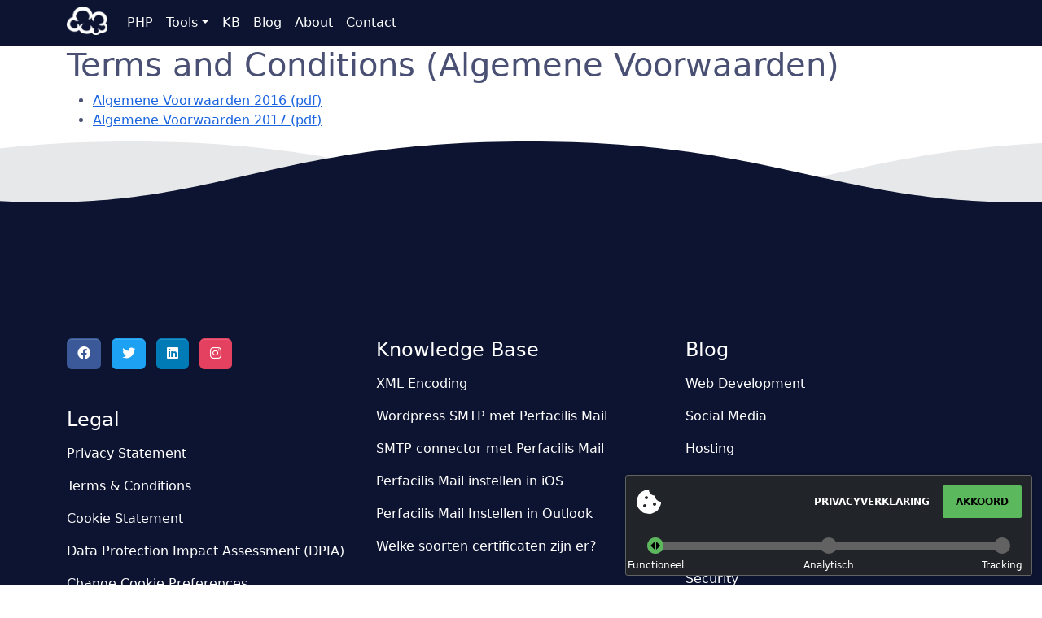

--- FILE ---
content_type: text/html; charset=UTF-8
request_url: https://www.perfacilis.com/legal/terms-en-conditions.html
body_size: 2402
content:
<!DOCTYPE html>
<html lang="nl" dir="ltr">
  <head prefix="og: http://ogp.me/ns# fb: http://ogp.me/ns/fb#">
                <meta charset="UTF-8" />
                <meta http-equiv="X-UA-Compatible" content="IE=edge" />
                <meta itemprop="name" content="Terms & Conditions" />
                <meta name="format-detection" content="telephone=no" />
                <meta name="p:domain_verify" content="bce7cdf8e347761b937c565bfc3bbf46" />
                <meta name="twitter:card" content="summary" />
                <meta name="twitter:creator" content="@royarisse" />
                <meta name="twitter:site" content="@perfacilis" />
                <meta name="viewport" content="width=device-width,initial-scale=1.0" />
                <meta property="fb:admins" content="100000122203638" />
                <meta property="fb:app_id" content="168213059922606" />
                <meta property="og:locale" content="nl_NL" />
                <meta property="og:site_name" content="Perfacilis" />
                <meta property="og:title" content="Terms & Conditions" />
                <meta property="og:type" content="website" />
                <meta property="og:updated_time" content="2020-05-12T19:29:23+02:00" />
                <meta property="og:url" content="https://www.perfacilis.com/legal/terms-en-conditions.html" />
          <title>
        Terms & Conditions - Perfacilis    </title>
                    <link rel="canonical" href="https://www.perfacilis.com/legal/terms-en-conditions.html" />
        <script src="https://static.perfacilis.com/modules/www/javascript/pcc2.js"></script>
<script>const pcc2 = new Pcc2({ url:"https://www.perfacilis.com/pcc" });</script>
  </head>
  <body>

    <header>
      <nav class="navbar navbar-expand-md navbar-dark bg-dark" aria-label="Navigation">
        <div class="container">
          <a class="navbar-brand" href="https://www.perfacilis.com" title="Perfacilis">Perfacilis</a>
          <button class="navbar-toggler" type="button" data-bs-toggle="collapse" data-bs-target="#toggleMenu" aria-controls="toggleMenu" aria-expanded="false" aria-label="Toggle navigation">
            <span class="navbar-toggler-icon"></span>
          </button>

          <div class="collapse navbar-collapse" id="toggleMenu">
            <ul class="navbar-nav me-auto mb-2 mb-md-0">


              <li class="nav-item">
                <a href="https://www.perfacilis.com/php.html" class="nav-link">PHP</a>
              </li>

              <li class="nav-item dropdown">
                <a href="https://www.perfacilis.com/tools/" class="nav-link dropdown-toggle" role="button" data-bs-toggle="dropdown" aria-expanded="false">Tools</a>
                <ul class="dropdown-menu">
                  <li>
                    <a class="dropdown-item" href="https://www.perfacilis.com/tools/cookie-melding-script.html">Cookie Melding Script</a>
                  </li>
                  <li>
                    <a class="dropdown-item" href="https://www.perfacilis.com/tools/e-mail/">E-mail Service</a>
                  </li>
                </ul>
              </li>

              <li class="nav-item">
                <a href="https://www.perfacilis.com/faq/" class="nav-link">KB</a>
              </li>

              <li class="nav-item">
                <a href="https://www.perfacilis.com/blog/" class="nav-link">Blog</a>
              </li>

              <li class="nav-item">
                <a href="https://www.perfacilis.com/about-us-1/" class="nav-link">About</a>
              </li>

              <li class="nav-item">
                <a href="https://www.perfacilis.com/contact.html" class="nav-link">Contact</a>
              </li>
            </ul>
          </div>
        </div>
      </nav>
    </header>

    <main>
      <div class="container">
      <h1>Terms and Conditions (Algemene Voorwaarden)</h1><ul><li><a href="https://static.perfacilis.com/userfiles/1/2016---Algemene-voorwaarden-Perfacilis1.pdf" target="_blank">Algemene Voorwaarden 2016 (pdf)</a></li><li><a href="https://static.perfacilis.com/userfiles/1/2017---Algemene-voorwaarden-Perfacilis1.pdf" target="_blank">Algemene Voorwaarden 2017 (pdf)</a></li></ul></div><!-- /content -->
      <footer class="text-bg-dark py-7 wave-top">

        <div class="container">
<div class="row">
<div class="col-md-4">
<ul class="list-inline mb-5">
<li class="list-inline-item"><a class="btn btn-facebook text-white" href="https://www.facebook.com/perfacilis/"><i class="fab fa-facebook"></i></a></li>
<li class="list-inline-item"><a class="btn btn-twitter text-white" href="https://twitter.com/perfacilis"><i class="fab fa-twitter"></i></a></li>
<li class="list-inline-item"><a class="btn btn-linkedin text-white" href="https://www.linkedin.com/company/perfacilis---internet-marketing"><i class="fab fa-linkedin"></i></a></li>
<li class="list-inline-item"><a class="btn btn-instagram text-white" href="https://www.instagram.com/perfacilis"><i class="fab fa-instagram"></i></a></li>
</ul>
<h4>Legal</h4>
<ul class="nav flex-column">
  <li class="nav-item">
    <a href="/legal/privacy-statement.html" class="nav-link text-white px-0">Privacy Statement</a>
  </li>
  <li class="nav-item">
    <a href="/legal/terms-en-conditions.html" class="nav-link text-white px-0">Terms & Conditions</a>
  </li>
  <li class="nav-item">
    <a href="/legal/cookie-statement.html" class="nav-link text-white px-0">Cookie Statement</a>
  </li>
  <li class="nav-item">
    <a href="/legal/data-protection-impact-assessment-dpia.html" class="nav-link text-white px-0">Data Protection Impact Assessment (DPIA)</a>
  </li>
</ul> <a class="nav-link py-2 px-0 text-white" href="#" data-pcc="show">Change Cookie Preferences</a></div>
<div class="col-md-4">
<h4>Knowledge Base</h4>
<ul class="nav flex-column">
  <li class="nav-item">
    <a href="/faq/xml-encoding.html" class="nav-link text-white px-0">XML Encoding</a>
  </li>
  <li class="nav-item">
    <a href="/faq/wordpress-smtp-met-perfacilis-mail.html" class="nav-link text-white px-0">Wordpress SMTP met Perfacilis Mail</a>
  </li>
  <li class="nav-item">
    <a href="/faq/smtp-connector-met-perfacilis-mail.html" class="nav-link text-white px-0">SMTP connector met Perfacilis Mail</a>
  </li>
  <li class="nav-item">
    <a href="/faq/perfacilis-mail-instellen-in-ios.html" class="nav-link text-white px-0">Perfacilis Mail instellen in iOS</a>
  </li>
  <li class="nav-item">
    <a href="/faq/perfacilis-mail-instellen-in-outlook.html" class="nav-link text-white px-0">Perfacilis Mail Instellen in Outlook</a>
  </li>
  <li class="nav-item">
    <a href="/faq/welke-soorten-ssl-certificaten-zijn-er.html" class="nav-link text-white px-0">Welke soorten certificaten zijn er?</a>
  </li>
</ul></div>
<div class="col-md-4">
<h4>Blog</h4>
<ul class="nav flex-column">
  <li class="nav-item">
    <a href="/blog/web-development/" class="nav-link text-white px-0">Web Development</a>
  </li>
  <li class="nav-item">
    <a href="/blog/social-media/" class="nav-link text-white px-0">Social Media</a>
  </li>
  <li class="nav-item">
    <a href="/blog/hosting/" class="nav-link text-white px-0">Hosting</a>
  </li>
  <li class="nav-item">
    <a href="/blog/internet-marketing/" class="nav-link text-white px-0">Internet Marketing</a>
  </li>
  <li class="nav-item">
    <a href="/blog/systeembeheer/" class="nav-link text-white px-0">Systeembeheer</a>
  </li>
  <li class="nav-item">
    <a href="/blog/crypto-currency/" class="nav-link text-white px-0">Crypto Currency</a>
  </li>
  <li class="nav-item">
    <a href="/blog/security/" class="nav-link text-white px-0">Security</a>
  </li>
  <li class="nav-item">
    <a href="/blog/productivity/" class="nav-link text-white px-0">Productivity</a>
  </li>
  <li class="nav-item">
    <a href="/blog/systeembeheer/linux/" class="nav-link text-white px-0">Linux</a>
  </li>
  <li class="nav-item">
    <a href="/blog/hosting/web-hosting/" class="nav-link text-white px-0">Web Hosting</a>
  </li>
  <li class="nav-item">
    <a href="/blog/hosting/e-mail-hosting/" class="nav-link text-white px-0">E-mail hosting</a>
  </li>
  <li class="nav-item">
    <a href="/blog/internet-marketing/seo/" class="nav-link text-white px-0">SEO</a>
  </li>
  <li class="nav-item">
    <a href="/blog/systeembeheer/windows/" class="nav-link text-white px-0">Windows</a>
  </li>
  <li class="nav-item">
    <a href="/blog/security/avggdpr/" class="nav-link text-white px-0">AVG/GDPR</a>
  </li>
  <li class="nav-item">
    <a href="/blog/internet-marketing/e-mail-marketing/" class="nav-link text-white px-0">E-mail marketing</a>
  </li>
  <li class="nav-item">
    <a href="/blog/web-development/php/" class="nav-link text-white px-0">PHP</a>
  </li>
  <li class="nav-item">
    <a href="/blog/web-development/javascript/" class="nav-link text-white px-0">JavaScript</a>
  </li>
</ul></div>
</div>
<div class="row">
<div class="col-12">
<p class="text-center"><em>Genoemde prijzen zijn exclusief BTW</em></p>
</div>
</div>
</div>
        <div class="container">
          <hr class="my-5" />
          <p class="text-muted text-center">Perfacilis &bull; Web Development &bull; Version 1.28.1 &bull; Copyright 2026</p>
        </div>
      </footer>
    </main>


    <link rel="stylesheet" href="https://static.perfacilis.com/plugins/font-awesome/css/all.min.css" media="screen" />
    <link rel="stylesheet" href="https://static.perfacilis.com/userfiles/1/rocket.css?c=1759742204" media="screen" />
    <script src="https://www.googletagmanager.com/gtag/js?id=G-FJDF5ERDJG"></script>
    <script src="https://static.perfacilis.com/plugins/jquery/js/jquery-2.2.4.min.js"></script>
    <script src="https://static.perfacilis.com/themes/bootstrap5/js/bootstrap.bundle.min.js"></script>
    <script src="https://static.perfacilis.com/assets/js/form.js"></script>
<script>
window.dataLayer = window.dataLayer || [];
function gtag(){ dataLayer.push(arguments); }
gtag("js", new Date());
gtag("set", {"allow_google_signals":false,"allow_ad_personalization_signals":false,"anonymize_ip":true});
gtag("config", "G-FJDF5ERDJG");
gtag("config", "AW-1004697339");
</script>
</body>
</html>

--- FILE ---
content_type: text/css
request_url: https://static.perfacilis.com/userfiles/1/rocket.css?c=1759742204
body_size: 292574
content:
@charset "UTF-8";
/*!
   * Bootstrap  v5.2.2 (https://getbootstrap.com/)
   * Copyright 2011-2022 The Bootstrap Authors
   * Copyright 2011-2022 Twitter, Inc.
   * Licensed under MIT (https://github.com/twbs/bootstrap/blob/main/LICENSE)
   */:root{--bs-blue: #0d6efd;--bs-indigo: #6d10f1;--bs-purple: #7341c1;--bs-pink: #d6337e;--bs-red: #dc353f;--bs-orange: #fd8513;--bs-yellow: #ffc907;--bs-green: #188757;--bs-teal: #20c99c;--bs-cyan: #0dc2ef;--bs-black: #24262b;--bs-white: #ffffff;--bs-gray: #93a5be;--bs-gray-dark: #506690;--bs-gray-100: #f3f7fa;--bs-gray-200: #f5f8fb;--bs-gray-300: #F0F3F6;--bs-gray-400: #eaedf2;--bs-gray-500: #b1bcce;--bs-gray-600: #93a5be;--bs-gray-700: #66799e;--bs-gray-800: #506690;--bs-gray-900: #4A5073;--bs-primary: #1a64e0;--bs-secondary: #e0341a;--bs-tertiary: #c6e01a;--bs-light: #eaedf2;--bs-success: #188757;--bs-info: #0d6efd;--bs-warning: #ffc907;--bs-danger: #dc353f;--bs-white: #ffffff;--bs-gray: #4A5073;--bs-neutral: #ffffff;--bs-dark: #0d1431;--bs-black: #24262b;--bs-purple: #7341c1;--bs-indigo: #6d10f1;--bs-orange: #fd8513;--bs-blue: #0d6efd;--bs-cyan: #0dc2ef;--bs-gray-100: #f3f7fa;--bs-gray-200: #f5f8fb;--bs-gray-300: #F0F3F6;--bs-gray-400: #eaedf2;--bs-gray-500: #b1bcce;--bs-gray-600: #93a5be;--bs-gray-700: #66799e;--bs-gray-800: #506690;--bs-facebook: #3b5999;--bs-twitter: #1da1f2;--bs-instagram: #e4405f;--bs-linkedin: #007bb6;--bs-primary-rgb: 26, 100, 224;--bs-secondary-rgb: 224, 52, 26;--bs-tertiary-rgb: 198, 224, 26;--bs-light-rgb: 234, 237, 242;--bs-success-rgb: 24, 135, 87;--bs-info-rgb: 13, 110, 253;--bs-warning-rgb: 255, 201, 7;--bs-danger-rgb: 220, 53, 63;--bs-white-rgb: 255, 255, 255;--bs-gray-rgb: 74, 80, 115;--bs-neutral-rgb: 255, 255, 255;--bs-dark-rgb: 13, 20, 49;--bs-black-rgb: 36, 38, 43;--bs-purple-rgb: 115, 65, 193;--bs-indigo-rgb: 109, 16, 241;--bs-orange-rgb: 253, 133, 19;--bs-blue-rgb: 13, 110, 253;--bs-cyan-rgb: 13, 194, 239;--bs-gray-100-rgb: 243, 247, 250;--bs-gray-200-rgb: 245, 248, 251;--bs-gray-300-rgb: 240, 243, 246;--bs-gray-400-rgb: 234, 237, 242;--bs-gray-500-rgb: 177, 188, 206;--bs-gray-600-rgb: 147, 165, 190;--bs-gray-700-rgb: 102, 121, 158;--bs-gray-800-rgb: 80, 102, 144;--bs-facebook-rgb: 59, 89, 153;--bs-twitter-rgb: 29, 161, 242;--bs-instagram-rgb: 228, 64, 95;--bs-linkedin-rgb: 0, 123, 182;--bs-white-rgb: 255, 255, 255;--bs-black-rgb: 36, 38, 43;--bs-body-color-rgb: 74, 80, 115;--bs-body-bg-rgb: 255, 255, 255;--bs-font-sans-serif: system-ui, -apple-system, "Segoe UI", Roboto, "Helvetica Neue", "Noto Sans", "Liberation Sans", Arial, sans-serif, "Apple Color Emoji", "Segoe UI Emoji", "Segoe UI Symbol", "Noto Color Emoji";--bs-font-monospace: SFMono-Regular, Menlo, Monaco, Consolas, "Liberation Mono", "Courier New", monospace;--bs-gradient: linear-gradient(180deg, rgba(255, 255, 255, 0.15), rgba(255, 255, 255, 0));--bs-body-font-family: var(--bs-font-sans-serif);--bs-body-font-size:1rem;--bs-body-font-weight: 400;--bs-body-line-height: 1.5;--bs-body-color: #4A5073;--bs-body-bg: #ffffff;--bs-border-width: 1px;--bs-border-style: solid;--bs-border-color: #F0F3F6;--bs-border-color-translucent: rgba(36, 38, 43, 0.175);--bs-border-radius: 0.375rem;--bs-border-radius-sm: 0.25rem;--bs-border-radius-lg: 0.5rem;--bs-border-radius-xl: 1rem;--bs-border-radius-2xl: 2rem;--bs-border-radius-pill: 50rem;--bs-link-color: #1a64e0;--bs-link-hover-color: #1550b3;--bs-code-color: #d6337e;--bs-highlight-bg: #fff4cd}*,*::before,*::after{box-sizing:border-box}@media (prefers-reduced-motion:no-preference){:root{scroll-behavior:smooth}}body{margin:0;font-family:var(--bs-body-font-family);font-size:var(--bs-body-font-size);font-weight:var(--bs-body-font-weight);line-height:var(--bs-body-line-height);color:var(--bs-body-color);text-align:var(--bs-body-text-align);background-color:var(--bs-body-bg);-webkit-text-size-adjust:100%;-webkit-tap-highlight-color:rgba(36, 38, 43, 0)}hr{margin:1rem 0;color:inherit;border:0;border-top:1px solid;opacity:0.25}h1,.h1,h2,.h2,h3,.h3,h4,.h4,h5,.h5,h6,.h6{margin-top:0;margin-bottom:0.5rem;font-weight:500;line-height:1.2}h1,.h1{font-size:calc(1.375rem + 1.5vw)}@media (min-width:1200px){h1,.h1{font-size:2.5rem}}h2,.h2{font-size:calc(1.325rem + 0.9vw)}@media (min-width:1200px){h2,.h2{font-size:2rem}}h3,.h3{font-size:calc(1.3rem + 0.6vw)}@media (min-width:1200px){h3,.h3{font-size:1.75rem}}h4,.h4{font-size:calc(1.275rem + 0.3vw)}@media (min-width:1200px){h4,.h4{font-size:1.5rem}}h5,.h5{font-size:1.25rem}h6,.h6{font-size:1rem}p{margin-top:0;margin-bottom:1rem}abbr[title]{text-decoration:underline dotted;cursor:help;text-decoration-skip-ink:none}address{margin-bottom:1rem;font-style:normal;line-height:inherit}ol,ul{padding-left:2rem}ol,ul,dl{margin-top:0;margin-bottom:1rem}ol ol,ul ul,ol ul,ul ol{margin-bottom:0}dt{font-weight:700}dd{margin-bottom:0.5rem;margin-left:0}blockquote{margin:0 0 1rem}b,strong{font-weight:bolder}small,.small{font-size:0.875em}mark,.mark{padding:0.1875em;background-color:var(--bs-highlight-bg)}sub,sup{position:relative;font-size:0.75em;line-height:0;vertical-align:baseline}sub{bottom:-0.25em}sup{top:-0.5em}a{color:var(--bs-link-color);text-decoration:underline}a:hover{color:var(--bs-link-hover-color)}a:not([href]):not([class]),a:not([href]):not([class]):hover{color:inherit;text-decoration:none}pre,code,kbd,samp{font-family:var(--bs-font-monospace);font-size:1em}pre{display:block;margin-top:0;margin-bottom:1rem;overflow:auto;font-size:0.875em}pre code{font-size:inherit;color:inherit;word-break:normal}code{font-size:0.875em;color:var(--bs-code-color);word-wrap:break-word}a>code{color:inherit}kbd{padding:0.1875rem 0.375rem;font-size:0.875em;color:var(--bs-body-bg);background-color:var(--bs-body-color);border-radius:0.25rem}kbd kbd{padding:0;font-size:1em}figure{margin:0 0 1rem}img,svg{vertical-align:middle}table{caption-side:bottom;border-collapse:collapse}caption{padding-top:0.5rem;padding-bottom:0.5rem;color:#93a5be;text-align:left}th{text-align:inherit;text-align:-webkit-match-parent}thead,tbody,tfoot,tr,td,th{border-color:inherit;border-style:solid;border-width:0}label{display:inline-block}button{border-radius:0}button:focus:not(:focus-visible){outline:0}input,button,select,optgroup,textarea{margin:0;font-family:inherit;font-size:inherit;line-height:inherit}button,select{text-transform:none}[role="button"]{cursor:pointer}select{word-wrap:normal}select:disabled{opacity:1}[list]:not([type="date"]):not([type="datetime-local"]):not([type="month"]):not([type="week"]):not([type="time"])::-webkit-calendar-picker-indicator{display:none !important}button,[type="button"],[type="reset"],[type="submit"]{-webkit-appearance:button}button:not(:disabled),[type="button"]:not(:disabled),[type="reset"]:not(:disabled),[type="submit"]:not(:disabled){cursor:pointer}::-moz-focus-inner{padding:0;border-style:none}textarea{resize:vertical}fieldset{min-width:0;padding:0;margin:0;border:0}legend{float:left;width:100%;padding:0;margin-bottom:0.5rem;font-size:calc(1.275rem + 0.3vw);line-height:inherit}@media (min-width:1200px){legend{font-size:1.5rem}}legend+*{clear:left}::-webkit-datetime-edit-fields-wrapper,::-webkit-datetime-edit-text,::-webkit-datetime-edit-minute,::-webkit-datetime-edit-hour-field,::-webkit-datetime-edit-day-field,::-webkit-datetime-edit-month-field,::-webkit-datetime-edit-year-field{padding:0}::-webkit-inner-spin-button{height:auto}[type="search"]{outline-offset:-2px;-webkit-appearance:textfield}::-webkit-search-decoration{-webkit-appearance:none}::-webkit-color-swatch-wrapper{padding:0}::file-selector-button{font:inherit;-webkit-appearance:button}output{display:inline-block}iframe{border:0}summary{display:list-item;cursor:pointer}progress{vertical-align:baseline}[hidden]{display:none !important}.lead{font-size:1.25rem;font-weight:300}.display-1{font-size:calc(1.625rem + 4.5vw);font-weight:300;line-height:1.2}@media (min-width:1200px){.display-1{font-size:5rem}}.display-2{font-size:calc(1.575rem + 3.9vw);font-weight:300;line-height:1.2}@media (min-width:1200px){.display-2{font-size:4.5rem}}.display-3{font-size:calc(1.525rem + 3.3vw);font-weight:300;line-height:1.2}@media (min-width:1200px){.display-3{font-size:4rem}}.display-4{font-size:calc(1.475rem + 2.7vw);font-weight:300;line-height:1.2}@media (min-width:1200px){.display-4{font-size:3.5rem}}.display-5{font-size:calc(1.425rem + 2.1vw);font-weight:300;line-height:1.2}@media (min-width:1200px){.display-5{font-size:3rem}}.display-6{font-size:calc(1.375rem + 1.5vw);font-weight:300;line-height:1.2}@media (min-width:1200px){.display-6{font-size:2.5rem}}.list-unstyled{padding-left:0;list-style:none}.list-inline{padding-left:0;list-style:none}.list-inline-item{display:inline-block}.list-inline-item:not(:last-child){margin-right:0.5rem}.initialism{font-size:0.875em;text-transform:uppercase}.blockquote{margin-bottom:1rem;font-size:1.25rem}.blockquote>:last-child{margin-bottom:0}.blockquote-footer{margin-top:-1rem;margin-bottom:1rem;font-size:0.875em;color:#93a5be}.blockquote-footer::before{content:"— "}.img-fluid{max-width:100%;height:auto}.img-thumbnail{padding:0.25rem;background-color:#ffffff;border:1px solid var(--bs-border-color);border-radius:0.375rem;box-shadow:0 0.125rem 0.25rem rgba(36, 38, 43, 0.075);max-width:100%;height:auto}.figure{display:inline-block}.figure-img{margin-bottom:0.5rem;line-height:1}.figure-caption{font-size:0.875em;color:#93a5be}.container,.container-fluid,.container-sm,.container-md,.container-lg,.container-xl,.container-xxl{--bs-gutter-x: 1.5rem;--bs-gutter-y: 0;width:100%;padding-right:calc(var(--bs-gutter-x) * .5);padding-left:calc(var(--bs-gutter-x) * .5);margin-right:auto;margin-left:auto}@media (min-width:576px){.container,.container-sm{max-width:540px}}@media (min-width:768px){.container,.container-sm,.container-md{max-width:720px}}@media (min-width:992px){.container,.container-sm,.container-md,.container-lg{max-width:960px}}@media (min-width:1200px){.container,.container-sm,.container-md,.container-lg,.container-xl{max-width:1140px}}@media (min-width:1400px){.container,.container-sm,.container-md,.container-lg,.container-xl,.container-xxl{max-width:1320px}}.row{--bs-gutter-x: 1.5rem;--bs-gutter-y: 0;display:flex;flex-wrap:wrap;margin-top:calc(-1 * var(--bs-gutter-y));margin-right:calc(-.5 * var(--bs-gutter-x));margin-left:calc(-.5 * var(--bs-gutter-x))}.row>*{flex-shrink:0;width:100%;max-width:100%;padding-right:calc(var(--bs-gutter-x) * .5);padding-left:calc(var(--bs-gutter-x) * .5);margin-top:var(--bs-gutter-y)}.col{flex:1 0 0%}.row-cols-auto>*{flex:0 0 auto;width:auto}.row-cols-1>*{flex:0 0 auto;width:100%}.row-cols-2>*{flex:0 0 auto;width:50%}.row-cols-3>*{flex:0 0 auto;width:33.3333333333%}.row-cols-4>*{flex:0 0 auto;width:25%}.row-cols-5>*{flex:0 0 auto;width:20%}.row-cols-6>*{flex:0 0 auto;width:16.6666666667%}.col-auto{flex:0 0 auto;width:auto}.col-1{flex:0 0 auto;width:8.33333333%}.col-2{flex:0 0 auto;width:16.66666667%}.col-3{flex:0 0 auto;width:25%}.col-4{flex:0 0 auto;width:33.33333333%}.col-5{flex:0 0 auto;width:41.66666667%}.col-6{flex:0 0 auto;width:50%}.col-7{flex:0 0 auto;width:58.33333333%}.col-8{flex:0 0 auto;width:66.66666667%}.col-9{flex:0 0 auto;width:75%}.col-10{flex:0 0 auto;width:83.33333333%}.col-11{flex:0 0 auto;width:91.66666667%}.col-12{flex:0 0 auto;width:100%}.offset-1{margin-left:8.33333333%}.offset-2{margin-left:16.66666667%}.offset-3{margin-left:25%}.offset-4{margin-left:33.33333333%}.offset-5{margin-left:41.66666667%}.offset-6{margin-left:50%}.offset-7{margin-left:58.33333333%}.offset-8{margin-left:66.66666667%}.offset-9{margin-left:75%}.offset-10{margin-left:83.33333333%}.offset-11{margin-left:91.66666667%}.g-0,.gx-0{--bs-gutter-x: 0}.g-0,.gy-0{--bs-gutter-y: 0}.g-1,.gx-1{--bs-gutter-x: 0.25rem}.g-1,.gy-1{--bs-gutter-y: 0.25rem}.g-2,.gx-2{--bs-gutter-x: 0.5rem}.g-2,.gy-2{--bs-gutter-y: 0.5rem}.g-3,.gx-3{--bs-gutter-x: 1rem}.g-3,.gy-3{--bs-gutter-y: 1rem}.g-4,.gx-4{--bs-gutter-x: 1.5rem}.g-4,.gy-4{--bs-gutter-y: 1.5rem}.g-5,.gx-5{--bs-gutter-x: 3rem}.g-5,.gy-5{--bs-gutter-y: 3rem}.g-6,.gx-6{--bs-gutter-x: 5rem}.g-6,.gy-6{--bs-gutter-y: 5rem}.g-7,.gx-7{--bs-gutter-x: 8rem}.g-7,.gy-7{--bs-gutter-y: 8rem}.g-8,.gx-8{--bs-gutter-x: 10rem}.g-8,.gy-8{--bs-gutter-y: 10rem}.g-9,.gx-9{--bs-gutter-x: 12rem}.g-9,.gy-9{--bs-gutter-y: 12rem}.g-10,.gx-10{--bs-gutter-x: 14rem}.g-10,.gy-10{--bs-gutter-y: 14rem}.g-12,.gx-12{--bs-gutter-x: 20rem}.g-12,.gy-12{--bs-gutter-y: 20rem}.g-n7,.gx-n7{--bs-gutter-x: -8rem}.g-n7,.gy-n7{--bs-gutter-y: -8rem}.g-n9,.gx-n9{--bs-gutter-x: -12rem}.g-n9,.gy-n9{--bs-gutter-y: -12rem}.g-n10,.gx-n10{--bs-gutter-x: -14rem}.g-n10,.gy-n10{--bs-gutter-y: -14rem}.g-n12,.gx-n12{--bs-gutter-x: -20rem}.g-n12,.gy-n12{--bs-gutter-y: -20rem}@media (min-width:576px){.col-sm{flex:1 0 0%}.row-cols-sm-auto>*{flex:0 0 auto;width:auto}.row-cols-sm-1>*{flex:0 0 auto;width:100%}.row-cols-sm-2>*{flex:0 0 auto;width:50%}.row-cols-sm-3>*{flex:0 0 auto;width:33.3333333333%}.row-cols-sm-4>*{flex:0 0 auto;width:25%}.row-cols-sm-5>*{flex:0 0 auto;width:20%}.row-cols-sm-6>*{flex:0 0 auto;width:16.6666666667%}.col-sm-auto{flex:0 0 auto;width:auto}.col-sm-1{flex:0 0 auto;width:8.33333333%}.col-sm-2{flex:0 0 auto;width:16.66666667%}.col-sm-3{flex:0 0 auto;width:25%}.col-sm-4{flex:0 0 auto;width:33.33333333%}.col-sm-5{flex:0 0 auto;width:41.66666667%}.col-sm-6{flex:0 0 auto;width:50%}.col-sm-7{flex:0 0 auto;width:58.33333333%}.col-sm-8{flex:0 0 auto;width:66.66666667%}.col-sm-9{flex:0 0 auto;width:75%}.col-sm-10{flex:0 0 auto;width:83.33333333%}.col-sm-11{flex:0 0 auto;width:91.66666667%}.col-sm-12{flex:0 0 auto;width:100%}.offset-sm-0{margin-left:0}.offset-sm-1{margin-left:8.33333333%}.offset-sm-2{margin-left:16.66666667%}.offset-sm-3{margin-left:25%}.offset-sm-4{margin-left:33.33333333%}.offset-sm-5{margin-left:41.66666667%}.offset-sm-6{margin-left:50%}.offset-sm-7{margin-left:58.33333333%}.offset-sm-8{margin-left:66.66666667%}.offset-sm-9{margin-left:75%}.offset-sm-10{margin-left:83.33333333%}.offset-sm-11{margin-left:91.66666667%}.g-sm-0,.gx-sm-0{--bs-gutter-x: 0}.g-sm-0,.gy-sm-0{--bs-gutter-y: 0}.g-sm-1,.gx-sm-1{--bs-gutter-x: 0.25rem}.g-sm-1,.gy-sm-1{--bs-gutter-y: 0.25rem}.g-sm-2,.gx-sm-2{--bs-gutter-x: 0.5rem}.g-sm-2,.gy-sm-2{--bs-gutter-y: 0.5rem}.g-sm-3,.gx-sm-3{--bs-gutter-x: 1rem}.g-sm-3,.gy-sm-3{--bs-gutter-y: 1rem}.g-sm-4,.gx-sm-4{--bs-gutter-x: 1.5rem}.g-sm-4,.gy-sm-4{--bs-gutter-y: 1.5rem}.g-sm-5,.gx-sm-5{--bs-gutter-x: 3rem}.g-sm-5,.gy-sm-5{--bs-gutter-y: 3rem}.g-sm-6,.gx-sm-6{--bs-gutter-x: 5rem}.g-sm-6,.gy-sm-6{--bs-gutter-y: 5rem}.g-sm-7,.gx-sm-7{--bs-gutter-x: 8rem}.g-sm-7,.gy-sm-7{--bs-gutter-y: 8rem}.g-sm-8,.gx-sm-8{--bs-gutter-x: 10rem}.g-sm-8,.gy-sm-8{--bs-gutter-y: 10rem}.g-sm-9,.gx-sm-9{--bs-gutter-x: 12rem}.g-sm-9,.gy-sm-9{--bs-gutter-y: 12rem}.g-sm-10,.gx-sm-10{--bs-gutter-x: 14rem}.g-sm-10,.gy-sm-10{--bs-gutter-y: 14rem}.g-sm-12,.gx-sm-12{--bs-gutter-x: 20rem}.g-sm-12,.gy-sm-12{--bs-gutter-y: 20rem}.g-sm-n7,.gx-sm-n7{--bs-gutter-x: -8rem}.g-sm-n7,.gy-sm-n7{--bs-gutter-y: -8rem}.g-sm-n9,.gx-sm-n9{--bs-gutter-x: -12rem}.g-sm-n9,.gy-sm-n9{--bs-gutter-y: -12rem}.g-sm-n10,.gx-sm-n10{--bs-gutter-x: -14rem}.g-sm-n10,.gy-sm-n10{--bs-gutter-y: -14rem}.g-sm-n12,.gx-sm-n12{--bs-gutter-x: -20rem}.g-sm-n12,.gy-sm-n12{--bs-gutter-y: -20rem}}@media (min-width:768px){.col-md{flex:1 0 0%}.row-cols-md-auto>*{flex:0 0 auto;width:auto}.row-cols-md-1>*{flex:0 0 auto;width:100%}.row-cols-md-2>*{flex:0 0 auto;width:50%}.row-cols-md-3>*{flex:0 0 auto;width:33.3333333333%}.row-cols-md-4>*{flex:0 0 auto;width:25%}.row-cols-md-5>*{flex:0 0 auto;width:20%}.row-cols-md-6>*{flex:0 0 auto;width:16.6666666667%}.col-md-auto{flex:0 0 auto;width:auto}.col-md-1{flex:0 0 auto;width:8.33333333%}.col-md-2{flex:0 0 auto;width:16.66666667%}.col-md-3{flex:0 0 auto;width:25%}.col-md-4{flex:0 0 auto;width:33.33333333%}.col-md-5{flex:0 0 auto;width:41.66666667%}.col-md-6{flex:0 0 auto;width:50%}.col-md-7{flex:0 0 auto;width:58.33333333%}.col-md-8{flex:0 0 auto;width:66.66666667%}.col-md-9{flex:0 0 auto;width:75%}.col-md-10{flex:0 0 auto;width:83.33333333%}.col-md-11{flex:0 0 auto;width:91.66666667%}.col-md-12{flex:0 0 auto;width:100%}.offset-md-0{margin-left:0}.offset-md-1{margin-left:8.33333333%}.offset-md-2{margin-left:16.66666667%}.offset-md-3{margin-left:25%}.offset-md-4{margin-left:33.33333333%}.offset-md-5{margin-left:41.66666667%}.offset-md-6{margin-left:50%}.offset-md-7{margin-left:58.33333333%}.offset-md-8{margin-left:66.66666667%}.offset-md-9{margin-left:75%}.offset-md-10{margin-left:83.33333333%}.offset-md-11{margin-left:91.66666667%}.g-md-0,.gx-md-0{--bs-gutter-x: 0}.g-md-0,.gy-md-0{--bs-gutter-y: 0}.g-md-1,.gx-md-1{--bs-gutter-x: 0.25rem}.g-md-1,.gy-md-1{--bs-gutter-y: 0.25rem}.g-md-2,.gx-md-2{--bs-gutter-x: 0.5rem}.g-md-2,.gy-md-2{--bs-gutter-y: 0.5rem}.g-md-3,.gx-md-3{--bs-gutter-x: 1rem}.g-md-3,.gy-md-3{--bs-gutter-y: 1rem}.g-md-4,.gx-md-4{--bs-gutter-x: 1.5rem}.g-md-4,.gy-md-4{--bs-gutter-y: 1.5rem}.g-md-5,.gx-md-5{--bs-gutter-x: 3rem}.g-md-5,.gy-md-5{--bs-gutter-y: 3rem}.g-md-6,.gx-md-6{--bs-gutter-x: 5rem}.g-md-6,.gy-md-6{--bs-gutter-y: 5rem}.g-md-7,.gx-md-7{--bs-gutter-x: 8rem}.g-md-7,.gy-md-7{--bs-gutter-y: 8rem}.g-md-8,.gx-md-8{--bs-gutter-x: 10rem}.g-md-8,.gy-md-8{--bs-gutter-y: 10rem}.g-md-9,.gx-md-9{--bs-gutter-x: 12rem}.g-md-9,.gy-md-9{--bs-gutter-y: 12rem}.g-md-10,.gx-md-10{--bs-gutter-x: 14rem}.g-md-10,.gy-md-10{--bs-gutter-y: 14rem}.g-md-12,.gx-md-12{--bs-gutter-x: 20rem}.g-md-12,.gy-md-12{--bs-gutter-y: 20rem}.g-md-n7,.gx-md-n7{--bs-gutter-x: -8rem}.g-md-n7,.gy-md-n7{--bs-gutter-y: -8rem}.g-md-n9,.gx-md-n9{--bs-gutter-x: -12rem}.g-md-n9,.gy-md-n9{--bs-gutter-y: -12rem}.g-md-n10,.gx-md-n10{--bs-gutter-x: -14rem}.g-md-n10,.gy-md-n10{--bs-gutter-y: -14rem}.g-md-n12,.gx-md-n12{--bs-gutter-x: -20rem}.g-md-n12,.gy-md-n12{--bs-gutter-y: -20rem}}@media (min-width:992px){.col-lg{flex:1 0 0%}.row-cols-lg-auto>*{flex:0 0 auto;width:auto}.row-cols-lg-1>*{flex:0 0 auto;width:100%}.row-cols-lg-2>*{flex:0 0 auto;width:50%}.row-cols-lg-3>*{flex:0 0 auto;width:33.3333333333%}.row-cols-lg-4>*{flex:0 0 auto;width:25%}.row-cols-lg-5>*{flex:0 0 auto;width:20%}.row-cols-lg-6>*{flex:0 0 auto;width:16.6666666667%}.col-lg-auto{flex:0 0 auto;width:auto}.col-lg-1{flex:0 0 auto;width:8.33333333%}.col-lg-2{flex:0 0 auto;width:16.66666667%}.col-lg-3{flex:0 0 auto;width:25%}.col-lg-4{flex:0 0 auto;width:33.33333333%}.col-lg-5{flex:0 0 auto;width:41.66666667%}.col-lg-6{flex:0 0 auto;width:50%}.col-lg-7{flex:0 0 auto;width:58.33333333%}.col-lg-8{flex:0 0 auto;width:66.66666667%}.col-lg-9{flex:0 0 auto;width:75%}.col-lg-10{flex:0 0 auto;width:83.33333333%}.col-lg-11{flex:0 0 auto;width:91.66666667%}.col-lg-12{flex:0 0 auto;width:100%}.offset-lg-0{margin-left:0}.offset-lg-1{margin-left:8.33333333%}.offset-lg-2{margin-left:16.66666667%}.offset-lg-3{margin-left:25%}.offset-lg-4{margin-left:33.33333333%}.offset-lg-5{margin-left:41.66666667%}.offset-lg-6{margin-left:50%}.offset-lg-7{margin-left:58.33333333%}.offset-lg-8{margin-left:66.66666667%}.offset-lg-9{margin-left:75%}.offset-lg-10{margin-left:83.33333333%}.offset-lg-11{margin-left:91.66666667%}.g-lg-0,.gx-lg-0{--bs-gutter-x: 0}.g-lg-0,.gy-lg-0{--bs-gutter-y: 0}.g-lg-1,.gx-lg-1{--bs-gutter-x: 0.25rem}.g-lg-1,.gy-lg-1{--bs-gutter-y: 0.25rem}.g-lg-2,.gx-lg-2{--bs-gutter-x: 0.5rem}.g-lg-2,.gy-lg-2{--bs-gutter-y: 0.5rem}.g-lg-3,.gx-lg-3{--bs-gutter-x: 1rem}.g-lg-3,.gy-lg-3{--bs-gutter-y: 1rem}.g-lg-4,.gx-lg-4{--bs-gutter-x: 1.5rem}.g-lg-4,.gy-lg-4{--bs-gutter-y: 1.5rem}.g-lg-5,.gx-lg-5{--bs-gutter-x: 3rem}.g-lg-5,.gy-lg-5{--bs-gutter-y: 3rem}.g-lg-6,.gx-lg-6{--bs-gutter-x: 5rem}.g-lg-6,.gy-lg-6{--bs-gutter-y: 5rem}.g-lg-7,.gx-lg-7{--bs-gutter-x: 8rem}.g-lg-7,.gy-lg-7{--bs-gutter-y: 8rem}.g-lg-8,.gx-lg-8{--bs-gutter-x: 10rem}.g-lg-8,.gy-lg-8{--bs-gutter-y: 10rem}.g-lg-9,.gx-lg-9{--bs-gutter-x: 12rem}.g-lg-9,.gy-lg-9{--bs-gutter-y: 12rem}.g-lg-10,.gx-lg-10{--bs-gutter-x: 14rem}.g-lg-10,.gy-lg-10{--bs-gutter-y: 14rem}.g-lg-12,.gx-lg-12{--bs-gutter-x: 20rem}.g-lg-12,.gy-lg-12{--bs-gutter-y: 20rem}.g-lg-n7,.gx-lg-n7{--bs-gutter-x: -8rem}.g-lg-n7,.gy-lg-n7{--bs-gutter-y: -8rem}.g-lg-n9,.gx-lg-n9{--bs-gutter-x: -12rem}.g-lg-n9,.gy-lg-n9{--bs-gutter-y: -12rem}.g-lg-n10,.gx-lg-n10{--bs-gutter-x: -14rem}.g-lg-n10,.gy-lg-n10{--bs-gutter-y: -14rem}.g-lg-n12,.gx-lg-n12{--bs-gutter-x: -20rem}.g-lg-n12,.gy-lg-n12{--bs-gutter-y: -20rem}}@media (min-width:1200px){.col-xl{flex:1 0 0%}.row-cols-xl-auto>*{flex:0 0 auto;width:auto}.row-cols-xl-1>*{flex:0 0 auto;width:100%}.row-cols-xl-2>*{flex:0 0 auto;width:50%}.row-cols-xl-3>*{flex:0 0 auto;width:33.3333333333%}.row-cols-xl-4>*{flex:0 0 auto;width:25%}.row-cols-xl-5>*{flex:0 0 auto;width:20%}.row-cols-xl-6>*{flex:0 0 auto;width:16.6666666667%}.col-xl-auto{flex:0 0 auto;width:auto}.col-xl-1{flex:0 0 auto;width:8.33333333%}.col-xl-2{flex:0 0 auto;width:16.66666667%}.col-xl-3{flex:0 0 auto;width:25%}.col-xl-4{flex:0 0 auto;width:33.33333333%}.col-xl-5{flex:0 0 auto;width:41.66666667%}.col-xl-6{flex:0 0 auto;width:50%}.col-xl-7{flex:0 0 auto;width:58.33333333%}.col-xl-8{flex:0 0 auto;width:66.66666667%}.col-xl-9{flex:0 0 auto;width:75%}.col-xl-10{flex:0 0 auto;width:83.33333333%}.col-xl-11{flex:0 0 auto;width:91.66666667%}.col-xl-12{flex:0 0 auto;width:100%}.offset-xl-0{margin-left:0}.offset-xl-1{margin-left:8.33333333%}.offset-xl-2{margin-left:16.66666667%}.offset-xl-3{margin-left:25%}.offset-xl-4{margin-left:33.33333333%}.offset-xl-5{margin-left:41.66666667%}.offset-xl-6{margin-left:50%}.offset-xl-7{margin-left:58.33333333%}.offset-xl-8{margin-left:66.66666667%}.offset-xl-9{margin-left:75%}.offset-xl-10{margin-left:83.33333333%}.offset-xl-11{margin-left:91.66666667%}.g-xl-0,.gx-xl-0{--bs-gutter-x: 0}.g-xl-0,.gy-xl-0{--bs-gutter-y: 0}.g-xl-1,.gx-xl-1{--bs-gutter-x: 0.25rem}.g-xl-1,.gy-xl-1{--bs-gutter-y: 0.25rem}.g-xl-2,.gx-xl-2{--bs-gutter-x: 0.5rem}.g-xl-2,.gy-xl-2{--bs-gutter-y: 0.5rem}.g-xl-3,.gx-xl-3{--bs-gutter-x: 1rem}.g-xl-3,.gy-xl-3{--bs-gutter-y: 1rem}.g-xl-4,.gx-xl-4{--bs-gutter-x: 1.5rem}.g-xl-4,.gy-xl-4{--bs-gutter-y: 1.5rem}.g-xl-5,.gx-xl-5{--bs-gutter-x: 3rem}.g-xl-5,.gy-xl-5{--bs-gutter-y: 3rem}.g-xl-6,.gx-xl-6{--bs-gutter-x: 5rem}.g-xl-6,.gy-xl-6{--bs-gutter-y: 5rem}.g-xl-7,.gx-xl-7{--bs-gutter-x: 8rem}.g-xl-7,.gy-xl-7{--bs-gutter-y: 8rem}.g-xl-8,.gx-xl-8{--bs-gutter-x: 10rem}.g-xl-8,.gy-xl-8{--bs-gutter-y: 10rem}.g-xl-9,.gx-xl-9{--bs-gutter-x: 12rem}.g-xl-9,.gy-xl-9{--bs-gutter-y: 12rem}.g-xl-10,.gx-xl-10{--bs-gutter-x: 14rem}.g-xl-10,.gy-xl-10{--bs-gutter-y: 14rem}.g-xl-12,.gx-xl-12{--bs-gutter-x: 20rem}.g-xl-12,.gy-xl-12{--bs-gutter-y: 20rem}.g-xl-n7,.gx-xl-n7{--bs-gutter-x: -8rem}.g-xl-n7,.gy-xl-n7{--bs-gutter-y: -8rem}.g-xl-n9,.gx-xl-n9{--bs-gutter-x: -12rem}.g-xl-n9,.gy-xl-n9{--bs-gutter-y: -12rem}.g-xl-n10,.gx-xl-n10{--bs-gutter-x: -14rem}.g-xl-n10,.gy-xl-n10{--bs-gutter-y: -14rem}.g-xl-n12,.gx-xl-n12{--bs-gutter-x: -20rem}.g-xl-n12,.gy-xl-n12{--bs-gutter-y: -20rem}}@media (min-width:1400px){.col-xxl{flex:1 0 0%}.row-cols-xxl-auto>*{flex:0 0 auto;width:auto}.row-cols-xxl-1>*{flex:0 0 auto;width:100%}.row-cols-xxl-2>*{flex:0 0 auto;width:50%}.row-cols-xxl-3>*{flex:0 0 auto;width:33.3333333333%}.row-cols-xxl-4>*{flex:0 0 auto;width:25%}.row-cols-xxl-5>*{flex:0 0 auto;width:20%}.row-cols-xxl-6>*{flex:0 0 auto;width:16.6666666667%}.col-xxl-auto{flex:0 0 auto;width:auto}.col-xxl-1{flex:0 0 auto;width:8.33333333%}.col-xxl-2{flex:0 0 auto;width:16.66666667%}.col-xxl-3{flex:0 0 auto;width:25%}.col-xxl-4{flex:0 0 auto;width:33.33333333%}.col-xxl-5{flex:0 0 auto;width:41.66666667%}.col-xxl-6{flex:0 0 auto;width:50%}.col-xxl-7{flex:0 0 auto;width:58.33333333%}.col-xxl-8{flex:0 0 auto;width:66.66666667%}.col-xxl-9{flex:0 0 auto;width:75%}.col-xxl-10{flex:0 0 auto;width:83.33333333%}.col-xxl-11{flex:0 0 auto;width:91.66666667%}.col-xxl-12{flex:0 0 auto;width:100%}.offset-xxl-0{margin-left:0}.offset-xxl-1{margin-left:8.33333333%}.offset-xxl-2{margin-left:16.66666667%}.offset-xxl-3{margin-left:25%}.offset-xxl-4{margin-left:33.33333333%}.offset-xxl-5{margin-left:41.66666667%}.offset-xxl-6{margin-left:50%}.offset-xxl-7{margin-left:58.33333333%}.offset-xxl-8{margin-left:66.66666667%}.offset-xxl-9{margin-left:75%}.offset-xxl-10{margin-left:83.33333333%}.offset-xxl-11{margin-left:91.66666667%}.g-xxl-0,.gx-xxl-0{--bs-gutter-x: 0}.g-xxl-0,.gy-xxl-0{--bs-gutter-y: 0}.g-xxl-1,.gx-xxl-1{--bs-gutter-x: 0.25rem}.g-xxl-1,.gy-xxl-1{--bs-gutter-y: 0.25rem}.g-xxl-2,.gx-xxl-2{--bs-gutter-x: 0.5rem}.g-xxl-2,.gy-xxl-2{--bs-gutter-y: 0.5rem}.g-xxl-3,.gx-xxl-3{--bs-gutter-x: 1rem}.g-xxl-3,.gy-xxl-3{--bs-gutter-y: 1rem}.g-xxl-4,.gx-xxl-4{--bs-gutter-x: 1.5rem}.g-xxl-4,.gy-xxl-4{--bs-gutter-y: 1.5rem}.g-xxl-5,.gx-xxl-5{--bs-gutter-x: 3rem}.g-xxl-5,.gy-xxl-5{--bs-gutter-y: 3rem}.g-xxl-6,.gx-xxl-6{--bs-gutter-x: 5rem}.g-xxl-6,.gy-xxl-6{--bs-gutter-y: 5rem}.g-xxl-7,.gx-xxl-7{--bs-gutter-x: 8rem}.g-xxl-7,.gy-xxl-7{--bs-gutter-y: 8rem}.g-xxl-8,.gx-xxl-8{--bs-gutter-x: 10rem}.g-xxl-8,.gy-xxl-8{--bs-gutter-y: 10rem}.g-xxl-9,.gx-xxl-9{--bs-gutter-x: 12rem}.g-xxl-9,.gy-xxl-9{--bs-gutter-y: 12rem}.g-xxl-10,.gx-xxl-10{--bs-gutter-x: 14rem}.g-xxl-10,.gy-xxl-10{--bs-gutter-y: 14rem}.g-xxl-12,.gx-xxl-12{--bs-gutter-x: 20rem}.g-xxl-12,.gy-xxl-12{--bs-gutter-y: 20rem}.g-xxl-n7,.gx-xxl-n7{--bs-gutter-x: -8rem}.g-xxl-n7,.gy-xxl-n7{--bs-gutter-y: -8rem}.g-xxl-n9,.gx-xxl-n9{--bs-gutter-x: -12rem}.g-xxl-n9,.gy-xxl-n9{--bs-gutter-y: -12rem}.g-xxl-n10,.gx-xxl-n10{--bs-gutter-x: -14rem}.g-xxl-n10,.gy-xxl-n10{--bs-gutter-y: -14rem}.g-xxl-n12,.gx-xxl-n12{--bs-gutter-x: -20rem}.g-xxl-n12,.gy-xxl-n12{--bs-gutter-y: -20rem}}.table{--bs-table-color: var(--bs-body-color);--bs-table-bg: transparent;--bs-table-border-color: var(--bs-border-color);--bs-table-accent-bg: transparent;--bs-table-striped-color: var(--bs-body-color);--bs-table-striped-bg: rgba(36, 38, 43, 0.05);--bs-table-active-color: var(--bs-body-color);--bs-table-active-bg: rgba(36, 38, 43, 0.1);--bs-table-hover-color: var(--bs-body-color);--bs-table-hover-bg: rgba(36, 38, 43, 0.075);width:100%;margin-bottom:1rem;color:var(--bs-table-color);vertical-align:top;border-color:var(--bs-table-border-color)}.table>:not(caption)>*>*{padding:0.5rem 0.5rem;background-color:var(--bs-table-bg);border-bottom-width:1px;box-shadow:inset 0 0 0 9999px var(--bs-table-accent-bg)}.table>tbody{vertical-align:inherit}.table>thead{vertical-align:bottom}.table-group-divider{border-top:2px solid currentcolor}.caption-top{caption-side:top}.table-sm>:not(caption)>*>*{padding:0.25rem 0.25rem}.table-bordered>:not(caption)>*{border-width:1px 0}.table-bordered>:not(caption)>*>*{border-width:0 1px}.table-borderless>:not(caption)>*>*{border-bottom-width:0}.table-borderless>:not(:first-child){border-top-width:0}.table-striped>tbody>tr:nth-of-type(odd)>*{--bs-table-accent-bg: var(--bs-table-striped-bg);color:var(--bs-table-striped-color)}.table-striped-columns>:not(caption)>tr>:nth-child(even){--bs-table-accent-bg: var(--bs-table-striped-bg);color:var(--bs-table-striped-color)}.table-active{--bs-table-accent-bg: var(--bs-table-active-bg);color:var(--bs-table-active-color)}.table-hover>tbody>tr:hover>*{--bs-table-accent-bg: var(--bs-table-hover-bg);color:var(--bs-table-hover-color)}.table-primary{--bs-table-color: #24262b;--bs-table-bg: #d1e0f9;--bs-table-border-color: #c0cde4;--bs-table-striped-bg: #c8d7ef;--bs-table-striped-color: #24262b;--bs-table-active-bg: #c0cde4;--bs-table-active-color: #24262b;--bs-table-hover-bg: #c4d2ea;--bs-table-hover-color: #24262b;color:var(--bs-table-color);border-color:var(--bs-table-border-color)}.table-secondary{--bs-table-color: #24262b;--bs-table-bg: #f9d6d1;--bs-table-border-color: #e4c4c0;--bs-table-striped-bg: #eecdc9;--bs-table-striped-color: #24262b;--bs-table-active-bg: #e4c4c0;--bs-table-active-color: #24262b;--bs-table-hover-bg: #e9c9c5;--bs-table-hover-color: #24262b;color:var(--bs-table-color);border-color:var(--bs-table-border-color)}.table-success{--bs-table-color: #24262b;--bs-table-bg: #d1e7dd;--bs-table-border-color: #c0d4cb;--bs-table-striped-bg: #c8ddd4;--bs-table-striped-color: #24262b;--bs-table-active-bg: #c0d4cb;--bs-table-active-color: #24262b;--bs-table-hover-bg: #c4d9d0;--bs-table-hover-color: #24262b;color:var(--bs-table-color);border-color:var(--bs-table-border-color)}.table-info{--bs-table-color: #24262b;--bs-table-bg: #cfe2ff;--bs-table-border-color: #becfea;--bs-table-striped-bg: #c6d9f4;--bs-table-striped-color: #24262b;--bs-table-active-bg: #becfea;--bs-table-active-color: #24262b;--bs-table-hover-bg: #c2d4ef;--bs-table-hover-color: #24262b;color:var(--bs-table-color);border-color:var(--bs-table-border-color)}.table-warning{--bs-table-color: #24262b;--bs-table-bg: #fff4cd;--bs-table-border-color: #e9dfbd;--bs-table-striped-bg: #f4eac5;--bs-table-striped-color: #24262b;--bs-table-active-bg: #e9dfbd;--bs-table-active-color: #24262b;--bs-table-hover-bg: #efe5c1;--bs-table-hover-color: #24262b;color:var(--bs-table-color);border-color:var(--bs-table-border-color)}.table-danger{--bs-table-color: #24262b;--bs-table-bg: #f8d7d9;--bs-table-border-color: #e3c5c8;--bs-table-striped-bg: #edced0;--bs-table-striped-color: #24262b;--bs-table-active-bg: #e3c5c8;--bs-table-active-color: #24262b;--bs-table-hover-bg: #e8cacc;--bs-table-hover-color: #24262b;color:var(--bs-table-color);border-color:var(--bs-table-border-color)}.table-light{--bs-table-color: #24262b;--bs-table-bg: #eaedf2;--bs-table-border-color: #d6d9de;--bs-table-striped-bg: #e0e3e8;--bs-table-striped-color: #24262b;--bs-table-active-bg: #d6d9de;--bs-table-active-color: #24262b;--bs-table-hover-bg: #dbdee3;--bs-table-hover-color: #24262b;color:var(--bs-table-color);border-color:var(--bs-table-border-color)}.table-dark{--bs-table-color: #ffffff;--bs-table-bg: #0d1431;--bs-table-border-color: #252c46;--bs-table-striped-bg: #19203b;--bs-table-striped-color: #ffffff;--bs-table-active-bg: #252c46;--bs-table-active-color: #ffffff;--bs-table-hover-bg: #1f2640;--bs-table-hover-color: #ffffff;color:var(--bs-table-color);border-color:var(--bs-table-border-color)}.table-responsive{overflow-x:auto;-webkit-overflow-scrolling:touch}@media (max-width:575.98px){.table-responsive-sm{overflow-x:auto;-webkit-overflow-scrolling:touch}}@media (max-width:767.98px){.table-responsive-md{overflow-x:auto;-webkit-overflow-scrolling:touch}}@media (max-width:991.98px){.table-responsive-lg{overflow-x:auto;-webkit-overflow-scrolling:touch}}@media (max-width:1199.98px){.table-responsive-xl{overflow-x:auto;-webkit-overflow-scrolling:touch}}@media (max-width:1399.98px){.table-responsive-xxl{overflow-x:auto;-webkit-overflow-scrolling:touch}}.form-label{margin-bottom:0.5rem}.col-form-label{padding-top:calc(0.375rem + 1px);padding-bottom:calc(0.375rem + 1px);margin-bottom:0;font-size:inherit;line-height:1.5}.col-form-label-lg{padding-top:calc(0.5rem + 1px);padding-bottom:calc(0.5rem + 1px);font-size:1.25rem}.col-form-label-sm{padding-top:calc(0.25rem + 1px);padding-bottom:calc(0.25rem + 1px);font-size:0.875rem}.form-text{margin-top:0.25rem;font-size:0.875em;color:#93a5be}.form-control{display:block;width:100%;padding:0.375rem 0.75rem;font-size:1rem;font-weight:400;line-height:1.5;color:#4A5073;background-color:#ffffff;background-clip:padding-box;border:1px solid #eaedf2;appearance:none;border-radius:0.375rem;box-shadow:inset 0 1px 2px rgba(36, 38, 43, 0.075);transition:border-color 0.15s ease-in-out, box-shadow 0.15s ease-in-out}@media (prefers-reduced-motion:reduce){.form-control{transition:none}}.form-control[type="file"]{overflow:hidden}.form-control[type="file"]:not(:disabled):not([readonly]){cursor:pointer}.form-control:focus{color:#4A5073;background-color:#ffffff;border-color:#8db2f0;outline:0;box-shadow:inset 0 1px 2px rgba(36, 38, 43, 0.075), 0 0 0 0.25rem rgba(26, 100, 224, 0.25)}.form-control::-webkit-date-and-time-value{height:1.5em}.form-control::placeholder{color:#93a5be;opacity:1}.form-control:disabled{background-color:#f5f8fb;opacity:1}.form-control::file-selector-button{padding:0.375rem 0.75rem;margin:-0.375rem -0.75rem;margin-inline-end:0.75rem;color:#4A5073;background-color:#f5f8fb;pointer-events:none;border-color:inherit;border-style:solid;border-width:0;border-inline-end-width:1px;border-radius:0;transition:color 0.15s ease-in-out, background-color 0.15s ease-in-out, border-color 0.15s ease-in-out, box-shadow 0.15s ease-in-out}@media (prefers-reduced-motion:reduce){.form-control::file-selector-button{transition:none}}.form-control:hover:not(:disabled):not([readonly])::file-selector-button{background-color:#e9ecee}.form-control-plaintext{display:block;width:100%;padding:0.375rem 0;margin-bottom:0;line-height:1.5;color:#4A5073;background-color:transparent;border:solid transparent;border-width:1px 0}.form-control-plaintext:focus{outline:0}.form-control-plaintext.form-control-sm,.form-control-plaintext.form-control-lg{padding-right:0;padding-left:0}.form-control-sm{min-height:calc(1.5em + 0.5rem + 2px);padding:0.25rem 0.5rem;font-size:0.875rem;border-radius:0.25rem}.form-control-sm::file-selector-button{padding:0.25rem 0.5rem;margin:-0.25rem -0.5rem;margin-inline-end:0.5rem}.form-control-lg{min-height:calc(1.5em + 1rem + 2px);padding:0.5rem 1rem;font-size:1.25rem;border-radius:0.5rem}.form-control-lg::file-selector-button{padding:0.5rem 1rem;margin:-0.5rem -1rem;margin-inline-end:1rem}textarea.form-control{min-height:calc(1.5em + 0.75rem + 2px)}textarea.form-control-sm{min-height:calc(1.5em + 0.5rem + 2px)}textarea.form-control-lg{min-height:calc(1.5em + 1rem + 2px)}.form-control-color{width:3rem;height:calc(1.5em + 0.75rem + 2px);padding:0.375rem}.form-control-color:not(:disabled):not([readonly]){cursor:pointer}.form-control-color::-moz-color-swatch{border:0 !important;border-radius:0.375rem}.form-control-color::-webkit-color-swatch{border-radius:0.375rem}.form-control-color.form-control-sm{height:calc(1.5em + 0.5rem + 2px)}.form-control-color.form-control-lg{height:calc(1.5em + 1rem + 2px)}.form-select{display:block;width:100%;padding:0.375rem 2.25rem 0.375rem 0.75rem;-moz-padding-start:calc(0.75rem - 3px);font-size:1rem;font-weight:400;line-height:1.5;color:#4A5073;background-color:#ffffff;background-image:url("data:image/svg+xml,%3csvg xmlns='http://www.w3.org/2000/svg' viewBox='0 0 16 16'%3e%3cpath fill='none' stroke='%23506690' stroke-linecap='round' stroke-linejoin='round' stroke-width='2' d='m2 5 6 6 6-6'/%3e%3c/svg%3e");background-repeat:no-repeat;background-position:right 0.75rem center;background-size:16px 12px;border:1px solid #eaedf2;border-radius:0.375rem;box-shadow:inset 0 1px 2px rgba(36, 38, 43, 0.075);transition:border-color 0.15s ease-in-out, box-shadow 0.15s ease-in-out;appearance:none}@media (prefers-reduced-motion:reduce){.form-select{transition:none}}.form-select:focus{border-color:#8db2f0;outline:0;box-shadow:inset 0 1px 2px rgba(36, 38, 43, 0.075), 0 0 0 0.25rem rgba(26, 100, 224, 0.25)}.form-select[multiple],.form-select[size]:not([size="1"]){padding-right:0.75rem;background-image:none}.form-select:disabled{background-color:#f5f8fb}.form-select:-moz-focusring{color:transparent;text-shadow:0 0 0 #4A5073}.form-select-sm{padding-top:0.25rem;padding-bottom:0.25rem;padding-left:0.5rem;font-size:0.875rem;border-radius:0.25rem}.form-select-lg{padding-top:0.5rem;padding-bottom:0.5rem;padding-left:1rem;font-size:1.25rem;border-radius:0.5rem}.form-check{display:block;min-height:1.5rem;padding-left:1.5em;margin-bottom:0.125rem}.form-check .form-check-input{float:left;margin-left:-1.5em}.form-check-reverse{padding-right:1.5em;padding-left:0;text-align:right}.form-check-reverse .form-check-input{float:right;margin-right:-1.5em;margin-left:0}.form-check-input{width:1em;height:1em;margin-top:0.25em;vertical-align:top;background-color:#ffffff;background-repeat:no-repeat;background-position:center;background-size:contain;border:1px solid rgba(36, 38, 43, 0.25);appearance:none;print-color-adjust:exact;transition:all 0.2s ease-in-out}@media (prefers-reduced-motion:reduce){.form-check-input{transition:none}}.form-check-input[type="checkbox"]{border-radius:0.25em}.form-check-input[type="radio"]{border-radius:50%}.form-check-input:active{filter:brightness(90%)}.form-check-input:focus{border-color:#8db2f0;outline:0;box-shadow:0 0 0 0.25rem rgba(26, 100, 224, 0.25)}.form-check-input:checked{background-color:#1a64e0;border-color:#1a64e0}.form-check-input:checked[type="checkbox"]{background-image:url("data:image/svg+xml,%3csvg xmlns='http://www.w3.org/2000/svg' viewBox='0 0 20 20'%3e%3cpath fill='none' stroke='%23ffffff' stroke-linecap='round' stroke-linejoin='round' stroke-width='3' d='m6 10 3 3 6-6'/%3e%3c/svg%3e")}.form-check-input:checked[type="radio"]{background-image:url("data:image/svg+xml,%3csvg xmlns='http://www.w3.org/2000/svg' viewBox='-4 -4 8 8'%3e%3ccircle r='2' fill='%23ffffff'/%3e%3c/svg%3e")}.form-check-input[type="checkbox"]:indeterminate{background-color:#1a64e0;border-color:#1a64e0;background-image:url("data:image/svg+xml,%3csvg xmlns='http://www.w3.org/2000/svg' viewBox='0 0 20 20'%3e%3cpath fill='none' stroke='%23ffffff' stroke-linecap='round' stroke-linejoin='round' stroke-width='3' d='M6 10h8'/%3e%3c/svg%3e")}.form-check-input:disabled{pointer-events:none;filter:none;opacity:0.5}.form-check-input[disabled]~.form-check-label,.form-check-input:disabled~.form-check-label{cursor:default;opacity:0.5}.form-switch{padding-left:2.5em}.form-switch .form-check-input{width:2em;margin-left:-2.5em;background-image:url("data:image/svg+xml,%3csvg xmlns='http://www.w3.org/2000/svg' viewBox='-4 -4 8 8'%3e%3ccircle r='3' fill='rgba%2836, 38, 43, 0.25%29'/%3e%3c/svg%3e");background-position:left center;border-radius:2em;transition:background-position 0.15s ease-in-out}@media (prefers-reduced-motion:reduce){.form-switch .form-check-input{transition:none}}.form-switch .form-check-input:focus{background-image:url("data:image/svg+xml,%3csvg xmlns='http://www.w3.org/2000/svg' viewBox='-4 -4 8 8'%3e%3ccircle r='3' fill='%238db2f0'/%3e%3c/svg%3e")}.form-switch .form-check-input:checked{background-position:right center;background-image:url("data:image/svg+xml,%3csvg xmlns='http://www.w3.org/2000/svg' viewBox='-4 -4 8 8'%3e%3ccircle r='3' fill='%23ffffff'/%3e%3c/svg%3e")}.form-switch.form-check-reverse{padding-right:2.5em;padding-left:0}.form-switch.form-check-reverse .form-check-input{margin-right:-2.5em;margin-left:0}.form-check-inline{display:inline-block;margin-right:1rem}.btn-check{position:absolute;clip:rect(0, 0, 0, 0);pointer-events:none}.btn-check[disabled]+.btn,.btn-check:disabled+.btn{pointer-events:none;filter:none;opacity:0.65}.form-range{width:100%;height:1.5rem;padding:0;background-color:transparent;appearance:none}.form-range:focus{outline:0}.form-range:focus::-webkit-slider-thumb{box-shadow:0 0 0 1px #ffffff, 0 0 0 0.25rem rgba(26, 100, 224, 0.25)}.form-range:focus::-moz-range-thumb{box-shadow:0 0 0 1px #ffffff, 0 0 0 0.25rem rgba(26, 100, 224, 0.25)}.form-range::-moz-focus-outer{border:0}.form-range::-webkit-slider-thumb{width:1rem;height:1rem;margin-top:-0.25rem;background-color:#1a64e0;border:0;border-radius:1rem;box-shadow:0 0.1rem 0.25rem rgba(36, 38, 43, 0.1);transition:background-color 0.15s ease-in-out, border-color 0.15s ease-in-out, box-shadow 0.15s ease-in-out;appearance:none}@media (prefers-reduced-motion:reduce){.form-range::-webkit-slider-thumb{transition:none}}.form-range::-webkit-slider-thumb:active{background-color:#bad1f6}.form-range::-webkit-slider-runnable-track{width:100%;height:0.5rem;color:transparent;cursor:pointer;background-color:#F0F3F6;border-color:transparent;border-radius:1rem;box-shadow:inset 0 1px 2px rgba(36, 38, 43, 0.075)}.form-range::-moz-range-thumb{width:1rem;height:1rem;background-color:#1a64e0;border:0;border-radius:1rem;box-shadow:0 0.1rem 0.25rem rgba(36, 38, 43, 0.1);transition:background-color 0.15s ease-in-out, border-color 0.15s ease-in-out, box-shadow 0.15s ease-in-out;appearance:none}@media (prefers-reduced-motion:reduce){.form-range::-moz-range-thumb{transition:none}}.form-range::-moz-range-thumb:active{background-color:#bad1f6}.form-range::-moz-range-track{width:100%;height:0.5rem;color:transparent;cursor:pointer;background-color:#F0F3F6;border-color:transparent;border-radius:1rem;box-shadow:inset 0 1px 2px rgba(36, 38, 43, 0.075)}.form-range:disabled{pointer-events:none}.form-range:disabled::-webkit-slider-thumb{background-color:#b1bcce}.form-range:disabled::-moz-range-thumb{background-color:#b1bcce}.form-floating{position:relative}.form-floating>.form-control,.form-floating>.form-control-plaintext,.form-floating>.form-select{height:calc(3.5rem + 2px);line-height:1.25}.form-floating>label{position:absolute;top:0;left:0;width:100%;height:100%;padding:1rem 0.75rem;overflow:hidden;text-align:start;text-overflow:ellipsis;white-space:nowrap;pointer-events:none;border:1px solid transparent;transform-origin:0 0;transition:opacity 0.1s ease-in-out, transform 0.1s ease-in-out}@media (prefers-reduced-motion:reduce){.form-floating>label{transition:none}}.form-floating>.form-control,.form-floating>.form-control-plaintext{padding:1rem 0.75rem}.form-floating>.form-control::placeholder,.form-floating>.form-control-plaintext::placeholder{color:transparent}.form-floating>.form-control:focus,.form-floating>.form-control:not(:placeholder-shown),.form-floating>.form-control-plaintext:focus,.form-floating>.form-control-plaintext:not(:placeholder-shown){padding-top:1.625rem;padding-bottom:0.625rem}.form-floating>.form-control:-webkit-autofill,.form-floating>.form-control-plaintext:-webkit-autofill{padding-top:1.625rem;padding-bottom:0.625rem}.form-floating>.form-select{padding-top:1.625rem;padding-bottom:0.625rem}.form-floating>.form-control:focus~label,.form-floating>.form-control:not(:placeholder-shown)~label,.form-floating>.form-control-plaintext~label,.form-floating>.form-select~label{opacity:0.65;transform:scale(0.85) translateY(-0.5rem) translateX(0.15rem)}.form-floating>.form-control:-webkit-autofill~label{opacity:0.65;transform:scale(0.85) translateY(-0.5rem) translateX(0.15rem)}.form-floating>.form-control-plaintext~label{border-width:1px 0}.input-group{position:relative;display:flex;flex-wrap:wrap;align-items:stretch;width:100%}.input-group>.form-control,.input-group>.form-select,.input-group>.form-floating{position:relative;flex:1 1 auto;width:1%;min-width:0}.input-group>.form-control:focus,.input-group>.form-select:focus,.input-group>.form-floating:focus-within{z-index:5}.input-group .btn{position:relative;z-index:2}.input-group .btn:focus{z-index:5}.input-group-text{display:flex;align-items:center;padding:0.375rem 0.75rem;font-size:1rem;font-weight:400;line-height:1.5;color:#4A5073;text-align:center;white-space:nowrap;background-color:#f5f8fb;border:1px solid #eaedf2;border-radius:0.375rem}.input-group-lg>.form-control,.input-group-lg>.form-select,.input-group-lg>.input-group-text,.input-group-lg>.btn{padding:0.5rem 1rem;font-size:1.25rem;border-radius:0.5rem}.input-group-sm>.form-control,.input-group-sm>.form-select,.input-group-sm>.input-group-text,.input-group-sm>.btn{padding:0.25rem 0.5rem;font-size:0.875rem;border-radius:0.25rem}.input-group-lg>.form-select,.input-group-sm>.form-select{padding-right:3rem}.input-group:not(.has-validation)>:not(:last-child):not(.dropdown-toggle):not(.dropdown-menu):not(.form-floating),.input-group:not(.has-validation)>.dropdown-toggle:nth-last-child(n+3),.input-group:not(.has-validation)>.form-floating:not(:last-child)>.form-control,.input-group:not(.has-validation)>.form-floating:not(:last-child)>.form-select{border-top-right-radius:0;border-bottom-right-radius:0}.input-group.has-validation>:nth-last-child(n+3):not(.dropdown-toggle):not(.dropdown-menu):not(.form-floating),.input-group.has-validation>.dropdown-toggle:nth-last-child(n+4),.input-group.has-validation>.form-floating:nth-last-child(n+3)>.form-control,.input-group.has-validation>.form-floating:nth-last-child(n+3)>.form-select{border-top-right-radius:0;border-bottom-right-radius:0}.input-group>:not(:first-child):not(.dropdown-menu):not(.valid-tooltip):not(.valid-feedback):not(.invalid-tooltip):not(.invalid-feedback){margin-left:-1px;border-top-left-radius:0;border-bottom-left-radius:0}.input-group>.form-floating:not(:first-child)>.form-control,.input-group>.form-floating:not(:first-child)>.form-select{border-top-left-radius:0;border-bottom-left-radius:0}.valid-feedback{display:none;width:100%;margin-top:0.25rem;font-size:0.875em;color:#188757}.valid-tooltip{position:absolute;top:100%;z-index:5;display:none;max-width:100%;padding:0.25rem 0.5rem;margin-top:0.1rem;font-size:0.875rem;color:#ffffff;background-color:rgba(24, 135, 87, 0.9);border-radius:0.375rem}.was-validated :valid~.valid-feedback,.was-validated :valid~.valid-tooltip,.is-valid~.valid-feedback,.is-valid~.valid-tooltip{display:block}.was-validated .form-control:valid,.form-control.is-valid{border-color:#188757;padding-right:calc(1.5em + 0.75rem);background-image:url("data:image/svg+xml,%3csvg xmlns='http://www.w3.org/2000/svg' viewBox='0 0 8 8'%3e%3cpath fill='%23188757' d='M2.3 6.73.6 4.53c-.4-1.04.46-1.4 1.1-.8l1.1 1.4 3.4-3.8c.6-.63 1.6-.27 1.2.7l-4 4.6c-.43.5-.8.4-1.1.1z'/%3e%3c/svg%3e");background-repeat:no-repeat;background-position:right calc(0.375em + 0.1875rem) center;background-size:calc(0.75em + 0.375rem) calc(0.75em + 0.375rem)}.was-validated .form-control:valid:focus,.form-control.is-valid:focus{border-color:#188757;box-shadow:0 0 0 0.25rem rgba(24, 135, 87, 0.25)}.was-validated textarea.form-control:valid,textarea.form-control.is-valid{padding-right:calc(1.5em + 0.75rem);background-position:top calc(0.375em + 0.1875rem) right calc(0.375em + 0.1875rem)}.was-validated .form-select:valid,.form-select.is-valid{border-color:#188757}.was-validated .form-select:valid:not([multiple]):not([size]),.was-validated .form-select:valid:not([multiple])[size="1"],.form-select.is-valid:not([multiple]):not([size]),.form-select.is-valid:not([multiple])[size="1"]{padding-right:4.125rem;background-image:url("data:image/svg+xml,%3csvg xmlns='http://www.w3.org/2000/svg' viewBox='0 0 16 16'%3e%3cpath fill='none' stroke='%23506690' stroke-linecap='round' stroke-linejoin='round' stroke-width='2' d='m2 5 6 6 6-6'/%3e%3c/svg%3e"), url("data:image/svg+xml,%3csvg xmlns='http://www.w3.org/2000/svg' viewBox='0 0 8 8'%3e%3cpath fill='%23188757' d='M2.3 6.73.6 4.53c-.4-1.04.46-1.4 1.1-.8l1.1 1.4 3.4-3.8c.6-.63 1.6-.27 1.2.7l-4 4.6c-.43.5-.8.4-1.1.1z'/%3e%3c/svg%3e");background-position:right 0.75rem center, center right 2.25rem;background-size:16px 12px, calc(0.75em + 0.375rem) calc(0.75em + 0.375rem)}.was-validated .form-select:valid:focus,.form-select.is-valid:focus{border-color:#188757;box-shadow:0 0 0 0.25rem rgba(24, 135, 87, 0.25)}.was-validated .form-control-color:valid,.form-control-color.is-valid{width:calc(3rem + calc(1.5em + 0.75rem))}.was-validated .form-check-input:valid,.form-check-input.is-valid{border-color:#188757}.was-validated .form-check-input:valid:checked,.form-check-input.is-valid:checked{background-color:#188757}.was-validated .form-check-input:valid:focus,.form-check-input.is-valid:focus{box-shadow:0 0 0 0.25rem rgba(24, 135, 87, 0.25)}.was-validated .form-check-input:valid~.form-check-label,.form-check-input.is-valid~.form-check-label{color:#188757}.form-check-inline .form-check-input~.valid-feedback{margin-left:0.5em}.was-validated .input-group>.form-control:not(:focus):valid,.input-group>.form-control:not(:focus).is-valid,.was-validated .input-group>.form-select:not(:focus):valid,.input-group>.form-select:not(:focus).is-valid,.was-validated .input-group>.form-floating:not(:focus-within):valid,.input-group>.form-floating:not(:focus-within).is-valid{z-index:3}.invalid-feedback{display:none;width:100%;margin-top:0.25rem;font-size:0.875em;color:#dc353f}.invalid-tooltip{position:absolute;top:100%;z-index:5;display:none;max-width:100%;padding:0.25rem 0.5rem;margin-top:0.1rem;font-size:0.875rem;color:#ffffff;background-color:rgba(220, 53, 63, 0.9);border-radius:0.375rem}.was-validated :invalid~.invalid-feedback,.was-validated :invalid~.invalid-tooltip,.is-invalid~.invalid-feedback,.is-invalid~.invalid-tooltip{display:block}.was-validated .form-control:invalid,.form-control.is-invalid{border-color:#dc353f;padding-right:calc(1.5em + 0.75rem);background-image:url("data:image/svg+xml,%3csvg xmlns='http://www.w3.org/2000/svg' viewBox='0 0 12 12' width='12' height='12' fill='none' stroke='%23dc353f'%3e%3ccircle cx='6' cy='6' r='4.5'/%3e%3cpath stroke-linejoin='round' d='M5.8 3.6h.4L6 6.5z'/%3e%3ccircle cx='6' cy='8.2' r='.6' fill='%23dc353f' stroke='none'/%3e%3c/svg%3e");background-repeat:no-repeat;background-position:right calc(0.375em + 0.1875rem) center;background-size:calc(0.75em + 0.375rem) calc(0.75em + 0.375rem)}.was-validated .form-control:invalid:focus,.form-control.is-invalid:focus{border-color:#dc353f;box-shadow:0 0 0 0.25rem rgba(220, 53, 63, 0.25)}.was-validated textarea.form-control:invalid,textarea.form-control.is-invalid{padding-right:calc(1.5em + 0.75rem);background-position:top calc(0.375em + 0.1875rem) right calc(0.375em + 0.1875rem)}.was-validated .form-select:invalid,.form-select.is-invalid{border-color:#dc353f}.was-validated .form-select:invalid:not([multiple]):not([size]),.was-validated .form-select:invalid:not([multiple])[size="1"],.form-select.is-invalid:not([multiple]):not([size]),.form-select.is-invalid:not([multiple])[size="1"]{padding-right:4.125rem;background-image:url("data:image/svg+xml,%3csvg xmlns='http://www.w3.org/2000/svg' viewBox='0 0 16 16'%3e%3cpath fill='none' stroke='%23506690' stroke-linecap='round' stroke-linejoin='round' stroke-width='2' d='m2 5 6 6 6-6'/%3e%3c/svg%3e"), url("data:image/svg+xml,%3csvg xmlns='http://www.w3.org/2000/svg' viewBox='0 0 12 12' width='12' height='12' fill='none' stroke='%23dc353f'%3e%3ccircle cx='6' cy='6' r='4.5'/%3e%3cpath stroke-linejoin='round' d='M5.8 3.6h.4L6 6.5z'/%3e%3ccircle cx='6' cy='8.2' r='.6' fill='%23dc353f' stroke='none'/%3e%3c/svg%3e");background-position:right 0.75rem center, center right 2.25rem;background-size:16px 12px, calc(0.75em + 0.375rem) calc(0.75em + 0.375rem)}.was-validated .form-select:invalid:focus,.form-select.is-invalid:focus{border-color:#dc353f;box-shadow:0 0 0 0.25rem rgba(220, 53, 63, 0.25)}.was-validated .form-control-color:invalid,.form-control-color.is-invalid{width:calc(3rem + calc(1.5em + 0.75rem))}.was-validated .form-check-input:invalid,.form-check-input.is-invalid{border-color:#dc353f}.was-validated .form-check-input:invalid:checked,.form-check-input.is-invalid:checked{background-color:#dc353f}.was-validated .form-check-input:invalid:focus,.form-check-input.is-invalid:focus{box-shadow:0 0 0 0.25rem rgba(220, 53, 63, 0.25)}.was-validated .form-check-input:invalid~.form-check-label,.form-check-input.is-invalid~.form-check-label{color:#dc353f}.form-check-inline .form-check-input~.invalid-feedback{margin-left:0.5em}.was-validated .input-group>.form-control:not(:focus):invalid,.input-group>.form-control:not(:focus).is-invalid,.was-validated .input-group>.form-select:not(:focus):invalid,.input-group>.form-select:not(:focus).is-invalid,.was-validated .input-group>.form-floating:not(:focus-within):invalid,.input-group>.form-floating:not(:focus-within).is-invalid{z-index:4}.btn{--bs-btn-padding-x: 0.75rem;--bs-btn-padding-y: 0.375rem;--bs-btn-font-family: ;--bs-btn-font-size:1rem;--bs-btn-font-weight: 400;--bs-btn-line-height: 1.5;--bs-btn-color: #4A5073;--bs-btn-bg: transparent;--bs-btn-border-width: 1px;--bs-btn-border-color: transparent;--bs-btn-border-radius: 0.375rem;--bs-btn-hover-border-color: transparent;--bs-btn-box-shadow: inset 0 1px 0 rgba(255, 255, 255, 0.15), 0 1px 1px rgba(36, 38, 43, 0.075);--bs-btn-disabled-opacity: 0.65;--bs-btn-focus-box-shadow: 0 0 0 0.25rem rgba(var(--bs-btn-focus-shadow-rgb), .5);display:inline-block;padding:var(--bs-btn-padding-y) var(--bs-btn-padding-x);font-family:var(--bs-btn-font-family);font-size:var(--bs-btn-font-size);font-weight:var(--bs-btn-font-weight);line-height:var(--bs-btn-line-height);color:var(--bs-btn-color);text-align:center;text-decoration:none;vertical-align:middle;cursor:pointer;user-select:none;border:var(--bs-btn-border-width) solid var(--bs-btn-border-color);border-radius:var(--bs-btn-border-radius);background-color:var(--bs-btn-bg);box-shadow:var(--bs-btn-box-shadow);transition:color 0.15s ease-in-out, background-color 0.15s ease-in-out, border-color 0.15s ease-in-out, box-shadow 0.15s ease-in-out}@media (prefers-reduced-motion:reduce){.btn{transition:none}}.btn:hover{color:var(--bs-btn-hover-color);background-color:var(--bs-btn-hover-bg);border-color:var(--bs-btn-hover-border-color)}.btn-check+.btn:hover{color:var(--bs-btn-color);background-color:var(--bs-btn-bg);border-color:var(--bs-btn-border-color)}.btn:focus-visible{color:var(--bs-btn-hover-color);background-color:var(--bs-btn-hover-bg);border-color:var(--bs-btn-hover-border-color);outline:0;box-shadow:var(--bs-btn-box-shadow), var(--bs-btn-focus-box-shadow)}.btn-check:focus-visible+.btn{border-color:var(--bs-btn-hover-border-color);outline:0;box-shadow:var(--bs-btn-box-shadow), var(--bs-btn-focus-box-shadow)}.btn-check:checked+.btn,:not(.btn-check)+.btn:active,.btn:first-child:active,.btn.active,.btn.show{color:var(--bs-btn-active-color);background-color:var(--bs-btn-active-bg);border-color:var(--bs-btn-active-border-color);box-shadow:var(--bs-btn-active-shadow)}.btn-check:checked+.btn:focus-visible,:not(.btn-check)+.btn:active:focus-visible,.btn:first-child:active:focus-visible,.btn.active:focus-visible,.btn.show:focus-visible{box-shadow:var(--bs-btn-active-shadow), var(--bs-btn-focus-box-shadow)}.btn:disabled,.btn.disabled,fieldset:disabled .btn{color:var(--bs-btn-disabled-color);pointer-events:none;background-color:var(--bs-btn-disabled-bg);border-color:var(--bs-btn-disabled-border-color);opacity:var(--bs-btn-disabled-opacity);box-shadow:none}.btn-primary{--bs-btn-color: #ffffff;--bs-btn-bg: #1a64e0;--bs-btn-border-color: #1a64e0;--bs-btn-hover-color: #ffffff;--bs-btn-hover-bg: #1655be;--bs-btn-hover-border-color: #1550b3;--bs-btn-focus-shadow-rgb: 60, 123, 229;--bs-btn-active-color: #ffffff;--bs-btn-active-bg: #1550b3;--bs-btn-active-border-color: #144ba8;--bs-btn-active-shadow: inset 0 3px 5px rgba(36, 38, 43, 0.125);--bs-btn-disabled-color: #ffffff;--bs-btn-disabled-bg: #1a64e0;--bs-btn-disabled-border-color: #1a64e0}.btn-secondary{--bs-btn-color: #ffffff;--bs-btn-bg: #e0341a;--bs-btn-border-color: #e0341a;--bs-btn-hover-color: #ffffff;--bs-btn-hover-bg: #be2c16;--bs-btn-hover-border-color: #b32a15;--bs-btn-focus-shadow-rgb: 229, 82, 60;--bs-btn-active-color: #ffffff;--bs-btn-active-bg: #b32a15;--bs-btn-active-border-color: #a82714;--bs-btn-active-shadow: inset 0 3px 5px rgba(36, 38, 43, 0.125);--bs-btn-disabled-color: #ffffff;--bs-btn-disabled-bg: #e0341a;--bs-btn-disabled-border-color: #e0341a}.btn-tertiary{--bs-btn-color: #24262b;--bs-btn-bg: #c6e01a;--bs-btn-border-color: #c6e01a;--bs-btn-hover-color: #24262b;--bs-btn-hover-bg: #cfe53c;--bs-btn-hover-border-color: #cce331;--bs-btn-focus-shadow-rgb: 174, 196, 29;--bs-btn-active-color: #24262b;--bs-btn-active-bg: #d1e648;--bs-btn-active-border-color: #cce331;--bs-btn-active-shadow: inset 0 3px 5px rgba(36, 38, 43, 0.125);--bs-btn-disabled-color: #24262b;--bs-btn-disabled-bg: #c6e01a;--bs-btn-disabled-border-color: #c6e01a}.btn-light{--bs-btn-color: #24262b;--bs-btn-bg: #eaedf2;--bs-btn-border-color: #eaedf2;--bs-btn-hover-color: #24262b;--bs-btn-hover-bg: #c7c9ce;--bs-btn-hover-border-color: #bbbec2;--bs-btn-focus-shadow-rgb: 204, 207, 212;--bs-btn-active-color: #24262b;--bs-btn-active-bg: #bbbec2;--bs-btn-active-border-color: #b0b2b6;--bs-btn-active-shadow: inset 0 3px 5px rgba(36, 38, 43, 0.125);--bs-btn-disabled-color: #24262b;--bs-btn-disabled-bg: #eaedf2;--bs-btn-disabled-border-color: #eaedf2}.btn-success{--bs-btn-color: #ffffff;--bs-btn-bg: #188757;--bs-btn-border-color: #188757;--bs-btn-hover-color: #ffffff;--bs-btn-hover-bg: #14734a;--bs-btn-hover-border-color: #136c46;--bs-btn-focus-shadow-rgb: 59, 153, 112;--bs-btn-active-color: #ffffff;--bs-btn-active-bg: #136c46;--bs-btn-active-border-color: #126541;--bs-btn-active-shadow: inset 0 3px 5px rgba(36, 38, 43, 0.125);--bs-btn-disabled-color: #ffffff;--bs-btn-disabled-bg: #188757;--bs-btn-disabled-border-color: #188757}.btn-info{--bs-btn-color: #ffffff;--bs-btn-bg: #0d6efd;--bs-btn-border-color: #0d6efd;--bs-btn-hover-color: #ffffff;--bs-btn-hover-bg: #0b5ed7;--bs-btn-hover-border-color: #0a58ca;--bs-btn-focus-shadow-rgb: 49, 132, 253;--bs-btn-active-color: #ffffff;--bs-btn-active-bg: #0a58ca;--bs-btn-active-border-color: #0a53be;--bs-btn-active-shadow: inset 0 3px 5px rgba(36, 38, 43, 0.125);--bs-btn-disabled-color: #ffffff;--bs-btn-disabled-bg: #0d6efd;--bs-btn-disabled-border-color: #0d6efd}.btn-warning{--bs-btn-color: #24262b;--bs-btn-bg: #ffc907;--bs-btn-border-color: #ffc907;--bs-btn-hover-color: #24262b;--bs-btn-hover-bg: #ffd12c;--bs-btn-hover-border-color: #ffce20;--bs-btn-focus-shadow-rgb: 222, 177, 12;--bs-btn-active-color: #24262b;--bs-btn-active-bg: #ffd439;--bs-btn-active-border-color: #ffce20;--bs-btn-active-shadow: inset 0 3px 5px rgba(36, 38, 43, 0.125);--bs-btn-disabled-color: #24262b;--bs-btn-disabled-bg: #ffc907;--bs-btn-disabled-border-color: #ffc907}.btn-danger{--bs-btn-color: #ffffff;--bs-btn-bg: #dc353f;--bs-btn-border-color: #dc353f;--bs-btn-hover-color: #ffffff;--bs-btn-hover-bg: #bb2d36;--bs-btn-hover-border-color: #b02a32;--bs-btn-focus-shadow-rgb: 225, 83, 92;--bs-btn-active-color: #ffffff;--bs-btn-active-bg: #b02a32;--bs-btn-active-border-color: #a5282f;--bs-btn-active-shadow: inset 0 3px 5px rgba(36, 38, 43, 0.125);--bs-btn-disabled-color: #ffffff;--bs-btn-disabled-bg: #dc353f;--bs-btn-disabled-border-color: #dc353f}.btn-white{--bs-btn-color: #24262b;--bs-btn-bg: #ffffff;--bs-btn-border-color: #ffffff;--bs-btn-hover-color: #24262b;--bs-btn-hover-bg: white;--bs-btn-hover-border-color: white;--bs-btn-focus-shadow-rgb: 222, 222, 223;--bs-btn-active-color: #24262b;--bs-btn-active-bg: white;--bs-btn-active-border-color: white;--bs-btn-active-shadow: inset 0 3px 5px rgba(36, 38, 43, 0.125);--bs-btn-disabled-color: #24262b;--bs-btn-disabled-bg: #ffffff;--bs-btn-disabled-border-color: #ffffff}.btn-gray{--bs-btn-color: #ffffff;--bs-btn-bg: #4A5073;--bs-btn-border-color: #4A5073;--bs-btn-hover-color: #ffffff;--bs-btn-hover-bg: #3f4462;--bs-btn-hover-border-color: #3b405c;--bs-btn-focus-shadow-rgb: 101, 106, 136;--bs-btn-active-color: #ffffff;--bs-btn-active-bg: #3b405c;--bs-btn-active-border-color: #383c56;--bs-btn-active-shadow: inset 0 3px 5px rgba(36, 38, 43, 0.125);--bs-btn-disabled-color: #ffffff;--bs-btn-disabled-bg: #4A5073;--bs-btn-disabled-border-color: #4A5073}.btn-neutral{--bs-btn-color: #24262b;--bs-btn-bg: #ffffff;--bs-btn-border-color: #ffffff;--bs-btn-hover-color: #24262b;--bs-btn-hover-bg: white;--bs-btn-hover-border-color: white;--bs-btn-focus-shadow-rgb: 222, 222, 223;--bs-btn-active-color: #24262b;--bs-btn-active-bg: white;--bs-btn-active-border-color: white;--bs-btn-active-shadow: inset 0 3px 5px rgba(36, 38, 43, 0.125);--bs-btn-disabled-color: #24262b;--bs-btn-disabled-bg: #ffffff;--bs-btn-disabled-border-color: #ffffff}.btn-dark{--bs-btn-color: #ffffff;--bs-btn-bg: #0d1431;--bs-btn-border-color: #0d1431;--bs-btn-hover-color: #ffffff;--bs-btn-hover-bg: #313750;--bs-btn-hover-border-color: #252c46;--bs-btn-focus-shadow-rgb: 49, 55, 80;--bs-btn-active-color: #ffffff;--bs-btn-active-bg: #3d435a;--bs-btn-active-border-color: #252c46;--bs-btn-active-shadow: inset 0 3px 5px rgba(36, 38, 43, 0.125);--bs-btn-disabled-color: #ffffff;--bs-btn-disabled-bg: #0d1431;--bs-btn-disabled-border-color: #0d1431}.btn-black{--bs-btn-color: #ffffff;--bs-btn-bg: #24262b;--bs-btn-border-color: #24262b;--bs-btn-hover-color: #ffffff;--bs-btn-hover-bg: #1f2025;--bs-btn-hover-border-color: #1d1e22;--bs-btn-focus-shadow-rgb: 69, 71, 75;--bs-btn-active-color: #ffffff;--bs-btn-active-bg: #1d1e22;--bs-btn-active-border-color: #1b1d20;--bs-btn-active-shadow: inset 0 3px 5px rgba(36, 38, 43, 0.125);--bs-btn-disabled-color: #ffffff;--bs-btn-disabled-bg: #24262b;--bs-btn-disabled-border-color: #24262b}.btn-purple{--bs-btn-color: #ffffff;--bs-btn-bg: #7341c1;--bs-btn-border-color: #7341c1;--bs-btn-hover-color: #ffffff;--bs-btn-hover-bg: #6237a4;--bs-btn-hover-border-color: #5c349a;--bs-btn-focus-shadow-rgb: 136, 94, 202;--bs-btn-active-color: #ffffff;--bs-btn-active-bg: #5c349a;--bs-btn-active-border-color: #563191;--bs-btn-active-shadow: inset 0 3px 5px rgba(36, 38, 43, 0.125);--bs-btn-disabled-color: #ffffff;--bs-btn-disabled-bg: #7341c1;--bs-btn-disabled-border-color: #7341c1}.btn-indigo{--bs-btn-color: #ffffff;--bs-btn-bg: #6d10f1;--bs-btn-border-color: #6d10f1;--bs-btn-hover-color: #ffffff;--bs-btn-hover-bg: #5d0ecd;--bs-btn-hover-border-color: #570dc1;--bs-btn-focus-shadow-rgb: 131, 52, 243;--bs-btn-active-color: #ffffff;--bs-btn-active-bg: #570dc1;--bs-btn-active-border-color: #520cb5;--bs-btn-active-shadow: inset 0 3px 5px rgba(36, 38, 43, 0.125);--bs-btn-disabled-color: #ffffff;--bs-btn-disabled-bg: #6d10f1;--bs-btn-disabled-border-color: #6d10f1}.btn-orange{--bs-btn-color: #24262b;--bs-btn-bg: #fd8513;--bs-btn-border-color: #fd8513;--bs-btn-hover-color: #24262b;--bs-btn-hover-bg: #fd9736;--bs-btn-hover-border-color: #fd912b;--bs-btn-focus-shadow-rgb: 220, 119, 23;--bs-btn-active-color: #24262b;--bs-btn-active-bg: #fd9d42;--bs-btn-active-border-color: #fd912b;--bs-btn-active-shadow: inset 0 3px 5px rgba(36, 38, 43, 0.125);--bs-btn-disabled-color: #24262b;--bs-btn-disabled-bg: #fd8513;--bs-btn-disabled-border-color: #fd8513}.btn-blue{--bs-btn-color: #ffffff;--bs-btn-bg: #0d6efd;--bs-btn-border-color: #0d6efd;--bs-btn-hover-color: #ffffff;--bs-btn-hover-bg: #0b5ed7;--bs-btn-hover-border-color: #0a58ca;--bs-btn-focus-shadow-rgb: 49, 132, 253;--bs-btn-active-color: #ffffff;--bs-btn-active-bg: #0a58ca;--bs-btn-active-border-color: #0a53be;--bs-btn-active-shadow: inset 0 3px 5px rgba(36, 38, 43, 0.125);--bs-btn-disabled-color: #ffffff;--bs-btn-disabled-bg: #0d6efd;--bs-btn-disabled-border-color: #0d6efd}.btn-cyan{--bs-btn-color: #24262b;--bs-btn-bg: #0dc2ef;--bs-btn-border-color: #0dc2ef;--bs-btn-hover-color: #24262b;--bs-btn-hover-bg: #31cbf1;--bs-btn-hover-border-color: #25c8f1;--bs-btn-focus-shadow-rgb: 16, 171, 210;--bs-btn-active-color: #24262b;--bs-btn-active-bg: #3dcef2;--bs-btn-active-border-color: #25c8f1;--bs-btn-active-shadow: inset 0 3px 5px rgba(36, 38, 43, 0.125);--bs-btn-disabled-color: #24262b;--bs-btn-disabled-bg: #0dc2ef;--bs-btn-disabled-border-color: #0dc2ef}.btn-gray-100{--bs-btn-color: #24262b;--bs-btn-bg: #f3f7fa;--bs-btn-border-color: #f3f7fa;--bs-btn-hover-color: #24262b;--bs-btn-hover-bg: #f5f8fb;--bs-btn-hover-border-color: #f4f8fb;--bs-btn-focus-shadow-rgb: 212, 216, 219;--bs-btn-active-color: #24262b;--bs-btn-active-bg: #f5f9fb;--bs-btn-active-border-color: #f4f8fb;--bs-btn-active-shadow: inset 0 3px 5px rgba(36, 38, 43, 0.125);--bs-btn-disabled-color: #24262b;--bs-btn-disabled-bg: #f3f7fa;--bs-btn-disabled-border-color: #f3f7fa}.btn-gray-200{--bs-btn-color: #24262b;--bs-btn-bg: #f5f8fb;--bs-btn-border-color: #f5f8fb;--bs-btn-hover-color: #24262b;--bs-btn-hover-bg: #f7f9fc;--bs-btn-hover-border-color: #f6f9fb;--bs-btn-focus-shadow-rgb: 214, 217, 220;--bs-btn-active-color: #24262b;--bs-btn-active-bg: #f7f9fc;--bs-btn-active-border-color: #f6f9fb;--bs-btn-active-shadow: inset 0 3px 5px rgba(36, 38, 43, 0.125);--bs-btn-disabled-color: #24262b;--bs-btn-disabled-bg: #f5f8fb;--bs-btn-disabled-border-color: #f5f8fb}.btn-gray-300{--bs-btn-color: #24262b;--bs-btn-bg: #F0F3F6;--bs-btn-border-color: #F0F3F6;--bs-btn-hover-color: #24262b;--bs-btn-hover-bg: #f2f5f7;--bs-btn-hover-border-color: #f2f4f7;--bs-btn-focus-shadow-rgb: 209, 212, 216;--bs-btn-active-color: #24262b;--bs-btn-active-bg: #f3f5f8;--bs-btn-active-border-color: #f2f4f7;--bs-btn-active-shadow: inset 0 3px 5px rgba(36, 38, 43, 0.125);--bs-btn-disabled-color: #24262b;--bs-btn-disabled-bg: #F0F3F6;--bs-btn-disabled-border-color: #F0F3F6}.btn-gray-400{--bs-btn-color: #24262b;--bs-btn-bg: #eaedf2;--bs-btn-border-color: #eaedf2;--bs-btn-hover-color: #24262b;--bs-btn-hover-bg: #edf0f4;--bs-btn-hover-border-color: #eceff3;--bs-btn-focus-shadow-rgb: 204, 207, 212;--bs-btn-active-color: #24262b;--bs-btn-active-bg: #eef1f5;--bs-btn-active-border-color: #eceff3;--bs-btn-active-shadow: inset 0 3px 5px rgba(36, 38, 43, 0.125);--bs-btn-disabled-color: #24262b;--bs-btn-disabled-bg: #eaedf2;--bs-btn-disabled-border-color: #eaedf2}.btn-gray-500{--bs-btn-color: #24262b;--bs-btn-bg: #b1bcce;--bs-btn-border-color: #b1bcce;--bs-btn-hover-color: #24262b;--bs-btn-hover-bg: #bdc6d5;--bs-btn-hover-border-color: #b9c3d3;--bs-btn-focus-shadow-rgb: 156, 166, 182;--bs-btn-active-color: #24262b;--bs-btn-active-bg: #c1c9d8;--bs-btn-active-border-color: #b9c3d3;--bs-btn-active-shadow: inset 0 3px 5px rgba(36, 38, 43, 0.125);--bs-btn-disabled-color: #24262b;--bs-btn-disabled-bg: #b1bcce;--bs-btn-disabled-border-color: #b1bcce}.btn-gray-600{--bs-btn-color: #24262b;--bs-btn-bg: #93a5be;--bs-btn-border-color: #93a5be;--bs-btn-hover-color: #24262b;--bs-btn-hover-bg: #a3b3c8;--bs-btn-hover-border-color: #9eaec5;--bs-btn-focus-shadow-rgb: 130, 146, 168;--bs-btn-active-color: #24262b;--bs-btn-active-bg: #a9b7cb;--bs-btn-active-border-color: #9eaec5;--bs-btn-active-shadow: inset 0 3px 5px rgba(36, 38, 43, 0.125);--bs-btn-disabled-color: #24262b;--bs-btn-disabled-bg: #93a5be;--bs-btn-disabled-border-color: #93a5be}.btn-gray-700{--bs-btn-color: #ffffff;--bs-btn-bg: #66799e;--bs-btn-border-color: #66799e;--bs-btn-hover-color: #ffffff;--bs-btn-hover-bg: #576786;--bs-btn-hover-border-color: #52617e;--bs-btn-focus-shadow-rgb: 125, 141, 173;--bs-btn-active-color: #ffffff;--bs-btn-active-bg: #52617e;--bs-btn-active-border-color: #4d5b77;--bs-btn-active-shadow: inset 0 3px 5px rgba(36, 38, 43, 0.125);--bs-btn-disabled-color: #ffffff;--bs-btn-disabled-bg: #66799e;--bs-btn-disabled-border-color: #66799e}.btn-gray-800{--bs-btn-color: #ffffff;--bs-btn-bg: #506690;--bs-btn-border-color: #506690;--bs-btn-hover-color: #ffffff;--bs-btn-hover-bg: #44577a;--bs-btn-hover-border-color: #405273;--bs-btn-focus-shadow-rgb: 106, 125, 161;--bs-btn-active-color: #ffffff;--bs-btn-active-bg: #405273;--bs-btn-active-border-color: #3c4d6c;--bs-btn-active-shadow: inset 0 3px 5px rgba(36, 38, 43, 0.125);--bs-btn-disabled-color: #ffffff;--bs-btn-disabled-bg: #506690;--bs-btn-disabled-border-color: #506690}.btn-facebook{--bs-btn-color: #ffffff;--bs-btn-bg: #3b5999;--bs-btn-border-color: #3b5999;--bs-btn-hover-color: #ffffff;--bs-btn-hover-bg: #324c82;--bs-btn-hover-border-color: #2f477a;--bs-btn-focus-shadow-rgb: 88, 114, 168;--bs-btn-active-color: #ffffff;--bs-btn-active-bg: #2f477a;--bs-btn-active-border-color: #2c4373;--bs-btn-active-shadow: inset 0 3px 5px rgba(36, 38, 43, 0.125);--bs-btn-disabled-color: #ffffff;--bs-btn-disabled-bg: #3b5999;--bs-btn-disabled-border-color: #3b5999}.btn-twitter{--bs-btn-color: #24262b;--bs-btn-bg: #1da1f2;--bs-btn-border-color: #1da1f2;--bs-btn-hover-color: #24262b;--bs-btn-hover-bg: #3faff4;--bs-btn-hover-border-color: #34aaf3;--bs-btn-focus-shadow-rgb: 30, 143, 212;--bs-btn-active-color: #24262b;--bs-btn-active-bg: #4ab4f5;--bs-btn-active-border-color: #34aaf3;--bs-btn-active-shadow: inset 0 3px 5px rgba(36, 38, 43, 0.125);--bs-btn-disabled-color: #24262b;--bs-btn-disabled-bg: #1da1f2;--bs-btn-disabled-border-color: #1da1f2}.btn-instagram{--bs-btn-color: #ffffff;--bs-btn-bg: #e4405f;--bs-btn-border-color: #e4405f;--bs-btn-hover-color: #ffffff;--bs-btn-hover-bg: #c23651;--bs-btn-hover-border-color: #b6334c;--bs-btn-focus-shadow-rgb: 232, 93, 119;--bs-btn-active-color: #ffffff;--bs-btn-active-bg: #b6334c;--bs-btn-active-border-color: #ab3047;--bs-btn-active-shadow: inset 0 3px 5px rgba(36, 38, 43, 0.125);--bs-btn-disabled-color: #ffffff;--bs-btn-disabled-bg: #e4405f;--bs-btn-disabled-border-color: #e4405f}.btn-linkedin{--bs-btn-color: #ffffff;--bs-btn-bg: #007bb6;--bs-btn-border-color: #007bb6;--bs-btn-hover-color: #ffffff;--bs-btn-hover-bg: #00699b;--bs-btn-hover-border-color: #006292;--bs-btn-focus-shadow-rgb: 38, 143, 193;--bs-btn-active-color: #ffffff;--bs-btn-active-bg: #006292;--bs-btn-active-border-color: #005c89;--bs-btn-active-shadow: inset 0 3px 5px rgba(36, 38, 43, 0.125);--bs-btn-disabled-color: #ffffff;--bs-btn-disabled-bg: #007bb6;--bs-btn-disabled-border-color: #007bb6}.btn-outline-primary{--bs-btn-color: #1a64e0;--bs-btn-border-color: #1a64e0;--bs-btn-hover-color: #ffffff;--bs-btn-hover-bg: #1a64e0;--bs-btn-hover-border-color: #1a64e0;--bs-btn-focus-shadow-rgb: 26, 100, 224;--bs-btn-active-color: #ffffff;--bs-btn-active-bg: #1a64e0;--bs-btn-active-border-color: #1a64e0;--bs-btn-active-shadow: inset 0 3px 5px rgba(36, 38, 43, 0.125);--bs-btn-disabled-color: #1a64e0;--bs-btn-disabled-bg: transparent;--bs-btn-disabled-border-color: #1a64e0;--bs-gradient: none}.btn-outline-secondary{--bs-btn-color: #e0341a;--bs-btn-border-color: #e0341a;--bs-btn-hover-color: #ffffff;--bs-btn-hover-bg: #e0341a;--bs-btn-hover-border-color: #e0341a;--bs-btn-focus-shadow-rgb: 224, 52, 26;--bs-btn-active-color: #ffffff;--bs-btn-active-bg: #e0341a;--bs-btn-active-border-color: #e0341a;--bs-btn-active-shadow: inset 0 3px 5px rgba(36, 38, 43, 0.125);--bs-btn-disabled-color: #e0341a;--bs-btn-disabled-bg: transparent;--bs-btn-disabled-border-color: #e0341a;--bs-gradient: none}.btn-outline-tertiary{--bs-btn-color: #c6e01a;--bs-btn-border-color: #c6e01a;--bs-btn-hover-color: #24262b;--bs-btn-hover-bg: #c6e01a;--bs-btn-hover-border-color: #c6e01a;--bs-btn-focus-shadow-rgb: 198, 224, 26;--bs-btn-active-color: #24262b;--bs-btn-active-bg: #c6e01a;--bs-btn-active-border-color: #c6e01a;--bs-btn-active-shadow: inset 0 3px 5px rgba(36, 38, 43, 0.125);--bs-btn-disabled-color: #c6e01a;--bs-btn-disabled-bg: transparent;--bs-btn-disabled-border-color: #c6e01a;--bs-gradient: none}.btn-outline-light{--bs-btn-color: #eaedf2;--bs-btn-border-color: #eaedf2;--bs-btn-hover-color: #24262b;--bs-btn-hover-bg: #eaedf2;--bs-btn-hover-border-color: #eaedf2;--bs-btn-focus-shadow-rgb: 234, 237, 242;--bs-btn-active-color: #24262b;--bs-btn-active-bg: #eaedf2;--bs-btn-active-border-color: #eaedf2;--bs-btn-active-shadow: inset 0 3px 5px rgba(36, 38, 43, 0.125);--bs-btn-disabled-color: #eaedf2;--bs-btn-disabled-bg: transparent;--bs-btn-disabled-border-color: #eaedf2;--bs-gradient: none}.btn-outline-success{--bs-btn-color: #188757;--bs-btn-border-color: #188757;--bs-btn-hover-color: #ffffff;--bs-btn-hover-bg: #188757;--bs-btn-hover-border-color: #188757;--bs-btn-focus-shadow-rgb: 24, 135, 87;--bs-btn-active-color: #ffffff;--bs-btn-active-bg: #188757;--bs-btn-active-border-color: #188757;--bs-btn-active-shadow: inset 0 3px 5px rgba(36, 38, 43, 0.125);--bs-btn-disabled-color: #188757;--bs-btn-disabled-bg: transparent;--bs-btn-disabled-border-color: #188757;--bs-gradient: none}.btn-outline-info{--bs-btn-color: #0d6efd;--bs-btn-border-color: #0d6efd;--bs-btn-hover-color: #ffffff;--bs-btn-hover-bg: #0d6efd;--bs-btn-hover-border-color: #0d6efd;--bs-btn-focus-shadow-rgb: 13, 110, 253;--bs-btn-active-color: #ffffff;--bs-btn-active-bg: #0d6efd;--bs-btn-active-border-color: #0d6efd;--bs-btn-active-shadow: inset 0 3px 5px rgba(36, 38, 43, 0.125);--bs-btn-disabled-color: #0d6efd;--bs-btn-disabled-bg: transparent;--bs-btn-disabled-border-color: #0d6efd;--bs-gradient: none}.btn-outline-warning{--bs-btn-color: #ffc907;--bs-btn-border-color: #ffc907;--bs-btn-hover-color: #24262b;--bs-btn-hover-bg: #ffc907;--bs-btn-hover-border-color: #ffc907;--bs-btn-focus-shadow-rgb: 255, 201, 7;--bs-btn-active-color: #24262b;--bs-btn-active-bg: #ffc907;--bs-btn-active-border-color: #ffc907;--bs-btn-active-shadow: inset 0 3px 5px rgba(36, 38, 43, 0.125);--bs-btn-disabled-color: #ffc907;--bs-btn-disabled-bg: transparent;--bs-btn-disabled-border-color: #ffc907;--bs-gradient: none}.btn-outline-danger{--bs-btn-color: #dc353f;--bs-btn-border-color: #dc353f;--bs-btn-hover-color: #ffffff;--bs-btn-hover-bg: #dc353f;--bs-btn-hover-border-color: #dc353f;--bs-btn-focus-shadow-rgb: 220, 53, 63;--bs-btn-active-color: #ffffff;--bs-btn-active-bg: #dc353f;--bs-btn-active-border-color: #dc353f;--bs-btn-active-shadow: inset 0 3px 5px rgba(36, 38, 43, 0.125);--bs-btn-disabled-color: #dc353f;--bs-btn-disabled-bg: transparent;--bs-btn-disabled-border-color: #dc353f;--bs-gradient: none}.btn-outline-white{--bs-btn-color: #ffffff;--bs-btn-border-color: #ffffff;--bs-btn-hover-color: #24262b;--bs-btn-hover-bg: #ffffff;--bs-btn-hover-border-color: #ffffff;--bs-btn-focus-shadow-rgb: 255, 255, 255;--bs-btn-active-color: #24262b;--bs-btn-active-bg: #ffffff;--bs-btn-active-border-color: #ffffff;--bs-btn-active-shadow: inset 0 3px 5px rgba(36, 38, 43, 0.125);--bs-btn-disabled-color: #ffffff;--bs-btn-disabled-bg: transparent;--bs-btn-disabled-border-color: #ffffff;--bs-gradient: none}.btn-outline-gray{--bs-btn-color: #4A5073;--bs-btn-border-color: #4A5073;--bs-btn-hover-color: #ffffff;--bs-btn-hover-bg: #4A5073;--bs-btn-hover-border-color: #4A5073;--bs-btn-focus-shadow-rgb: 74, 80, 115;--bs-btn-active-color: #ffffff;--bs-btn-active-bg: #4A5073;--bs-btn-active-border-color: #4A5073;--bs-btn-active-shadow: inset 0 3px 5px rgba(36, 38, 43, 0.125);--bs-btn-disabled-color: #4A5073;--bs-btn-disabled-bg: transparent;--bs-btn-disabled-border-color: #4A5073;--bs-gradient: none}.btn-outline-neutral{--bs-btn-color: #ffffff;--bs-btn-border-color: #ffffff;--bs-btn-hover-color: #24262b;--bs-btn-hover-bg: #ffffff;--bs-btn-hover-border-color: #ffffff;--bs-btn-focus-shadow-rgb: 255, 255, 255;--bs-btn-active-color: #24262b;--bs-btn-active-bg: #ffffff;--bs-btn-active-border-color: #ffffff;--bs-btn-active-shadow: inset 0 3px 5px rgba(36, 38, 43, 0.125);--bs-btn-disabled-color: #ffffff;--bs-btn-disabled-bg: transparent;--bs-btn-disabled-border-color: #ffffff;--bs-gradient: none}.btn-outline-dark{--bs-btn-color: #0d1431;--bs-btn-border-color: #0d1431;--bs-btn-hover-color: #ffffff;--bs-btn-hover-bg: #0d1431;--bs-btn-hover-border-color: #0d1431;--bs-btn-focus-shadow-rgb: 13, 20, 49;--bs-btn-active-color: #ffffff;--bs-btn-active-bg: #0d1431;--bs-btn-active-border-color: #0d1431;--bs-btn-active-shadow: inset 0 3px 5px rgba(36, 38, 43, 0.125);--bs-btn-disabled-color: #0d1431;--bs-btn-disabled-bg: transparent;--bs-btn-disabled-border-color: #0d1431;--bs-gradient: none}.btn-outline-black{--bs-btn-color: #24262b;--bs-btn-border-color: #24262b;--bs-btn-hover-color: #ffffff;--bs-btn-hover-bg: #24262b;--bs-btn-hover-border-color: #24262b;--bs-btn-focus-shadow-rgb: 36, 38, 43;--bs-btn-active-color: #ffffff;--bs-btn-active-bg: #24262b;--bs-btn-active-border-color: #24262b;--bs-btn-active-shadow: inset 0 3px 5px rgba(36, 38, 43, 0.125);--bs-btn-disabled-color: #24262b;--bs-btn-disabled-bg: transparent;--bs-btn-disabled-border-color: #24262b;--bs-gradient: none}.btn-outline-purple{--bs-btn-color: #7341c1;--bs-btn-border-color: #7341c1;--bs-btn-hover-color: #ffffff;--bs-btn-hover-bg: #7341c1;--bs-btn-hover-border-color: #7341c1;--bs-btn-focus-shadow-rgb: 115, 65, 193;--bs-btn-active-color: #ffffff;--bs-btn-active-bg: #7341c1;--bs-btn-active-border-color: #7341c1;--bs-btn-active-shadow: inset 0 3px 5px rgba(36, 38, 43, 0.125);--bs-btn-disabled-color: #7341c1;--bs-btn-disabled-bg: transparent;--bs-btn-disabled-border-color: #7341c1;--bs-gradient: none}.btn-outline-indigo{--bs-btn-color: #6d10f1;--bs-btn-border-color: #6d10f1;--bs-btn-hover-color: #ffffff;--bs-btn-hover-bg: #6d10f1;--bs-btn-hover-border-color: #6d10f1;--bs-btn-focus-shadow-rgb: 109, 16, 241;--bs-btn-active-color: #ffffff;--bs-btn-active-bg: #6d10f1;--bs-btn-active-border-color: #6d10f1;--bs-btn-active-shadow: inset 0 3px 5px rgba(36, 38, 43, 0.125);--bs-btn-disabled-color: #6d10f1;--bs-btn-disabled-bg: transparent;--bs-btn-disabled-border-color: #6d10f1;--bs-gradient: none}.btn-outline-orange{--bs-btn-color: #fd8513;--bs-btn-border-color: #fd8513;--bs-btn-hover-color: #24262b;--bs-btn-hover-bg: #fd8513;--bs-btn-hover-border-color: #fd8513;--bs-btn-focus-shadow-rgb: 253, 133, 19;--bs-btn-active-color: #24262b;--bs-btn-active-bg: #fd8513;--bs-btn-active-border-color: #fd8513;--bs-btn-active-shadow: inset 0 3px 5px rgba(36, 38, 43, 0.125);--bs-btn-disabled-color: #fd8513;--bs-btn-disabled-bg: transparent;--bs-btn-disabled-border-color: #fd8513;--bs-gradient: none}.btn-outline-blue{--bs-btn-color: #0d6efd;--bs-btn-border-color: #0d6efd;--bs-btn-hover-color: #ffffff;--bs-btn-hover-bg: #0d6efd;--bs-btn-hover-border-color: #0d6efd;--bs-btn-focus-shadow-rgb: 13, 110, 253;--bs-btn-active-color: #ffffff;--bs-btn-active-bg: #0d6efd;--bs-btn-active-border-color: #0d6efd;--bs-btn-active-shadow: inset 0 3px 5px rgba(36, 38, 43, 0.125);--bs-btn-disabled-color: #0d6efd;--bs-btn-disabled-bg: transparent;--bs-btn-disabled-border-color: #0d6efd;--bs-gradient: none}.btn-outline-cyan{--bs-btn-color: #0dc2ef;--bs-btn-border-color: #0dc2ef;--bs-btn-hover-color: #24262b;--bs-btn-hover-bg: #0dc2ef;--bs-btn-hover-border-color: #0dc2ef;--bs-btn-focus-shadow-rgb: 13, 194, 239;--bs-btn-active-color: #24262b;--bs-btn-active-bg: #0dc2ef;--bs-btn-active-border-color: #0dc2ef;--bs-btn-active-shadow: inset 0 3px 5px rgba(36, 38, 43, 0.125);--bs-btn-disabled-color: #0dc2ef;--bs-btn-disabled-bg: transparent;--bs-btn-disabled-border-color: #0dc2ef;--bs-gradient: none}.btn-outline-gray-100{--bs-btn-color: #f3f7fa;--bs-btn-border-color: #f3f7fa;--bs-btn-hover-color: #24262b;--bs-btn-hover-bg: #f3f7fa;--bs-btn-hover-border-color: #f3f7fa;--bs-btn-focus-shadow-rgb: 243, 247, 250;--bs-btn-active-color: #24262b;--bs-btn-active-bg: #f3f7fa;--bs-btn-active-border-color: #f3f7fa;--bs-btn-active-shadow: inset 0 3px 5px rgba(36, 38, 43, 0.125);--bs-btn-disabled-color: #f3f7fa;--bs-btn-disabled-bg: transparent;--bs-btn-disabled-border-color: #f3f7fa;--bs-gradient: none}.btn-outline-gray-200{--bs-btn-color: #f5f8fb;--bs-btn-border-color: #f5f8fb;--bs-btn-hover-color: #24262b;--bs-btn-hover-bg: #f5f8fb;--bs-btn-hover-border-color: #f5f8fb;--bs-btn-focus-shadow-rgb: 245, 248, 251;--bs-btn-active-color: #24262b;--bs-btn-active-bg: #f5f8fb;--bs-btn-active-border-color: #f5f8fb;--bs-btn-active-shadow: inset 0 3px 5px rgba(36, 38, 43, 0.125);--bs-btn-disabled-color: #f5f8fb;--bs-btn-disabled-bg: transparent;--bs-btn-disabled-border-color: #f5f8fb;--bs-gradient: none}.btn-outline-gray-300{--bs-btn-color: #F0F3F6;--bs-btn-border-color: #F0F3F6;--bs-btn-hover-color: #24262b;--bs-btn-hover-bg: #F0F3F6;--bs-btn-hover-border-color: #F0F3F6;--bs-btn-focus-shadow-rgb: 240, 243, 246;--bs-btn-active-color: #24262b;--bs-btn-active-bg: #F0F3F6;--bs-btn-active-border-color: #F0F3F6;--bs-btn-active-shadow: inset 0 3px 5px rgba(36, 38, 43, 0.125);--bs-btn-disabled-color: #F0F3F6;--bs-btn-disabled-bg: transparent;--bs-btn-disabled-border-color: #F0F3F6;--bs-gradient: none}.btn-outline-gray-400{--bs-btn-color: #eaedf2;--bs-btn-border-color: #eaedf2;--bs-btn-hover-color: #24262b;--bs-btn-hover-bg: #eaedf2;--bs-btn-hover-border-color: #eaedf2;--bs-btn-focus-shadow-rgb: 234, 237, 242;--bs-btn-active-color: #24262b;--bs-btn-active-bg: #eaedf2;--bs-btn-active-border-color: #eaedf2;--bs-btn-active-shadow: inset 0 3px 5px rgba(36, 38, 43, 0.125);--bs-btn-disabled-color: #eaedf2;--bs-btn-disabled-bg: transparent;--bs-btn-disabled-border-color: #eaedf2;--bs-gradient: none}.btn-outline-gray-500{--bs-btn-color: #b1bcce;--bs-btn-border-color: #b1bcce;--bs-btn-hover-color: #24262b;--bs-btn-hover-bg: #b1bcce;--bs-btn-hover-border-color: #b1bcce;--bs-btn-focus-shadow-rgb: 177, 188, 206;--bs-btn-active-color: #24262b;--bs-btn-active-bg: #b1bcce;--bs-btn-active-border-color: #b1bcce;--bs-btn-active-shadow: inset 0 3px 5px rgba(36, 38, 43, 0.125);--bs-btn-disabled-color: #b1bcce;--bs-btn-disabled-bg: transparent;--bs-btn-disabled-border-color: #b1bcce;--bs-gradient: none}.btn-outline-gray-600{--bs-btn-color: #93a5be;--bs-btn-border-color: #93a5be;--bs-btn-hover-color: #24262b;--bs-btn-hover-bg: #93a5be;--bs-btn-hover-border-color: #93a5be;--bs-btn-focus-shadow-rgb: 147, 165, 190;--bs-btn-active-color: #24262b;--bs-btn-active-bg: #93a5be;--bs-btn-active-border-color: #93a5be;--bs-btn-active-shadow: inset 0 3px 5px rgba(36, 38, 43, 0.125);--bs-btn-disabled-color: #93a5be;--bs-btn-disabled-bg: transparent;--bs-btn-disabled-border-color: #93a5be;--bs-gradient: none}.btn-outline-gray-700{--bs-btn-color: #66799e;--bs-btn-border-color: #66799e;--bs-btn-hover-color: #ffffff;--bs-btn-hover-bg: #66799e;--bs-btn-hover-border-color: #66799e;--bs-btn-focus-shadow-rgb: 102, 121, 158;--bs-btn-active-color: #ffffff;--bs-btn-active-bg: #66799e;--bs-btn-active-border-color: #66799e;--bs-btn-active-shadow: inset 0 3px 5px rgba(36, 38, 43, 0.125);--bs-btn-disabled-color: #66799e;--bs-btn-disabled-bg: transparent;--bs-btn-disabled-border-color: #66799e;--bs-gradient: none}.btn-outline-gray-800{--bs-btn-color: #506690;--bs-btn-border-color: #506690;--bs-btn-hover-color: #ffffff;--bs-btn-hover-bg: #506690;--bs-btn-hover-border-color: #506690;--bs-btn-focus-shadow-rgb: 80, 102, 144;--bs-btn-active-color: #ffffff;--bs-btn-active-bg: #506690;--bs-btn-active-border-color: #506690;--bs-btn-active-shadow: inset 0 3px 5px rgba(36, 38, 43, 0.125);--bs-btn-disabled-color: #506690;--bs-btn-disabled-bg: transparent;--bs-btn-disabled-border-color: #506690;--bs-gradient: none}.btn-outline-facebook{--bs-btn-color: #3b5999;--bs-btn-border-color: #3b5999;--bs-btn-hover-color: #ffffff;--bs-btn-hover-bg: #3b5999;--bs-btn-hover-border-color: #3b5999;--bs-btn-focus-shadow-rgb: 59, 89, 153;--bs-btn-active-color: #ffffff;--bs-btn-active-bg: #3b5999;--bs-btn-active-border-color: #3b5999;--bs-btn-active-shadow: inset 0 3px 5px rgba(36, 38, 43, 0.125);--bs-btn-disabled-color: #3b5999;--bs-btn-disabled-bg: transparent;--bs-btn-disabled-border-color: #3b5999;--bs-gradient: none}.btn-outline-twitter{--bs-btn-color: #1da1f2;--bs-btn-border-color: #1da1f2;--bs-btn-hover-color: #24262b;--bs-btn-hover-bg: #1da1f2;--bs-btn-hover-border-color: #1da1f2;--bs-btn-focus-shadow-rgb: 29, 161, 242;--bs-btn-active-color: #24262b;--bs-btn-active-bg: #1da1f2;--bs-btn-active-border-color: #1da1f2;--bs-btn-active-shadow: inset 0 3px 5px rgba(36, 38, 43, 0.125);--bs-btn-disabled-color: #1da1f2;--bs-btn-disabled-bg: transparent;--bs-btn-disabled-border-color: #1da1f2;--bs-gradient: none}.btn-outline-instagram{--bs-btn-color: #e4405f;--bs-btn-border-color: #e4405f;--bs-btn-hover-color: #ffffff;--bs-btn-hover-bg: #e4405f;--bs-btn-hover-border-color: #e4405f;--bs-btn-focus-shadow-rgb: 228, 64, 95;--bs-btn-active-color: #ffffff;--bs-btn-active-bg: #e4405f;--bs-btn-active-border-color: #e4405f;--bs-btn-active-shadow: inset 0 3px 5px rgba(36, 38, 43, 0.125);--bs-btn-disabled-color: #e4405f;--bs-btn-disabled-bg: transparent;--bs-btn-disabled-border-color: #e4405f;--bs-gradient: none}.btn-outline-linkedin{--bs-btn-color: #007bb6;--bs-btn-border-color: #007bb6;--bs-btn-hover-color: #ffffff;--bs-btn-hover-bg: #007bb6;--bs-btn-hover-border-color: #007bb6;--bs-btn-focus-shadow-rgb: 0, 123, 182;--bs-btn-active-color: #ffffff;--bs-btn-active-bg: #007bb6;--bs-btn-active-border-color: #007bb6;--bs-btn-active-shadow: inset 0 3px 5px rgba(36, 38, 43, 0.125);--bs-btn-disabled-color: #007bb6;--bs-btn-disabled-bg: transparent;--bs-btn-disabled-border-color: #007bb6;--bs-gradient: none}.btn-link{--bs-btn-font-weight: 400;--bs-btn-color: var(--bs-link-color);--bs-btn-bg: transparent;--bs-btn-border-color: transparent;--bs-btn-hover-color: var(--bs-link-hover-color);--bs-btn-hover-border-color: transparent;--bs-btn-active-color: var(--bs-link-hover-color);--bs-btn-active-border-color: transparent;--bs-btn-disabled-color: #93a5be;--bs-btn-disabled-border-color: transparent;--bs-btn-box-shadow: none;--bs-btn-focus-shadow-rgb: 60, 123, 229;text-decoration:underline}.btn-link:focus-visible{color:var(--bs-btn-color)}.btn-link:hover{color:var(--bs-btn-hover-color)}.btn-lg,.btn-group-lg>.btn{--bs-btn-padding-y: 0.5rem;--bs-btn-padding-x: 1rem;--bs-btn-font-size:1.25rem;--bs-btn-border-radius: 0.5rem}.btn-sm,.btn-group-sm>.btn{--bs-btn-padding-y: 0.25rem;--bs-btn-padding-x: 0.5rem;--bs-btn-font-size:0.875rem;--bs-btn-border-radius: 0.25rem}.fade{transition:opacity 0.15s linear}@media (prefers-reduced-motion:reduce){.fade{transition:none}}.fade:not(.show){opacity:0}.collapse:not(.show){display:none}.collapsing{height:0;overflow:hidden;transition:height 0.35s ease}@media (prefers-reduced-motion:reduce){.collapsing{transition:none}}.collapsing.collapse-horizontal{width:0;height:auto;transition:width 0.35s ease}@media (prefers-reduced-motion:reduce){.collapsing.collapse-horizontal{transition:none}}.dropup,.dropend,.dropdown,.dropstart,.dropup-center,.dropdown-center{position:relative}.dropdown-toggle{white-space:nowrap}.dropdown-toggle::after{display:inline-block;margin-left:0.255em;vertical-align:0.255em;content:"";border-top:0.3em solid;border-right:0.3em solid transparent;border-bottom:0;border-left:0.3em solid transparent}.dropdown-toggle:empty::after{margin-left:0}.dropdown-menu{--bs-dropdown-zindex: 1000;--bs-dropdown-min-width: 10rem;--bs-dropdown-padding-x: 0;--bs-dropdown-padding-y: 0.5rem;--bs-dropdown-spacer: 0.125rem;--bs-dropdown-font-size:1rem;--bs-dropdown-color: #4A5073;--bs-dropdown-bg: #ffffff;--bs-dropdown-border-color: var(--bs-border-color-translucent);--bs-dropdown-border-radius: 0.375rem;--bs-dropdown-border-width: 1px;--bs-dropdown-inner-border-radius: calc(0.375rem - 1px);--bs-dropdown-divider-bg: var(--bs-border-color-translucent);--bs-dropdown-divider-margin-y: 0.5rem;--bs-dropdown-box-shadow: 0 0.5rem 1rem rgba(36, 38, 43, 0.15);--bs-dropdown-link-color: #4A5073;--bs-dropdown-link-hover-color: #434868;--bs-dropdown-link-hover-bg: #f5f8fb;--bs-dropdown-link-active-color: #ffffff;--bs-dropdown-link-active-bg: #1a64e0;--bs-dropdown-link-disabled-color: #b1bcce;--bs-dropdown-item-padding-x: 1rem;--bs-dropdown-item-padding-y: 0.25rem;--bs-dropdown-header-color: #93a5be;--bs-dropdown-header-padding-x: 1rem;--bs-dropdown-header-padding-y: 0.5rem;position:absolute;z-index:var(--bs-dropdown-zindex);display:none;min-width:var(--bs-dropdown-min-width);padding:var(--bs-dropdown-padding-y) var(--bs-dropdown-padding-x);margin:0;font-size:var(--bs-dropdown-font-size);color:var(--bs-dropdown-color);text-align:left;list-style:none;background-color:var(--bs-dropdown-bg);background-clip:padding-box;border:var(--bs-dropdown-border-width) solid var(--bs-dropdown-border-color);border-radius:var(--bs-dropdown-border-radius);box-shadow:var(--bs-dropdown-box-shadow)}.dropdown-menu[data-bs-popper]{top:100%;left:0;margin-top:var(--bs-dropdown-spacer)}.dropdown-menu-start{--bs-position: start}.dropdown-menu-start[data-bs-popper]{right:auto;left:0}.dropdown-menu-end{--bs-position: end}.dropdown-menu-end[data-bs-popper]{right:0;left:auto}@media (min-width:576px){.dropdown-menu-sm-start{--bs-position: start}.dropdown-menu-sm-start[data-bs-popper]{right:auto;left:0}.dropdown-menu-sm-end{--bs-position: end}.dropdown-menu-sm-end[data-bs-popper]{right:0;left:auto}}@media (min-width:768px){.dropdown-menu-md-start{--bs-position: start}.dropdown-menu-md-start[data-bs-popper]{right:auto;left:0}.dropdown-menu-md-end{--bs-position: end}.dropdown-menu-md-end[data-bs-popper]{right:0;left:auto}}@media (min-width:992px){.dropdown-menu-lg-start{--bs-position: start}.dropdown-menu-lg-start[data-bs-popper]{right:auto;left:0}.dropdown-menu-lg-end{--bs-position: end}.dropdown-menu-lg-end[data-bs-popper]{right:0;left:auto}}@media (min-width:1200px){.dropdown-menu-xl-start{--bs-position: start}.dropdown-menu-xl-start[data-bs-popper]{right:auto;left:0}.dropdown-menu-xl-end{--bs-position: end}.dropdown-menu-xl-end[data-bs-popper]{right:0;left:auto}}@media (min-width:1400px){.dropdown-menu-xxl-start{--bs-position: start}.dropdown-menu-xxl-start[data-bs-popper]{right:auto;left:0}.dropdown-menu-xxl-end{--bs-position: end}.dropdown-menu-xxl-end[data-bs-popper]{right:0;left:auto}}.dropup .dropdown-menu[data-bs-popper]{top:auto;bottom:100%;margin-top:0;margin-bottom:var(--bs-dropdown-spacer)}.dropup .dropdown-toggle::after{display:inline-block;margin-left:0.255em;vertical-align:0.255em;content:"";border-top:0;border-right:0.3em solid transparent;border-bottom:0.3em solid;border-left:0.3em solid transparent}.dropup .dropdown-toggle:empty::after{margin-left:0}.dropend .dropdown-menu[data-bs-popper]{top:0;right:auto;left:100%;margin-top:0;margin-left:var(--bs-dropdown-spacer)}.dropend .dropdown-toggle::after{display:inline-block;margin-left:0.255em;vertical-align:0.255em;content:"";border-top:0.3em solid transparent;border-right:0;border-bottom:0.3em solid transparent;border-left:0.3em solid}.dropend .dropdown-toggle:empty::after{margin-left:0}.dropend .dropdown-toggle::after{vertical-align:0}.dropstart .dropdown-menu[data-bs-popper]{top:0;right:100%;left:auto;margin-top:0;margin-right:var(--bs-dropdown-spacer)}.dropstart .dropdown-toggle::after{display:inline-block;margin-left:0.255em;vertical-align:0.255em;content:""}.dropstart .dropdown-toggle::after{display:none}.dropstart .dropdown-toggle::before{display:inline-block;margin-right:0.255em;vertical-align:0.255em;content:"";border-top:0.3em solid transparent;border-right:0.3em solid;border-bottom:0.3em solid transparent}.dropstart .dropdown-toggle:empty::after{margin-left:0}.dropstart .dropdown-toggle::before{vertical-align:0}.dropdown-divider{height:0;margin:var(--bs-dropdown-divider-margin-y) 0;overflow:hidden;border-top:1px solid var(--bs-dropdown-divider-bg);opacity:1}.dropdown-item{display:block;width:100%;padding:var(--bs-dropdown-item-padding-y) var(--bs-dropdown-item-padding-x);clear:both;font-weight:400;color:var(--bs-dropdown-link-color);text-align:inherit;text-decoration:none;white-space:nowrap;background-color:transparent;border:0}.dropdown-item:hover,.dropdown-item:focus{color:var(--bs-dropdown-link-hover-color);background-color:var(--bs-dropdown-link-hover-bg)}.dropdown-item.active,.dropdown-item:active{color:var(--bs-dropdown-link-active-color);text-decoration:none;background-color:var(--bs-dropdown-link-active-bg)}.dropdown-item.disabled,.dropdown-item:disabled{color:var(--bs-dropdown-link-disabled-color);pointer-events:none;background-color:transparent}.dropdown-menu.show{display:block}.dropdown-header{display:block;padding:var(--bs-dropdown-header-padding-y) var(--bs-dropdown-header-padding-x);margin-bottom:0;font-size:0.875rem;color:var(--bs-dropdown-header-color);white-space:nowrap}.dropdown-item-text{display:block;padding:var(--bs-dropdown-item-padding-y) var(--bs-dropdown-item-padding-x);color:var(--bs-dropdown-link-color)}.dropdown-menu-dark{--bs-dropdown-color: #F0F3F6;--bs-dropdown-bg: #506690;--bs-dropdown-border-color: var(--bs-border-color-translucent);--bs-dropdown-box-shadow: ;--bs-dropdown-link-color: #F0F3F6;--bs-dropdown-link-hover-color: #ffffff;--bs-dropdown-divider-bg: var(--bs-border-color-translucent);--bs-dropdown-link-hover-bg: rgba(255, 255, 255, 0.15);--bs-dropdown-link-active-color: #ffffff;--bs-dropdown-link-active-bg: #1a64e0;--bs-dropdown-link-disabled-color: #b1bcce;--bs-dropdown-header-color: #b1bcce}.btn-group,.btn-group-vertical{position:relative;display:inline-flex;vertical-align:middle}.btn-group>.btn,.btn-group-vertical>.btn{position:relative;flex:1 1 auto}.btn-group>.btn-check:checked+.btn,.btn-group>.btn-check:focus+.btn,.btn-group>.btn:hover,.btn-group>.btn:focus,.btn-group>.btn:active,.btn-group>.btn.active,.btn-group-vertical>.btn-check:checked+.btn,.btn-group-vertical>.btn-check:focus+.btn,.btn-group-vertical>.btn:hover,.btn-group-vertical>.btn:focus,.btn-group-vertical>.btn:active,.btn-group-vertical>.btn.active{z-index:1}.btn-toolbar{display:flex;flex-wrap:wrap;justify-content:flex-start}.btn-toolbar .input-group{width:auto}.btn-group{border-radius:0.375rem}.btn-group>:not(.btn-check:first-child)+.btn,.btn-group>.btn-group:not(:first-child){margin-left:-1px}.btn-group>.btn:not(:last-child):not(.dropdown-toggle),.btn-group>.btn.dropdown-toggle-split:first-child,.btn-group>.btn-group:not(:last-child)>.btn{border-top-right-radius:0;border-bottom-right-radius:0}.btn-group>.btn:nth-child(n+3),.btn-group>:not(.btn-check)+.btn,.btn-group>.btn-group:not(:first-child)>.btn{border-top-left-radius:0;border-bottom-left-radius:0}.dropdown-toggle-split{padding-right:0.5625rem;padding-left:0.5625rem}.dropdown-toggle-split::after,.dropup .dropdown-toggle-split::after,.dropend .dropdown-toggle-split::after{margin-left:0}.dropstart .dropdown-toggle-split::before{margin-right:0}.btn-sm+.dropdown-toggle-split,.btn-group-sm>.btn+.dropdown-toggle-split{padding-right:0.375rem;padding-left:0.375rem}.btn-lg+.dropdown-toggle-split,.btn-group-lg>.btn+.dropdown-toggle-split{padding-right:0.75rem;padding-left:0.75rem}.btn-group.show .dropdown-toggle{box-shadow:inset 0 3px 5px rgba(36, 38, 43, 0.125)}.btn-group.show .dropdown-toggle.btn-link{box-shadow:none}.btn-group-vertical{flex-direction:column;align-items:flex-start;justify-content:center}.btn-group-vertical>.btn,.btn-group-vertical>.btn-group{width:100%}.btn-group-vertical>.btn:not(:first-child),.btn-group-vertical>.btn-group:not(:first-child){margin-top:-1px}.btn-group-vertical>.btn:not(:last-child):not(.dropdown-toggle),.btn-group-vertical>.btn-group:not(:last-child)>.btn{border-bottom-right-radius:0;border-bottom-left-radius:0}.btn-group-vertical>.btn~.btn,.btn-group-vertical>.btn-group:not(:first-child)>.btn{border-top-left-radius:0;border-top-right-radius:0}.nav{--bs-nav-link-padding-x: 1rem;--bs-nav-link-padding-y: 0.5rem;--bs-nav-link-font-weight: ;--bs-nav-link-color: var(--bs-link-color);--bs-nav-link-hover-color: var(--bs-link-hover-color);--bs-nav-link-disabled-color: #93a5be;display:flex;flex-wrap:wrap;padding-left:0;margin-bottom:0;list-style:none}.nav-link{display:block;padding:var(--bs-nav-link-padding-y) var(--bs-nav-link-padding-x);font-size:var(--bs-nav-link-font-size);font-weight:var(--bs-nav-link-font-weight);color:var(--bs-nav-link-color);text-decoration:none;transition:color 0.15s ease-in-out, background-color 0.15s ease-in-out, border-color 0.15s ease-in-out}@media (prefers-reduced-motion:reduce){.nav-link{transition:none}}.nav-link:hover,.nav-link:focus{color:var(--bs-nav-link-hover-color)}.nav-link.disabled{color:var(--bs-nav-link-disabled-color);pointer-events:none;cursor:default}.nav-tabs{--bs-nav-tabs-border-width: 1px;--bs-nav-tabs-border-color: #F0F3F6;--bs-nav-tabs-border-radius: 0.375rem;--bs-nav-tabs-link-hover-border-color: #f5f8fb #f5f8fb #F0F3F6;--bs-nav-tabs-link-active-color: #66799e;--bs-nav-tabs-link-active-bg: #ffffff;--bs-nav-tabs-link-active-border-color: #F0F3F6 #F0F3F6 #ffffff;border-bottom:var(--bs-nav-tabs-border-width) solid var(--bs-nav-tabs-border-color)}.nav-tabs .nav-link{margin-bottom:calc(-1 * var(--bs-nav-tabs-border-width));background:none;border:var(--bs-nav-tabs-border-width) solid transparent;border-top-left-radius:var(--bs-nav-tabs-border-radius);border-top-right-radius:var(--bs-nav-tabs-border-radius)}.nav-tabs .nav-link:hover,.nav-tabs .nav-link:focus{isolation:isolate;border-color:var(--bs-nav-tabs-link-hover-border-color)}.nav-tabs .nav-link.disabled,.nav-tabs .nav-link:disabled{color:var(--bs-nav-link-disabled-color);background-color:transparent;border-color:transparent}.nav-tabs .nav-link.active,.nav-tabs .nav-item.show .nav-link{color:var(--bs-nav-tabs-link-active-color);background-color:var(--bs-nav-tabs-link-active-bg);border-color:var(--bs-nav-tabs-link-active-border-color)}.nav-tabs .dropdown-menu{margin-top:calc(-1 * var(--bs-nav-tabs-border-width));border-top-left-radius:0;border-top-right-radius:0}.nav-pills{--bs-nav-pills-border-radius: 0.375rem;--bs-nav-pills-link-active-color: #ffffff;--bs-nav-pills-link-active-bg: #1a64e0}.nav-pills .nav-link{background:none;border:0;border-radius:var(--bs-nav-pills-border-radius)}.nav-pills .nav-link:disabled{color:var(--bs-nav-link-disabled-color);background-color:transparent;border-color:transparent}.nav-pills .nav-link.active,.nav-pills .show>.nav-link{color:var(--bs-nav-pills-link-active-color);background-color:var(--bs-nav-pills-link-active-bg)}.nav-fill>.nav-link,.nav-fill .nav-item{flex:1 1 auto;text-align:center}.nav-justified>.nav-link,.nav-justified .nav-item{flex-basis:0;flex-grow:1;text-align:center}.nav-fill .nav-item .nav-link,.nav-justified .nav-item .nav-link{width:100%}.tab-content>.tab-pane{display:none}.tab-content>.active{display:block}.navbar{--bs-navbar-padding-x: 0;--bs-navbar-padding-y: 0.5rem;--bs-navbar-color: rgba(36, 38, 43, 0.55);--bs-navbar-hover-color: rgba(36, 38, 43, 0.7);--bs-navbar-disabled-color: rgba(36, 38, 43, 0.3);--bs-navbar-active-color: rgba(36, 38, 43, 0.9);--bs-navbar-brand-padding-y: 0.3125rem;--bs-navbar-brand-margin-end: 1rem;--bs-navbar-brand-font-size: 1.25rem;--bs-navbar-brand-color: rgba(36, 38, 43, 0.9);--bs-navbar-brand-hover-color: rgba(36, 38, 43, 0.9);--bs-navbar-nav-link-padding-x: 0.5rem;--bs-navbar-toggler-padding-y: 0.25rem;--bs-navbar-toggler-padding-x: 0.75rem;--bs-navbar-toggler-font-size: 1.25rem;--bs-navbar-toggler-icon-bg: url("data:image/svg+xml,%3csvg xmlns='http://www.w3.org/2000/svg' viewBox='0 0 30 30'%3e%3cpath stroke='rgba%2836, 38, 43, 0.55%29' stroke-linecap='round' stroke-miterlimit='10' stroke-width='2' d='M4 7h22M4 15h22M4 23h22'/%3e%3c/svg%3e");--bs-navbar-toggler-border-color: rgba(36, 38, 43, 0.1);--bs-navbar-toggler-border-radius: 0.375rem;--bs-navbar-toggler-focus-width: 0.25rem;--bs-navbar-toggler-transition: box-shadow 0.15s ease-in-out;position:relative;display:flex;flex-wrap:wrap;align-items:center;justify-content:space-between;padding:var(--bs-navbar-padding-y) var(--bs-navbar-padding-x)}.navbar>.container,.navbar>.container-fluid,.navbar>.container-sm,.navbar>.container-md,.navbar>.container-lg,.navbar>.container-xl,.navbar>.container-xxl{display:flex;flex-wrap:inherit;align-items:center;justify-content:space-between}.navbar-brand{padding-top:var(--bs-navbar-brand-padding-y);padding-bottom:var(--bs-navbar-brand-padding-y);margin-right:var(--bs-navbar-brand-margin-end);font-size:var(--bs-navbar-brand-font-size);color:var(--bs-navbar-brand-color);text-decoration:none;white-space:nowrap}.navbar-brand:hover,.navbar-brand:focus{color:var(--bs-navbar-brand-hover-color)}.navbar-nav{--bs-nav-link-padding-x: 0;--bs-nav-link-padding-y: 0.5rem;--bs-nav-link-font-weight: ;--bs-nav-link-color: var(--bs-navbar-color);--bs-nav-link-hover-color: var(--bs-navbar-hover-color);--bs-nav-link-disabled-color: var(--bs-navbar-disabled-color);display:flex;flex-direction:column;padding-left:0;margin-bottom:0;list-style:none}.navbar-nav .show>.nav-link,.navbar-nav .nav-link.active{color:var(--bs-navbar-active-color)}.navbar-nav .dropdown-menu{position:static}.navbar-text{padding-top:0.5rem;padding-bottom:0.5rem;color:var(--bs-navbar-color)}.navbar-text a,.navbar-text a:hover,.navbar-text a:focus{color:var(--bs-navbar-active-color)}.navbar-collapse{flex-basis:100%;flex-grow:1;align-items:center}.navbar-toggler{padding:var(--bs-navbar-toggler-padding-y) var(--bs-navbar-toggler-padding-x);font-size:var(--bs-navbar-toggler-font-size);line-height:1;color:var(--bs-navbar-color);background-color:transparent;border:var(--bs-border-width) solid var(--bs-navbar-toggler-border-color);border-radius:var(--bs-navbar-toggler-border-radius);transition:var(--bs-navbar-toggler-transition)}@media (prefers-reduced-motion:reduce){.navbar-toggler{transition:none}}.navbar-toggler:hover{text-decoration:none}.navbar-toggler:focus{text-decoration:none;outline:0;box-shadow:0 0 0 var(--bs-navbar-toggler-focus-width)}.navbar-toggler-icon{display:inline-block;width:1.5em;height:1.5em;vertical-align:middle;background-image:var(--bs-navbar-toggler-icon-bg);background-repeat:no-repeat;background-position:center;background-size:100%}.navbar-nav-scroll{max-height:var(--bs-scroll-height, 75vh);overflow-y:auto}@media (min-width:576px){.navbar-expand-sm{flex-wrap:nowrap;justify-content:flex-start}.navbar-expand-sm .navbar-nav{flex-direction:row}.navbar-expand-sm .navbar-nav .dropdown-menu{position:absolute}.navbar-expand-sm .navbar-nav .nav-link{padding-right:var(--bs-navbar-nav-link-padding-x);padding-left:var(--bs-navbar-nav-link-padding-x)}.navbar-expand-sm .navbar-nav-scroll{overflow:visible}.navbar-expand-sm .navbar-collapse{display:flex !important;flex-basis:auto}.navbar-expand-sm .navbar-toggler{display:none}.navbar-expand-sm .offcanvas{position:static;z-index:auto;flex-grow:1;width:auto !important;height:auto !important;visibility:visible !important;background-color:transparent !important;border:0 !important;transform:none !important;box-shadow:none;transition:none}.navbar-expand-sm .offcanvas .offcanvas-header{display:none}.navbar-expand-sm .offcanvas .offcanvas-body{display:flex;flex-grow:0;padding:0;overflow-y:visible}}@media (min-width:768px){.navbar-expand-md{flex-wrap:nowrap;justify-content:flex-start}.navbar-expand-md .navbar-nav{flex-direction:row}.navbar-expand-md .navbar-nav .dropdown-menu{position:absolute}.navbar-expand-md .navbar-nav .nav-link{padding-right:var(--bs-navbar-nav-link-padding-x);padding-left:var(--bs-navbar-nav-link-padding-x)}.navbar-expand-md .navbar-nav-scroll{overflow:visible}.navbar-expand-md .navbar-collapse{display:flex !important;flex-basis:auto}.navbar-expand-md .navbar-toggler{display:none}.navbar-expand-md .offcanvas{position:static;z-index:auto;flex-grow:1;width:auto !important;height:auto !important;visibility:visible !important;background-color:transparent !important;border:0 !important;transform:none !important;box-shadow:none;transition:none}.navbar-expand-md .offcanvas .offcanvas-header{display:none}.navbar-expand-md .offcanvas .offcanvas-body{display:flex;flex-grow:0;padding:0;overflow-y:visible}}@media (min-width:992px){.navbar-expand-lg{flex-wrap:nowrap;justify-content:flex-start}.navbar-expand-lg .navbar-nav{flex-direction:row}.navbar-expand-lg .navbar-nav .dropdown-menu{position:absolute}.navbar-expand-lg .navbar-nav .nav-link{padding-right:var(--bs-navbar-nav-link-padding-x);padding-left:var(--bs-navbar-nav-link-padding-x)}.navbar-expand-lg .navbar-nav-scroll{overflow:visible}.navbar-expand-lg .navbar-collapse{display:flex !important;flex-basis:auto}.navbar-expand-lg .navbar-toggler{display:none}.navbar-expand-lg .offcanvas{position:static;z-index:auto;flex-grow:1;width:auto !important;height:auto !important;visibility:visible !important;background-color:transparent !important;border:0 !important;transform:none !important;box-shadow:none;transition:none}.navbar-expand-lg .offcanvas .offcanvas-header{display:none}.navbar-expand-lg .offcanvas .offcanvas-body{display:flex;flex-grow:0;padding:0;overflow-y:visible}}@media (min-width:1200px){.navbar-expand-xl{flex-wrap:nowrap;justify-content:flex-start}.navbar-expand-xl .navbar-nav{flex-direction:row}.navbar-expand-xl .navbar-nav .dropdown-menu{position:absolute}.navbar-expand-xl .navbar-nav .nav-link{padding-right:var(--bs-navbar-nav-link-padding-x);padding-left:var(--bs-navbar-nav-link-padding-x)}.navbar-expand-xl .navbar-nav-scroll{overflow:visible}.navbar-expand-xl .navbar-collapse{display:flex !important;flex-basis:auto}.navbar-expand-xl .navbar-toggler{display:none}.navbar-expand-xl .offcanvas{position:static;z-index:auto;flex-grow:1;width:auto !important;height:auto !important;visibility:visible !important;background-color:transparent !important;border:0 !important;transform:none !important;box-shadow:none;transition:none}.navbar-expand-xl .offcanvas .offcanvas-header{display:none}.navbar-expand-xl .offcanvas .offcanvas-body{display:flex;flex-grow:0;padding:0;overflow-y:visible}}@media (min-width:1400px){.navbar-expand-xxl{flex-wrap:nowrap;justify-content:flex-start}.navbar-expand-xxl .navbar-nav{flex-direction:row}.navbar-expand-xxl .navbar-nav .dropdown-menu{position:absolute}.navbar-expand-xxl .navbar-nav .nav-link{padding-right:var(--bs-navbar-nav-link-padding-x);padding-left:var(--bs-navbar-nav-link-padding-x)}.navbar-expand-xxl .navbar-nav-scroll{overflow:visible}.navbar-expand-xxl .navbar-collapse{display:flex !important;flex-basis:auto}.navbar-expand-xxl .navbar-toggler{display:none}.navbar-expand-xxl .offcanvas{position:static;z-index:auto;flex-grow:1;width:auto !important;height:auto !important;visibility:visible !important;background-color:transparent !important;border:0 !important;transform:none !important;box-shadow:none;transition:none}.navbar-expand-xxl .offcanvas .offcanvas-header{display:none}.navbar-expand-xxl .offcanvas .offcanvas-body{display:flex;flex-grow:0;padding:0;overflow-y:visible}}.navbar-expand{flex-wrap:nowrap;justify-content:flex-start}.navbar-expand .navbar-nav{flex-direction:row}.navbar-expand .navbar-nav .dropdown-menu{position:absolute}.navbar-expand .navbar-nav .nav-link{padding-right:var(--bs-navbar-nav-link-padding-x);padding-left:var(--bs-navbar-nav-link-padding-x)}.navbar-expand .navbar-nav-scroll{overflow:visible}.navbar-expand .navbar-collapse{display:flex !important;flex-basis:auto}.navbar-expand .navbar-toggler{display:none}.navbar-expand .offcanvas{position:static;z-index:auto;flex-grow:1;width:auto !important;height:auto !important;visibility:visible !important;background-color:transparent !important;border:0 !important;transform:none !important;box-shadow:none;transition:none}.navbar-expand .offcanvas .offcanvas-header{display:none}.navbar-expand .offcanvas .offcanvas-body{display:flex;flex-grow:0;padding:0;overflow-y:visible}.navbar-dark{--bs-navbar-color: rgba(255, 255, 255, 0.55);--bs-navbar-hover-color: rgba(255, 255, 255, 0.75);--bs-navbar-disabled-color: rgba(255, 255, 255, 0.25);--bs-navbar-active-color: #ffffff;--bs-navbar-brand-color: #ffffff;--bs-navbar-brand-hover-color: #ffffff;--bs-navbar-toggler-border-color: rgba(255, 255, 255, 0.1);--bs-navbar-toggler-icon-bg: url("data:image/svg+xml,%3csvg xmlns='http://www.w3.org/2000/svg' viewBox='0 0 30 30'%3e%3cpath stroke='rgba%28255, 255, 255, 0.55%29' stroke-linecap='round' stroke-miterlimit='10' stroke-width='2' d='M4 7h22M4 15h22M4 23h22'/%3e%3c/svg%3e")}.card{--bs-card-spacer-y: 1rem;--bs-card-spacer-x: 1rem;--bs-card-title-spacer-y: 0.5rem;--bs-card-border-width: 1px;--bs-card-border-color: var(--bs-border-color-translucent);--bs-card-border-radius: 0.375rem;--bs-card-box-shadow: ;--bs-card-inner-border-radius: calc(0.375rem - 1px);--bs-card-cap-padding-y: 0.5rem;--bs-card-cap-padding-x: 1rem;--bs-card-cap-bg: rgba(36, 38, 43, 0.03);--bs-card-cap-color: ;--bs-card-height: ;--bs-card-color: ;--bs-card-bg: #ffffff;--bs-card-img-overlay-padding: 1rem;--bs-card-group-margin: 0.75rem;position:relative;display:flex;flex-direction:column;min-width:0;height:var(--bs-card-height);word-wrap:break-word;background-color:var(--bs-card-bg);background-clip:border-box;border:var(--bs-card-border-width) solid var(--bs-card-border-color);border-radius:var(--bs-card-border-radius);box-shadow:var(--bs-card-box-shadow)}.card>hr{margin-right:0;margin-left:0}.card>.list-group{border-top:inherit;border-bottom:inherit}.card>.list-group:first-child{border-top-width:0;border-top-left-radius:var(--bs-card-inner-border-radius);border-top-right-radius:var(--bs-card-inner-border-radius)}.card>.list-group:last-child{border-bottom-width:0;border-bottom-right-radius:var(--bs-card-inner-border-radius);border-bottom-left-radius:var(--bs-card-inner-border-radius)}.card>.card-header+.list-group,.card>.list-group+.card-footer{border-top:0}.card-body{flex:1 1 auto;padding:var(--bs-card-spacer-y) var(--bs-card-spacer-x);color:var(--bs-card-color)}.card-title{margin-bottom:var(--bs-card-title-spacer-y)}.card-subtitle{margin-top:calc(-.5 * var(--bs-card-title-spacer-y));margin-bottom:0}.card-text:last-child{margin-bottom:0}.card-link+.card-link{margin-left:var(--bs-card-spacer-x)}.card-header{padding:var(--bs-card-cap-padding-y) var(--bs-card-cap-padding-x);margin-bottom:0;color:var(--bs-card-cap-color);background-color:var(--bs-card-cap-bg);border-bottom:var(--bs-card-border-width) solid var(--bs-card-border-color)}.card-header:first-child{border-radius:var(--bs-card-inner-border-radius) var(--bs-card-inner-border-radius) 0 0}.card-footer{padding:var(--bs-card-cap-padding-y) var(--bs-card-cap-padding-x);color:var(--bs-card-cap-color);background-color:var(--bs-card-cap-bg);border-top:var(--bs-card-border-width) solid var(--bs-card-border-color)}.card-footer:last-child{border-radius:0 0 var(--bs-card-inner-border-radius) var(--bs-card-inner-border-radius)}.card-header-tabs{margin-right:calc(-.5 * var(--bs-card-cap-padding-x));margin-bottom:calc(-1 * var(--bs-card-cap-padding-y));margin-left:calc(-.5 * var(--bs-card-cap-padding-x));border-bottom:0}.card-header-tabs .nav-link.active{background-color:var(--bs-card-bg);border-bottom-color:var(--bs-card-bg)}.card-header-pills{margin-right:calc(-.5 * var(--bs-card-cap-padding-x));margin-left:calc(-.5 * var(--bs-card-cap-padding-x))}.card-img-overlay{position:absolute;top:0;right:0;bottom:0;left:0;padding:var(--bs-card-img-overlay-padding);border-radius:var(--bs-card-inner-border-radius)}.card-img,.card-img-top,.card-img-bottom{width:100%}.card-img,.card-img-top{border-top-left-radius:var(--bs-card-inner-border-radius);border-top-right-radius:var(--bs-card-inner-border-radius)}.card-img,.card-img-bottom{border-bottom-right-radius:var(--bs-card-inner-border-radius);border-bottom-left-radius:var(--bs-card-inner-border-radius)}.card-group>.card{margin-bottom:var(--bs-card-group-margin)}@media (min-width:576px){.card-group{display:flex;flex-flow:row wrap}.card-group>.card{flex:1 0 0%;margin-bottom:0}.card-group>.card+.card{margin-left:0;border-left:0}.card-group>.card:not(:last-child){border-top-right-radius:0;border-bottom-right-radius:0}.card-group>.card:not(:last-child) .card-img-top,.card-group>.card:not(:last-child) .card-header{border-top-right-radius:0}.card-group>.card:not(:last-child) .card-img-bottom,.card-group>.card:not(:last-child) .card-footer{border-bottom-right-radius:0}.card-group>.card:not(:first-child){border-top-left-radius:0;border-bottom-left-radius:0}.card-group>.card:not(:first-child) .card-img-top,.card-group>.card:not(:first-child) .card-header{border-top-left-radius:0}.card-group>.card:not(:first-child) .card-img-bottom,.card-group>.card:not(:first-child) .card-footer{border-bottom-left-radius:0}}.accordion{--bs-accordion-color: #4A5073;--bs-accordion-bg: #ffffff;--bs-accordion-transition: color 0.15s ease-in-out, background-color 0.15s ease-in-out, border-color 0.15s ease-in-out, box-shadow 0.15s ease-in-out, border-radius 0.15s ease;--bs-accordion-border-color: var(--bs-border-color);--bs-accordion-border-width: 1px;--bs-accordion-border-radius: 0.375rem;--bs-accordion-inner-border-radius: calc(0.375rem - 1px);--bs-accordion-btn-padding-x: 1.25rem;--bs-accordion-btn-padding-y: 1rem;--bs-accordion-btn-color: #4A5073;--bs-accordion-btn-bg: var(--bs-accordion-bg);--bs-accordion-btn-icon: url("data:image/svg+xml,%3csvg xmlns='http://www.w3.org/2000/svg' viewBox='0 0 16 16' fill='%234A5073'%3e%3cpath fill-rule='evenodd' d='M1.646 4.646a.5.5 0 0 1 .708 0L8 10.293l5.646-5.647a.5.5 0 0 1 .708.708l-6 6a.5.5 0 0 1-.708 0l-6-6a.5.5 0 0 1 0-.708z'/%3e%3c/svg%3e");--bs-accordion-btn-icon-width: 1.25rem;--bs-accordion-btn-icon-transform: rotate(-180deg);--bs-accordion-btn-icon-transition: transform 0.2s ease-in-out;--bs-accordion-btn-active-icon: url("data:image/svg+xml,%3csvg xmlns='http://www.w3.org/2000/svg' viewBox='0 0 16 16' fill='%23175aca'%3e%3cpath fill-rule='evenodd' d='M1.646 4.646a.5.5 0 0 1 .708 0L8 10.293l5.646-5.647a.5.5 0 0 1 .708.708l-6 6a.5.5 0 0 1-.708 0l-6-6a.5.5 0 0 1 0-.708z'/%3e%3c/svg%3e");--bs-accordion-btn-focus-border-color: #8db2f0;--bs-accordion-btn-focus-box-shadow: 0 0 0 0.25rem rgba(26, 100, 224, 0.25);--bs-accordion-body-padding-x: 1.25rem;--bs-accordion-body-padding-y: 1rem;--bs-accordion-active-color: #175aca;--bs-accordion-active-bg: #e8f0fc}.accordion-button{position:relative;display:flex;align-items:center;width:100%;padding:var(--bs-accordion-btn-padding-y) var(--bs-accordion-btn-padding-x);font-size:1rem;color:var(--bs-accordion-btn-color);text-align:left;background-color:var(--bs-accordion-btn-bg);border:0;border-radius:0;overflow-anchor:none;transition:var(--bs-accordion-transition)}@media (prefers-reduced-motion:reduce){.accordion-button{transition:none}}.accordion-button:not(.collapsed){color:var(--bs-accordion-active-color);background-color:var(--bs-accordion-active-bg);box-shadow:inset 0 calc(-1 * var(--bs-accordion-border-width)) 0 var(--bs-accordion-border-color)}.accordion-button:not(.collapsed)::after{background-image:var(--bs-accordion-btn-active-icon);transform:var(--bs-accordion-btn-icon-transform)}.accordion-button::after{flex-shrink:0;width:var(--bs-accordion-btn-icon-width);height:var(--bs-accordion-btn-icon-width);margin-left:auto;content:"";background-image:var(--bs-accordion-btn-icon);background-repeat:no-repeat;background-size:var(--bs-accordion-btn-icon-width);transition:var(--bs-accordion-btn-icon-transition)}@media (prefers-reduced-motion:reduce){.accordion-button::after{transition:none}}.accordion-button:hover{z-index:2}.accordion-button:focus{z-index:3;border-color:var(--bs-accordion-btn-focus-border-color);outline:0;box-shadow:var(--bs-accordion-btn-focus-box-shadow)}.accordion-header{margin-bottom:0}.accordion-item{color:var(--bs-accordion-color);background-color:var(--bs-accordion-bg);border:var(--bs-accordion-border-width) solid var(--bs-accordion-border-color)}.accordion-item:first-of-type{border-top-left-radius:var(--bs-accordion-border-radius);border-top-right-radius:var(--bs-accordion-border-radius)}.accordion-item:first-of-type .accordion-button{border-top-left-radius:var(--bs-accordion-inner-border-radius);border-top-right-radius:var(--bs-accordion-inner-border-radius)}.accordion-item:not(:first-of-type){border-top:0}.accordion-item:last-of-type{border-bottom-right-radius:var(--bs-accordion-border-radius);border-bottom-left-radius:var(--bs-accordion-border-radius)}.accordion-item:last-of-type .accordion-button.collapsed{border-bottom-right-radius:var(--bs-accordion-inner-border-radius);border-bottom-left-radius:var(--bs-accordion-inner-border-radius)}.accordion-item:last-of-type .accordion-collapse{border-bottom-right-radius:var(--bs-accordion-border-radius);border-bottom-left-radius:var(--bs-accordion-border-radius)}.accordion-body{padding:var(--bs-accordion-body-padding-y) var(--bs-accordion-body-padding-x)}.accordion-flush .accordion-collapse{border-width:0}.accordion-flush .accordion-item{border-right:0;border-left:0;border-radius:0}.accordion-flush .accordion-item:first-child{border-top:0}.accordion-flush .accordion-item:last-child{border-bottom:0}.accordion-flush .accordion-item .accordion-button,.accordion-flush .accordion-item .accordion-button.collapsed{border-radius:0}.breadcrumb{--bs-breadcrumb-padding-x: 0;--bs-breadcrumb-padding-y: 0;--bs-breadcrumb-margin-bottom: 1rem;--bs-breadcrumb-bg: ;--bs-breadcrumb-border-radius: ;--bs-breadcrumb-divider-color: #93a5be;--bs-breadcrumb-item-padding-x: 0.5rem;--bs-breadcrumb-item-active-color: #93a5be;display:flex;flex-wrap:wrap;padding:var(--bs-breadcrumb-padding-y) var(--bs-breadcrumb-padding-x);margin-bottom:var(--bs-breadcrumb-margin-bottom);font-size:var(--bs-breadcrumb-font-size);list-style:none;background-color:var(--bs-breadcrumb-bg);border-radius:var(--bs-breadcrumb-border-radius)}.breadcrumb-item+.breadcrumb-item{padding-left:var(--bs-breadcrumb-item-padding-x)}.breadcrumb-item+.breadcrumb-item::before{float:left;padding-right:var(--bs-breadcrumb-item-padding-x);color:var(--bs-breadcrumb-divider-color);content:var(--bs-breadcrumb-divider, "/") /* rtl: var(--bs-breadcrumb-divider, "/") */}.breadcrumb-item.active{color:var(--bs-breadcrumb-item-active-color)}.pagination{--bs-pagination-padding-x: 0.75rem;--bs-pagination-padding-y: 0.375rem;--bs-pagination-font-size:1rem;--bs-pagination-color: var(--bs-link-color);--bs-pagination-bg: #ffffff;--bs-pagination-border-width: 1px;--bs-pagination-border-color: #F0F3F6;--bs-pagination-border-radius: 0.375rem;--bs-pagination-hover-color: var(--bs-link-hover-color);--bs-pagination-hover-bg: #f5f8fb;--bs-pagination-hover-border-color: #F0F3F6;--bs-pagination-focus-color: var(--bs-link-hover-color);--bs-pagination-focus-bg: #f5f8fb;--bs-pagination-focus-box-shadow: 0 0 0 0.25rem rgba(26, 100, 224, 0.25);--bs-pagination-active-color: #ffffff;--bs-pagination-active-bg: #1a64e0;--bs-pagination-active-border-color: #1a64e0;--bs-pagination-disabled-color: #93a5be;--bs-pagination-disabled-bg: #ffffff;--bs-pagination-disabled-border-color: #F0F3F6;display:flex;padding-left:0;list-style:none}.page-link{position:relative;display:block;padding:var(--bs-pagination-padding-y) var(--bs-pagination-padding-x);font-size:var(--bs-pagination-font-size);color:var(--bs-pagination-color);text-decoration:none;background-color:var(--bs-pagination-bg);border:var(--bs-pagination-border-width) solid var(--bs-pagination-border-color);transition:color 0.15s ease-in-out, background-color 0.15s ease-in-out, border-color 0.15s ease-in-out, box-shadow 0.15s ease-in-out}@media (prefers-reduced-motion:reduce){.page-link{transition:none}}.page-link:hover{z-index:2;color:var(--bs-pagination-hover-color);background-color:var(--bs-pagination-hover-bg);border-color:var(--bs-pagination-hover-border-color)}.page-link:focus{z-index:3;color:var(--bs-pagination-focus-color);background-color:var(--bs-pagination-focus-bg);outline:0;box-shadow:var(--bs-pagination-focus-box-shadow)}.page-link.active,.active>.page-link{z-index:3;color:var(--bs-pagination-active-color);background-color:var(--bs-pagination-active-bg);border-color:var(--bs-pagination-active-border-color)}.page-link.disabled,.disabled>.page-link{color:var(--bs-pagination-disabled-color);pointer-events:none;background-color:var(--bs-pagination-disabled-bg);border-color:var(--bs-pagination-disabled-border-color)}.page-item:not(:first-child) .page-link{margin-left:-1px}.page-item:first-child .page-link{border-top-left-radius:var(--bs-pagination-border-radius);border-bottom-left-radius:var(--bs-pagination-border-radius)}.page-item:last-child .page-link{border-top-right-radius:var(--bs-pagination-border-radius);border-bottom-right-radius:var(--bs-pagination-border-radius)}.pagination-lg{--bs-pagination-padding-x: 1.5rem;--bs-pagination-padding-y: 0.75rem;--bs-pagination-font-size:1.25rem;--bs-pagination-border-radius: 0.5rem}.pagination-sm{--bs-pagination-padding-x: 0.5rem;--bs-pagination-padding-y: 0.25rem;--bs-pagination-font-size:0.875rem;--bs-pagination-border-radius: 0.25rem}.badge{--bs-badge-padding-x: 0.65em;--bs-badge-padding-y: 0.35em;--bs-badge-font-size:0.75em;--bs-badge-font-weight: 700;--bs-badge-color: #ffffff;--bs-badge-border-radius: 0.375rem;display:inline-block;padding:var(--bs-badge-padding-y) var(--bs-badge-padding-x);font-size:var(--bs-badge-font-size);font-weight:var(--bs-badge-font-weight);line-height:1;color:var(--bs-badge-color);text-align:center;white-space:nowrap;vertical-align:baseline;border-radius:var(--bs-badge-border-radius)}.badge:empty{display:none}.btn .badge{position:relative;top:-1px}.alert{--bs-alert-bg: transparent;--bs-alert-padding-x: 1rem;--bs-alert-padding-y: 1rem;--bs-alert-margin-bottom: 1rem;--bs-alert-color: inherit;--bs-alert-border-color: transparent;--bs-alert-border: 1px solid var(--bs-alert-border-color);--bs-alert-border-radius: 0.375rem;position:relative;padding:var(--bs-alert-padding-y) var(--bs-alert-padding-x);margin-bottom:var(--bs-alert-margin-bottom);color:var(--bs-alert-color);background-color:var(--bs-alert-bg);border:var(--bs-alert-border);border-radius:var(--bs-alert-border-radius)}.alert-heading{color:inherit}.alert-link{font-weight:700}.alert-dismissible{padding-right:3rem}.alert-dismissible .btn-close{position:absolute;top:0;right:0;z-index:2;padding:1.25rem 1rem}.alert-primary{--bs-alert-color: #103c86;--bs-alert-bg: #d1e0f9;--bs-alert-border-color: #bad1f6}.alert-primary .alert-link{color:#0d306b}.alert-secondary{--bs-alert-color: #861f10;--bs-alert-bg: #f9d6d1;--bs-alert-border-color: #f6c2ba}.alert-secondary .alert-link{color:#6b190d}.alert-tertiary{--bs-alert-color: #657024;--bs-alert-bg: #f4f9d1;--bs-alert-border-color: #eef6ba}.alert-tertiary .alert-link{color:#515a1d}.alert-light{--bs-alert-color: #73767b;--bs-alert-bg: #fbfbfc;--bs-alert-border-color: #f9fafb}.alert-light .alert-link{color:#5c5e62}.alert-success{--bs-alert-color: #0e5134;--bs-alert-bg: #d1e7dd;--bs-alert-border-color: #badbcd}.alert-success .alert-link{color:#0b412a}.alert-info{--bs-alert-color: #084298;--bs-alert-bg: #cfe2ff;--bs-alert-border-color: #b6d4fe}.alert-info .alert-link{color:#06357a}.alert-warning{--bs-alert-color: #7c671d;--bs-alert-bg: #fff4cd;--bs-alert-border-color: #ffefb5}.alert-warning .alert-link{color:#635217}.alert-danger{--bs-alert-color: #842026;--bs-alert-bg: #f8d7d9;--bs-alert-border-color: #f5c2c5}.alert-danger .alert-link{color:#6a1a1e}.alert-white{--bs-alert-color: #7c7d80;--bs-alert-bg: white;--bs-alert-border-color: white}.alert-white .alert-link{color:#636466}.alert-gray{--bs-alert-color: #2c3045;--bs-alert-bg: #dbdce3;--bs-alert-border-color: #c9cbd5}.alert-gray .alert-link{color:#232637}.alert-neutral{--bs-alert-color: #7c7d80;--bs-alert-bg: white;--bs-alert-border-color: white}.alert-neutral .alert-link{color:#636466}.alert-dark{--bs-alert-color: #080c1d;--bs-alert-bg: #cfd0d6;--bs-alert-border-color: #b6b9c1}.alert-dark .alert-link{color:#060a17}.alert-black{--bs-alert-color: #16171a;--bs-alert-bg: #d3d4d5;--bs-alert-border-color: #bdbebf}.alert-black .alert-link{color:#121215}.alert-purple{--bs-alert-color: #452774;--bs-alert-bg: #e3d9f3;--bs-alert-border-color: #d5c6ec}.alert-purple .alert-link{color:#371f5d}.alert-indigo{--bs-alert-color: #410a91;--bs-alert-bg: #e2cffc;--bs-alert-border-color: #d3b7fb}.alert-indigo .alert-link{color:#340874}.alert-orange{--bs-alert-color: #98500b;--bs-alert-bg: #ffe7d0;--bs-alert-border-color: #fedab8}.alert-orange .alert-link{color:#7a4009}.alert-blue{--bs-alert-color: #084298;--bs-alert-bg: #cfe2ff;--bs-alert-border-color: #b6d4fe}.alert-blue .alert-link{color:#06357a}.alert-cyan{--bs-alert-color: #08748f;--bs-alert-bg: #cff3fc;--bs-alert-border-color: #b6edfa}.alert-cyan .alert-link{color:#065d72}.alert-gray-100{--bs-alert-color: #777a7e;--bs-alert-bg: #fdfdfe;--bs-alert-border-color: #fbfdfe}.alert-gray-100 .alert-link{color:#5f6265}.alert-gray-200{--bs-alert-color: #787a7e;--bs-alert-bg: #fdfefe;--bs-alert-border-color: #fcfdfe}.alert-gray-200 .alert-link{color:#606265}.alert-gray-300{--bs-alert-color: #76787c;--bs-alert-bg: #fcfdfd;--bs-alert-border-color: #fbfbfc}.alert-gray-300 .alert-link{color:#5e6063}.alert-gray-400{--bs-alert-color: #73767b;--bs-alert-bg: #fbfbfc;--bs-alert-border-color: #f9fafb}.alert-gray-400 .alert-link{color:#5c5e62}.alert-gray-500{--bs-alert-color: #5c626c;--bs-alert-bg: #eff2f5;--bs-alert-border-color: #e8ebf0}.alert-gray-500 .alert-link{color:#4a4e56}.alert-gray-600{--bs-alert-color: #586372;--bs-alert-bg: #e9edf2;--bs-alert-border-color: #dfe4ec}.alert-gray-600 .alert-link{color:#464f5b}.alert-gray-700{--bs-alert-color: #3d495f;--bs-alert-bg: #e0e4ec;--bs-alert-border-color: #d1d7e2}.alert-gray-700 .alert-link{color:#313a4c}.alert-gray-800{--bs-alert-color: #303d56;--bs-alert-bg: #dce0e9;--bs-alert-border-color: #cbd1de}.alert-gray-800 .alert-link{color:#263145}.alert-facebook{--bs-alert-color: #23355c;--bs-alert-bg: #d8deeb;--bs-alert-border-color: #c4cde0}.alert-facebook .alert-link{color:#1c2a4a}.alert-twitter{--bs-alert-color: #116191;--bs-alert-bg: #d2ecfc;--bs-alert-border-color: #bbe3fb}.alert-twitter .alert-link{color:#0e4e74}.alert-instagram{--bs-alert-color: #892639;--bs-alert-bg: #fad9df;--bs-alert-border-color: #f7c6cf}.alert-instagram .alert-link{color:#6e1e2e}.alert-linkedin{--bs-alert-color: #004a6d;--bs-alert-bg: #cce5f0;--bs-alert-border-color: #b3d7e9}.alert-linkedin .alert-link{color:#003b57}@keyframes progress-bar-stripes{0%{background-position-x:1rem}}.progress{--bs-progress-height: 1rem;--bs-progress-font-size:0.75rem;--bs-progress-bg: #f5f8fb;--bs-progress-border-radius: 0.375rem;--bs-progress-box-shadow: inset 0 1px 2px rgba(36, 38, 43, 0.075);--bs-progress-bar-color: #ffffff;--bs-progress-bar-bg: #1a64e0;--bs-progress-bar-transition: width 0.6s ease;display:flex;height:var(--bs-progress-height);overflow:hidden;font-size:var(--bs-progress-font-size);background-color:var(--bs-progress-bg);border-radius:var(--bs-progress-border-radius);box-shadow:var(--bs-progress-box-shadow)}.progress-bar{display:flex;flex-direction:column;justify-content:center;overflow:hidden;color:var(--bs-progress-bar-color);text-align:center;white-space:nowrap;background-color:var(--bs-progress-bar-bg);transition:var(--bs-progress-bar-transition)}@media (prefers-reduced-motion:reduce){.progress-bar{transition:none}}.progress-bar-striped{background-image:linear-gradient(45deg, rgba(255, 255, 255, 0.15) 25%, transparent 25%, transparent 50%, rgba(255, 255, 255, 0.15) 50%, rgba(255, 255, 255, 0.15) 75%, transparent 75%, transparent);background-size:var(--bs-progress-height) var(--bs-progress-height)}.progress-bar-animated{animation:1s linear infinite progress-bar-stripes}@media (prefers-reduced-motion:reduce){.progress-bar-animated{animation:none}}.list-group{--bs-list-group-color: #4A5073;--bs-list-group-bg: #ffffff;--bs-list-group-border-color: rgba(36, 38, 43, 0.125);--bs-list-group-border-width: 1px;--bs-list-group-border-radius: 0.375rem;--bs-list-group-item-padding-x: 1rem;--bs-list-group-item-padding-y: 0.5rem;--bs-list-group-action-color: #66799e;--bs-list-group-action-hover-color: #66799e;--bs-list-group-action-hover-bg: #f3f7fa;--bs-list-group-action-active-color: #4A5073;--bs-list-group-action-active-bg: #f5f8fb;--bs-list-group-disabled-color: #93a5be;--bs-list-group-disabled-bg: #ffffff;--bs-list-group-active-color: #ffffff;--bs-list-group-active-bg: #1a64e0;--bs-list-group-active-border-color: #1a64e0;display:flex;flex-direction:column;padding-left:0;margin-bottom:0;border-radius:var(--bs-list-group-border-radius)}.list-group-numbered{list-style-type:none;counter-reset:section}.list-group-numbered>.list-group-item::before{content:counters(section, ".") ". ";counter-increment:section}.list-group-item-action{width:100%;color:var(--bs-list-group-action-color);text-align:inherit}.list-group-item-action:hover,.list-group-item-action:focus{z-index:1;color:var(--bs-list-group-action-hover-color);text-decoration:none;background-color:var(--bs-list-group-action-hover-bg)}.list-group-item-action:active{color:var(--bs-list-group-action-active-color);background-color:var(--bs-list-group-action-active-bg)}.list-group-item{position:relative;display:block;padding:var(--bs-list-group-item-padding-y) var(--bs-list-group-item-padding-x);color:var(--bs-list-group-color);text-decoration:none;background-color:var(--bs-list-group-bg);border:var(--bs-list-group-border-width) solid var(--bs-list-group-border-color)}.list-group-item:first-child{border-top-left-radius:inherit;border-top-right-radius:inherit}.list-group-item:last-child{border-bottom-right-radius:inherit;border-bottom-left-radius:inherit}.list-group-item.disabled,.list-group-item:disabled{color:var(--bs-list-group-disabled-color);pointer-events:none;background-color:var(--bs-list-group-disabled-bg)}.list-group-item.active{z-index:2;color:var(--bs-list-group-active-color);background-color:var(--bs-list-group-active-bg);border-color:var(--bs-list-group-active-border-color)}.list-group-item+.list-group-item{border-top-width:0}.list-group-item+.list-group-item.active{margin-top:calc(-1 * var(--bs-list-group-border-width));border-top-width:var(--bs-list-group-border-width)}.list-group-horizontal{flex-direction:row}.list-group-horizontal>.list-group-item:first-child:not(:last-child){border-bottom-left-radius:var(--bs-list-group-border-radius);border-top-right-radius:0}.list-group-horizontal>.list-group-item:last-child:not(:first-child){border-top-right-radius:var(--bs-list-group-border-radius);border-bottom-left-radius:0}.list-group-horizontal>.list-group-item.active{margin-top:0}.list-group-horizontal>.list-group-item+.list-group-item{border-top-width:var(--bs-list-group-border-width);border-left-width:0}.list-group-horizontal>.list-group-item+.list-group-item.active{margin-left:calc(-1 * var(--bs-list-group-border-width));border-left-width:var(--bs-list-group-border-width)}@media (min-width:576px){.list-group-horizontal-sm{flex-direction:row}.list-group-horizontal-sm>.list-group-item:first-child:not(:last-child){border-bottom-left-radius:var(--bs-list-group-border-radius);border-top-right-radius:0}.list-group-horizontal-sm>.list-group-item:last-child:not(:first-child){border-top-right-radius:var(--bs-list-group-border-radius);border-bottom-left-radius:0}.list-group-horizontal-sm>.list-group-item.active{margin-top:0}.list-group-horizontal-sm>.list-group-item+.list-group-item{border-top-width:var(--bs-list-group-border-width);border-left-width:0}.list-group-horizontal-sm>.list-group-item+.list-group-item.active{margin-left:calc(-1 * var(--bs-list-group-border-width));border-left-width:var(--bs-list-group-border-width)}}@media (min-width:768px){.list-group-horizontal-md{flex-direction:row}.list-group-horizontal-md>.list-group-item:first-child:not(:last-child){border-bottom-left-radius:var(--bs-list-group-border-radius);border-top-right-radius:0}.list-group-horizontal-md>.list-group-item:last-child:not(:first-child){border-top-right-radius:var(--bs-list-group-border-radius);border-bottom-left-radius:0}.list-group-horizontal-md>.list-group-item.active{margin-top:0}.list-group-horizontal-md>.list-group-item+.list-group-item{border-top-width:var(--bs-list-group-border-width);border-left-width:0}.list-group-horizontal-md>.list-group-item+.list-group-item.active{margin-left:calc(-1 * var(--bs-list-group-border-width));border-left-width:var(--bs-list-group-border-width)}}@media (min-width:992px){.list-group-horizontal-lg{flex-direction:row}.list-group-horizontal-lg>.list-group-item:first-child:not(:last-child){border-bottom-left-radius:var(--bs-list-group-border-radius);border-top-right-radius:0}.list-group-horizontal-lg>.list-group-item:last-child:not(:first-child){border-top-right-radius:var(--bs-list-group-border-radius);border-bottom-left-radius:0}.list-group-horizontal-lg>.list-group-item.active{margin-top:0}.list-group-horizontal-lg>.list-group-item+.list-group-item{border-top-width:var(--bs-list-group-border-width);border-left-width:0}.list-group-horizontal-lg>.list-group-item+.list-group-item.active{margin-left:calc(-1 * var(--bs-list-group-border-width));border-left-width:var(--bs-list-group-border-width)}}@media (min-width:1200px){.list-group-horizontal-xl{flex-direction:row}.list-group-horizontal-xl>.list-group-item:first-child:not(:last-child){border-bottom-left-radius:var(--bs-list-group-border-radius);border-top-right-radius:0}.list-group-horizontal-xl>.list-group-item:last-child:not(:first-child){border-top-right-radius:var(--bs-list-group-border-radius);border-bottom-left-radius:0}.list-group-horizontal-xl>.list-group-item.active{margin-top:0}.list-group-horizontal-xl>.list-group-item+.list-group-item{border-top-width:var(--bs-list-group-border-width);border-left-width:0}.list-group-horizontal-xl>.list-group-item+.list-group-item.active{margin-left:calc(-1 * var(--bs-list-group-border-width));border-left-width:var(--bs-list-group-border-width)}}@media (min-width:1400px){.list-group-horizontal-xxl{flex-direction:row}.list-group-horizontal-xxl>.list-group-item:first-child:not(:last-child){border-bottom-left-radius:var(--bs-list-group-border-radius);border-top-right-radius:0}.list-group-horizontal-xxl>.list-group-item:last-child:not(:first-child){border-top-right-radius:var(--bs-list-group-border-radius);border-bottom-left-radius:0}.list-group-horizontal-xxl>.list-group-item.active{margin-top:0}.list-group-horizontal-xxl>.list-group-item+.list-group-item{border-top-width:var(--bs-list-group-border-width);border-left-width:0}.list-group-horizontal-xxl>.list-group-item+.list-group-item.active{margin-left:calc(-1 * var(--bs-list-group-border-width));border-left-width:var(--bs-list-group-border-width)}}.list-group-flush{border-radius:0}.list-group-flush>.list-group-item{border-width:0 0 var(--bs-list-group-border-width)}.list-group-flush>.list-group-item:last-child{border-bottom-width:0}.list-group-item-primary{color:#103c86;background-color:#d1e0f9}.list-group-item-primary.list-group-item-action:hover,.list-group-item-primary.list-group-item-action:focus{color:#103c86;background-color:#bccae0}.list-group-item-primary.list-group-item-action.active{color:#ffffff;background-color:#103c86;border-color:#103c86}.list-group-item-secondary{color:#861f10;background-color:#f9d6d1}.list-group-item-secondary.list-group-item-action:hover,.list-group-item-secondary.list-group-item-action:focus{color:#861f10;background-color:#e0c1bc}.list-group-item-secondary.list-group-item-action.active{color:#ffffff;background-color:#861f10;border-color:#861f10}.list-group-item-tertiary{color:#657024;background-color:#f4f9d1}.list-group-item-tertiary.list-group-item-action:hover,.list-group-item-tertiary.list-group-item-action:focus{color:#657024;background-color:#dce0bc}.list-group-item-tertiary.list-group-item-action.active{color:#ffffff;background-color:#657024;border-color:#657024}.list-group-item-light{color:#73767b;background-color:#fbfbfc}.list-group-item-light.list-group-item-action:hover,.list-group-item-light.list-group-item-action:focus{color:#73767b;background-color:#e2e2e3}.list-group-item-light.list-group-item-action.active{color:#ffffff;background-color:#73767b;border-color:#73767b}.list-group-item-success{color:#0e5134;background-color:#d1e7dd}.list-group-item-success.list-group-item-action:hover,.list-group-item-success.list-group-item-action:focus{color:#0e5134;background-color:#bcd0c7}.list-group-item-success.list-group-item-action.active{color:#ffffff;background-color:#0e5134;border-color:#0e5134}.list-group-item-info{color:#084298;background-color:#cfe2ff}.list-group-item-info.list-group-item-action:hover,.list-group-item-info.list-group-item-action:focus{color:#084298;background-color:#bacbe6}.list-group-item-info.list-group-item-action.active{color:#ffffff;background-color:#084298;border-color:#084298}.list-group-item-warning{color:#7c671d;background-color:#fff4cd}.list-group-item-warning.list-group-item-action:hover,.list-group-item-warning.list-group-item-action:focus{color:#7c671d;background-color:#e6dcb9}.list-group-item-warning.list-group-item-action.active{color:#ffffff;background-color:#7c671d;border-color:#7c671d}.list-group-item-danger{color:#842026;background-color:#f8d7d9}.list-group-item-danger.list-group-item-action:hover,.list-group-item-danger.list-group-item-action:focus{color:#842026;background-color:#dfc2c3}.list-group-item-danger.list-group-item-action.active{color:#ffffff;background-color:#842026;border-color:#842026}.list-group-item-white{color:#7c7d80;background-color:white}.list-group-item-white.list-group-item-action:hover,.list-group-item-white.list-group-item-action:focus{color:#7c7d80;background-color:#e6e6e6}.list-group-item-white.list-group-item-action.active{color:#ffffff;background-color:#7c7d80;border-color:#7c7d80}.list-group-item-gray{color:#2c3045;background-color:#dbdce3}.list-group-item-gray.list-group-item-action:hover,.list-group-item-gray.list-group-item-action:focus{color:#2c3045;background-color:#c5c6cc}.list-group-item-gray.list-group-item-action.active{color:#ffffff;background-color:#2c3045;border-color:#2c3045}.list-group-item-neutral{color:#7c7d80;background-color:white}.list-group-item-neutral.list-group-item-action:hover,.list-group-item-neutral.list-group-item-action:focus{color:#7c7d80;background-color:#e6e6e6}.list-group-item-neutral.list-group-item-action.active{color:#ffffff;background-color:#7c7d80;border-color:#7c7d80}.list-group-item-dark{color:#080c1d;background-color:#cfd0d6}.list-group-item-dark.list-group-item-action:hover,.list-group-item-dark.list-group-item-action:focus{color:#080c1d;background-color:#babbc1}.list-group-item-dark.list-group-item-action.active{color:#ffffff;background-color:#080c1d;border-color:#080c1d}.list-group-item-black{color:#16171a;background-color:#d3d4d5}.list-group-item-black.list-group-item-action:hover,.list-group-item-black.list-group-item-action:focus{color:#16171a;background-color:#bebfc0}.list-group-item-black.list-group-item-action.active{color:#ffffff;background-color:#16171a;border-color:#16171a}.list-group-item-purple{color:#452774;background-color:#e3d9f3}.list-group-item-purple.list-group-item-action:hover,.list-group-item-purple.list-group-item-action:focus{color:#452774;background-color:#ccc3db}.list-group-item-purple.list-group-item-action.active{color:#ffffff;background-color:#452774;border-color:#452774}.list-group-item-indigo{color:#410a91;background-color:#e2cffc}.list-group-item-indigo.list-group-item-action:hover,.list-group-item-indigo.list-group-item-action:focus{color:#410a91;background-color:#cbbae3}.list-group-item-indigo.list-group-item-action.active{color:#ffffff;background-color:#410a91;border-color:#410a91}.list-group-item-orange{color:#98500b;background-color:#ffe7d0}.list-group-item-orange.list-group-item-action:hover,.list-group-item-orange.list-group-item-action:focus{color:#98500b;background-color:#e6d0bb}.list-group-item-orange.list-group-item-action.active{color:#ffffff;background-color:#98500b;border-color:#98500b}.list-group-item-blue{color:#084298;background-color:#cfe2ff}.list-group-item-blue.list-group-item-action:hover,.list-group-item-blue.list-group-item-action:focus{color:#084298;background-color:#bacbe6}.list-group-item-blue.list-group-item-action.active{color:#ffffff;background-color:#084298;border-color:#084298}.list-group-item-cyan{color:#08748f;background-color:#cff3fc}.list-group-item-cyan.list-group-item-action:hover,.list-group-item-cyan.list-group-item-action:focus{color:#08748f;background-color:#badbe3}.list-group-item-cyan.list-group-item-action.active{color:#ffffff;background-color:#08748f;border-color:#08748f}.list-group-item-gray-100{color:#777a7e;background-color:#fdfdfe}.list-group-item-gray-100.list-group-item-action:hover,.list-group-item-gray-100.list-group-item-action:focus{color:#777a7e;background-color:#e4e4e5}.list-group-item-gray-100.list-group-item-action.active{color:#ffffff;background-color:#777a7e;border-color:#777a7e}.list-group-item-gray-200{color:#787a7e;background-color:#fdfefe}.list-group-item-gray-200.list-group-item-action:hover,.list-group-item-gray-200.list-group-item-action:focus{color:#787a7e;background-color:#e4e5e5}.list-group-item-gray-200.list-group-item-action.active{color:#ffffff;background-color:#787a7e;border-color:#787a7e}.list-group-item-gray-300{color:#76787c;background-color:#fcfdfd}.list-group-item-gray-300.list-group-item-action:hover,.list-group-item-gray-300.list-group-item-action:focus{color:#76787c;background-color:#e3e4e4}.list-group-item-gray-300.list-group-item-action.active{color:#ffffff;background-color:#76787c;border-color:#76787c}.list-group-item-gray-400{color:#73767b;background-color:#fbfbfc}.list-group-item-gray-400.list-group-item-action:hover,.list-group-item-gray-400.list-group-item-action:focus{color:#73767b;background-color:#e2e2e3}.list-group-item-gray-400.list-group-item-action.active{color:#ffffff;background-color:#73767b;border-color:#73767b}.list-group-item-gray-500{color:#5c626c;background-color:#eff2f5}.list-group-item-gray-500.list-group-item-action:hover,.list-group-item-gray-500.list-group-item-action:focus{color:#5c626c;background-color:#d7dadd}.list-group-item-gray-500.list-group-item-action.active{color:#ffffff;background-color:#5c626c;border-color:#5c626c}.list-group-item-gray-600{color:#586372;background-color:#e9edf2}.list-group-item-gray-600.list-group-item-action:hover,.list-group-item-gray-600.list-group-item-action:focus{color:#586372;background-color:#d2d5da}.list-group-item-gray-600.list-group-item-action.active{color:#ffffff;background-color:#586372;border-color:#586372}.list-group-item-gray-700{color:#3d495f;background-color:#e0e4ec}.list-group-item-gray-700.list-group-item-action:hover,.list-group-item-gray-700.list-group-item-action:focus{color:#3d495f;background-color:#cacdd4}.list-group-item-gray-700.list-group-item-action.active{color:#ffffff;background-color:#3d495f;border-color:#3d495f}.list-group-item-gray-800{color:#303d56;background-color:#dce0e9}.list-group-item-gray-800.list-group-item-action:hover,.list-group-item-gray-800.list-group-item-action:focus{color:#303d56;background-color:#c6cad2}.list-group-item-gray-800.list-group-item-action.active{color:#ffffff;background-color:#303d56;border-color:#303d56}.list-group-item-facebook{color:#23355c;background-color:#d8deeb}.list-group-item-facebook.list-group-item-action:hover,.list-group-item-facebook.list-group-item-action:focus{color:#23355c;background-color:#c2c8d4}.list-group-item-facebook.list-group-item-action.active{color:#ffffff;background-color:#23355c;border-color:#23355c}.list-group-item-twitter{color:#116191;background-color:#d2ecfc}.list-group-item-twitter.list-group-item-action:hover,.list-group-item-twitter.list-group-item-action:focus{color:#116191;background-color:#bdd4e3}.list-group-item-twitter.list-group-item-action.active{color:#ffffff;background-color:#116191;border-color:#116191}.list-group-item-instagram{color:#892639;background-color:#fad9df}.list-group-item-instagram.list-group-item-action:hover,.list-group-item-instagram.list-group-item-action:focus{color:#892639;background-color:#e1c3c9}.list-group-item-instagram.list-group-item-action.active{color:#ffffff;background-color:#892639;border-color:#892639}.list-group-item-linkedin{color:#004a6d;background-color:#cce5f0}.list-group-item-linkedin.list-group-item-action:hover,.list-group-item-linkedin.list-group-item-action:focus{color:#004a6d;background-color:#b8ced8}.list-group-item-linkedin.list-group-item-action.active{color:#ffffff;background-color:#004a6d;border-color:#004a6d}.btn-close{box-sizing:content-box;width:1em;height:1em;padding:0.25em 0.25em;color:#24262b;background:transparent url("data:image/svg+xml,%3csvg xmlns='http://www.w3.org/2000/svg' viewBox='0 0 16 16' fill='%2324262b'%3e%3cpath d='M.293.293a1 1 0 0 1 1.414 0L8 6.586 14.293.293a1 1 0 1 1 1.414 1.414L9.414 8l6.293 6.293a1 1 0 0 1-1.414 1.414L8 9.414l-6.293 6.293a1 1 0 0 1-1.414-1.414L6.586 8 .293 1.707a1 1 0 0 1 0-1.414z'/%3e%3c/svg%3e") center / 1em auto no-repeat;border:0;border-radius:0.375rem;opacity:0.5}.btn-close:hover{color:#24262b;text-decoration:none;opacity:0.75}.btn-close:focus{outline:0;box-shadow:0 0 0 0.25rem rgba(26, 100, 224, 0.25);opacity:1}.btn-close:disabled,.btn-close.disabled{pointer-events:none;user-select:none;opacity:0.25}.btn-close-white{filter:invert(1) grayscale(100%) brightness(200%)}.toast{--bs-toast-zindex: 1090;--bs-toast-padding-x: 0.75rem;--bs-toast-padding-y: 0.5rem;--bs-toast-spacing: 1.5rem;--bs-toast-max-width: 350px;--bs-toast-font-size:0.875rem;--bs-toast-color: ;--bs-toast-bg: rgba(255, 255, 255, 0.85);--bs-toast-border-width: 1px;--bs-toast-border-color: var(--bs-border-color-translucent);--bs-toast-border-radius: 0.375rem;--bs-toast-box-shadow: 0 0.5rem 1rem rgba(36, 38, 43, 0.15);--bs-toast-header-color: #93a5be;--bs-toast-header-bg: rgba(255, 255, 255, 0.85);--bs-toast-header-border-color: rgba(36, 38, 43, 0.05);width:var(--bs-toast-max-width);max-width:100%;font-size:var(--bs-toast-font-size);color:var(--bs-toast-color);pointer-events:auto;background-color:var(--bs-toast-bg);background-clip:padding-box;border:var(--bs-toast-border-width) solid var(--bs-toast-border-color);box-shadow:var(--bs-toast-box-shadow);border-radius:var(--bs-toast-border-radius)}.toast.showing{opacity:0}.toast:not(.show){display:none}.toast-container{--bs-toast-zindex: 1090;position:absolute;z-index:var(--bs-toast-zindex);width:max-content;max-width:100%;pointer-events:none}.toast-container>:not(:last-child){margin-bottom:var(--bs-toast-spacing)}.toast-header{display:flex;align-items:center;padding:var(--bs-toast-padding-y) var(--bs-toast-padding-x);color:var(--bs-toast-header-color);background-color:var(--bs-toast-header-bg);background-clip:padding-box;border-bottom:var(--bs-toast-border-width) solid var(--bs-toast-header-border-color);border-top-left-radius:calc(var(--bs-toast-border-radius) - var(--bs-toast-border-width));border-top-right-radius:calc(var(--bs-toast-border-radius) - var(--bs-toast-border-width))}.toast-header .btn-close{margin-right:calc(-.5 * var(--bs-toast-padding-x));margin-left:var(--bs-toast-padding-x)}.toast-body{padding:var(--bs-toast-padding-x);word-wrap:break-word}.modal{--bs-modal-zindex: 1055;--bs-modal-width: 500px;--bs-modal-padding: 1rem;--bs-modal-margin: 0.5rem;--bs-modal-color: ;--bs-modal-bg: #ffffff;--bs-modal-border-color: var(--bs-border-color-translucent);--bs-modal-border-width: 1px;--bs-modal-border-radius: 0.5rem;--bs-modal-box-shadow: 0 0.125rem 0.25rem rgba(36, 38, 43, 0.075);--bs-modal-inner-border-radius: calc(0.5rem - 1px);--bs-modal-header-padding-x: 1rem;--bs-modal-header-padding-y: 1rem;--bs-modal-header-padding: 1rem 1rem;--bs-modal-header-border-color: var(--bs-border-color);--bs-modal-header-border-width: 1px;--bs-modal-title-line-height: 1.5;--bs-modal-footer-gap: 0.5rem;--bs-modal-footer-bg: ;--bs-modal-footer-border-color: var(--bs-border-color);--bs-modal-footer-border-width: 1px;position:fixed;top:0;left:0;z-index:var(--bs-modal-zindex);display:none;width:100%;height:100%;overflow-x:hidden;overflow-y:auto;outline:0}.modal-dialog{position:relative;width:auto;margin:var(--bs-modal-margin);pointer-events:none}.modal.fade .modal-dialog{transition:transform 0.3s ease-out;transform:translate(0, -50px)}@media (prefers-reduced-motion:reduce){.modal.fade .modal-dialog{transition:none}}.modal.show .modal-dialog{transform:none}.modal.modal-static .modal-dialog{transform:scale(1.02)}.modal-dialog-scrollable{height:calc(100% - var(--bs-modal-margin) * 2)}.modal-dialog-scrollable .modal-content{max-height:100%;overflow:hidden}.modal-dialog-scrollable .modal-body{overflow-y:auto}.modal-dialog-centered{display:flex;align-items:center;min-height:calc(100% - var(--bs-modal-margin) * 2)}.modal-content{position:relative;display:flex;flex-direction:column;width:100%;color:var(--bs-modal-color);pointer-events:auto;background-color:var(--bs-modal-bg);background-clip:padding-box;border:var(--bs-modal-border-width) solid var(--bs-modal-border-color);border-radius:var(--bs-modal-border-radius);box-shadow:var(--bs-modal-box-shadow);outline:0}.modal-backdrop{--bs-backdrop-zindex: 1050;--bs-backdrop-bg: #24262b;--bs-backdrop-opacity: 0.5;position:fixed;top:0;left:0;z-index:var(--bs-backdrop-zindex);width:100vw;height:100vh;background-color:var(--bs-backdrop-bg)}.modal-backdrop.fade{opacity:0}.modal-backdrop.show{opacity:var(--bs-backdrop-opacity)}.modal-header{display:flex;flex-shrink:0;align-items:center;justify-content:space-between;padding:var(--bs-modal-header-padding);border-bottom:var(--bs-modal-header-border-width) solid var(--bs-modal-header-border-color);border-top-left-radius:var(--bs-modal-inner-border-radius);border-top-right-radius:var(--bs-modal-inner-border-radius)}.modal-header .btn-close{padding:calc(var(--bs-modal-header-padding-y) * .5) calc(var(--bs-modal-header-padding-x) * .5);margin:calc(-.5 * var(--bs-modal-header-padding-y)) calc(-.5 * var(--bs-modal-header-padding-x)) calc(-.5 * var(--bs-modal-header-padding-y)) auto}.modal-title{margin-bottom:0;line-height:var(--bs-modal-title-line-height)}.modal-body{position:relative;flex:1 1 auto;padding:var(--bs-modal-padding)}.modal-footer{display:flex;flex-shrink:0;flex-wrap:wrap;align-items:center;justify-content:flex-end;padding:calc(var(--bs-modal-padding) - var(--bs-modal-footer-gap) * .5);background-color:var(--bs-modal-footer-bg);border-top:var(--bs-modal-footer-border-width) solid var(--bs-modal-footer-border-color);border-bottom-right-radius:var(--bs-modal-inner-border-radius);border-bottom-left-radius:var(--bs-modal-inner-border-radius)}.modal-footer>*{margin:calc(var(--bs-modal-footer-gap) * .5)}@media (min-width:576px){.modal{--bs-modal-margin: 1.75rem;--bs-modal-box-shadow: 0 0.5rem 1rem rgba(36, 38, 43, 0.15)}.modal-dialog{max-width:var(--bs-modal-width);margin-right:auto;margin-left:auto}.modal-sm{--bs-modal-width: 300px}}@media (min-width:992px){.modal-lg,.modal-xl{--bs-modal-width: 800px}}@media (min-width:1200px){.modal-xl{--bs-modal-width: 1140px}}.modal-fullscreen{width:100vw;max-width:none;height:100%;margin:0}.modal-fullscreen .modal-content{height:100%;border:0;border-radius:0}.modal-fullscreen .modal-header,.modal-fullscreen .modal-footer{border-radius:0}.modal-fullscreen .modal-body{overflow-y:auto}@media (max-width:575.98px){.modal-fullscreen-sm-down{width:100vw;max-width:none;height:100%;margin:0}.modal-fullscreen-sm-down .modal-content{height:100%;border:0;border-radius:0}.modal-fullscreen-sm-down .modal-header,.modal-fullscreen-sm-down .modal-footer{border-radius:0}.modal-fullscreen-sm-down .modal-body{overflow-y:auto}}@media (max-width:767.98px){.modal-fullscreen-md-down{width:100vw;max-width:none;height:100%;margin:0}.modal-fullscreen-md-down .modal-content{height:100%;border:0;border-radius:0}.modal-fullscreen-md-down .modal-header,.modal-fullscreen-md-down .modal-footer{border-radius:0}.modal-fullscreen-md-down .modal-body{overflow-y:auto}}@media (max-width:991.98px){.modal-fullscreen-lg-down{width:100vw;max-width:none;height:100%;margin:0}.modal-fullscreen-lg-down .modal-content{height:100%;border:0;border-radius:0}.modal-fullscreen-lg-down .modal-header,.modal-fullscreen-lg-down .modal-footer{border-radius:0}.modal-fullscreen-lg-down .modal-body{overflow-y:auto}}@media (max-width:1199.98px){.modal-fullscreen-xl-down{width:100vw;max-width:none;height:100%;margin:0}.modal-fullscreen-xl-down .modal-content{height:100%;border:0;border-radius:0}.modal-fullscreen-xl-down .modal-header,.modal-fullscreen-xl-down .modal-footer{border-radius:0}.modal-fullscreen-xl-down .modal-body{overflow-y:auto}}@media (max-width:1399.98px){.modal-fullscreen-xxl-down{width:100vw;max-width:none;height:100%;margin:0}.modal-fullscreen-xxl-down .modal-content{height:100%;border:0;border-radius:0}.modal-fullscreen-xxl-down .modal-header,.modal-fullscreen-xxl-down .modal-footer{border-radius:0}.modal-fullscreen-xxl-down .modal-body{overflow-y:auto}}.tooltip{--bs-tooltip-zindex: 1080;--bs-tooltip-max-width: 200px;--bs-tooltip-padding-x: 0.5rem;--bs-tooltip-padding-y: 0.25rem;--bs-tooltip-margin: ;--bs-tooltip-font-size:0.875rem;--bs-tooltip-color: #ffffff;--bs-tooltip-bg: #24262b;--bs-tooltip-border-radius: 0.375rem;--bs-tooltip-opacity: 0.9;--bs-tooltip-arrow-width: 0.8rem;--bs-tooltip-arrow-height: 0.4rem;z-index:var(--bs-tooltip-zindex);display:block;padding:var(--bs-tooltip-arrow-height);margin:var(--bs-tooltip-margin);font-family:var(--bs-font-sans-serif);font-style:normal;font-weight:400;line-height:1.5;text-align:left;text-align:start;text-decoration:none;text-shadow:none;text-transform:none;letter-spacing:normal;word-break:normal;white-space:normal;word-spacing:normal;line-break:auto;font-size:var(--bs-tooltip-font-size);word-wrap:break-word;opacity:0}.tooltip.show{opacity:var(--bs-tooltip-opacity)}.tooltip .tooltip-arrow{display:block;width:var(--bs-tooltip-arrow-width);height:var(--bs-tooltip-arrow-height)}.tooltip .tooltip-arrow::before{position:absolute;content:"";border-color:transparent;border-style:solid}.bs-tooltip-top .tooltip-arrow,.bs-tooltip-auto[data-popper-placement^="top"] .tooltip-arrow{bottom:0}.bs-tooltip-top .tooltip-arrow::before,.bs-tooltip-auto[data-popper-placement^="top"] .tooltip-arrow::before{top:-1px;border-width:var(--bs-tooltip-arrow-height) calc(var(--bs-tooltip-arrow-width) * .5) 0;border-top-color:var(--bs-tooltip-bg)}.bs-tooltip-end .tooltip-arrow,.bs-tooltip-auto[data-popper-placement^="right"] .tooltip-arrow{left:0;width:var(--bs-tooltip-arrow-height);height:var(--bs-tooltip-arrow-width)}.bs-tooltip-end .tooltip-arrow::before,.bs-tooltip-auto[data-popper-placement^="right"] .tooltip-arrow::before{right:-1px;border-width:calc(var(--bs-tooltip-arrow-width) * .5) var(--bs-tooltip-arrow-height) calc(var(--bs-tooltip-arrow-width) * .5) 0;border-right-color:var(--bs-tooltip-bg)}.bs-tooltip-bottom .tooltip-arrow,.bs-tooltip-auto[data-popper-placement^="bottom"] .tooltip-arrow{top:0}.bs-tooltip-bottom .tooltip-arrow::before,.bs-tooltip-auto[data-popper-placement^="bottom"] .tooltip-arrow::before{bottom:-1px;border-width:0 calc(var(--bs-tooltip-arrow-width) * .5) var(--bs-tooltip-arrow-height);border-bottom-color:var(--bs-tooltip-bg)}.bs-tooltip-start .tooltip-arrow,.bs-tooltip-auto[data-popper-placement^="left"] .tooltip-arrow{right:0;width:var(--bs-tooltip-arrow-height);height:var(--bs-tooltip-arrow-width)}.bs-tooltip-start .tooltip-arrow::before,.bs-tooltip-auto[data-popper-placement^="left"] .tooltip-arrow::before{left:-1px;border-width:calc(var(--bs-tooltip-arrow-width) * .5) 0 calc(var(--bs-tooltip-arrow-width) * .5) var(--bs-tooltip-arrow-height);border-left-color:var(--bs-tooltip-bg)}.tooltip-inner{max-width:var(--bs-tooltip-max-width);padding:var(--bs-tooltip-padding-y) var(--bs-tooltip-padding-x);color:var(--bs-tooltip-color);text-align:center;background-color:var(--bs-tooltip-bg);border-radius:var(--bs-tooltip-border-radius)}.popover{--bs-popover-zindex: 1070;--bs-popover-max-width: 276px;--bs-popover-font-size:0.875rem;--bs-popover-bg: #ffffff;--bs-popover-border-width: 1px;--bs-popover-border-color: var(--bs-border-color-translucent);--bs-popover-border-radius: 0.5rem;--bs-popover-inner-border-radius: calc(0.5rem - 1px);--bs-popover-box-shadow: 0 0.5rem 1rem rgba(36, 38, 43, 0.15);--bs-popover-header-padding-x: 1rem;--bs-popover-header-padding-y: 0.5rem;--bs-popover-header-font-size:1rem;--bs-popover-header-color: ;--bs-popover-header-bg: #f0f0f0;--bs-popover-body-padding-x: 1rem;--bs-popover-body-padding-y: 1rem;--bs-popover-body-color: #4A5073;--bs-popover-arrow-width: 1rem;--bs-popover-arrow-height: 0.5rem;--bs-popover-arrow-border: var(--bs-popover-border-color);z-index:var(--bs-popover-zindex);display:block;max-width:var(--bs-popover-max-width);font-family:var(--bs-font-sans-serif);font-style:normal;font-weight:400;line-height:1.5;text-align:left;text-align:start;text-decoration:none;text-shadow:none;text-transform:none;letter-spacing:normal;word-break:normal;white-space:normal;word-spacing:normal;line-break:auto;font-size:var(--bs-popover-font-size);word-wrap:break-word;background-color:var(--bs-popover-bg);background-clip:padding-box;border:var(--bs-popover-border-width) solid var(--bs-popover-border-color);border-radius:var(--bs-popover-border-radius);box-shadow:var(--bs-popover-box-shadow)}.popover .popover-arrow{display:block;width:var(--bs-popover-arrow-width);height:var(--bs-popover-arrow-height)}.popover .popover-arrow::before,.popover .popover-arrow::after{position:absolute;display:block;content:"";border-color:transparent;border-style:solid;border-width:0}.bs-popover-top>.popover-arrow,.bs-popover-auto[data-popper-placement^="top"]>.popover-arrow{bottom:calc(-1 * (var(--bs-popover-arrow-height)) - var(--bs-popover-border-width))}.bs-popover-top>.popover-arrow::before,.bs-popover-auto[data-popper-placement^="top"]>.popover-arrow::before,.bs-popover-top>.popover-arrow::after,.bs-popover-auto[data-popper-placement^="top"]>.popover-arrow::after{border-width:var(--bs-popover-arrow-height) calc(var(--bs-popover-arrow-width) * .5) 0}.bs-popover-top>.popover-arrow::before,.bs-popover-auto[data-popper-placement^="top"]>.popover-arrow::before{bottom:0;border-top-color:var(--bs-popover-arrow-border)}.bs-popover-top>.popover-arrow::after,.bs-popover-auto[data-popper-placement^="top"]>.popover-arrow::after{bottom:var(--bs-popover-border-width);border-top-color:var(--bs-popover-bg)}.bs-popover-end>.popover-arrow,.bs-popover-auto[data-popper-placement^="right"]>.popover-arrow{left:calc(-1 * (var(--bs-popover-arrow-height)) - var(--bs-popover-border-width));width:var(--bs-popover-arrow-height);height:var(--bs-popover-arrow-width)}.bs-popover-end>.popover-arrow::before,.bs-popover-auto[data-popper-placement^="right"]>.popover-arrow::before,.bs-popover-end>.popover-arrow::after,.bs-popover-auto[data-popper-placement^="right"]>.popover-arrow::after{border-width:calc(var(--bs-popover-arrow-width) * .5) var(--bs-popover-arrow-height) calc(var(--bs-popover-arrow-width) * .5) 0}.bs-popover-end>.popover-arrow::before,.bs-popover-auto[data-popper-placement^="right"]>.popover-arrow::before{left:0;border-right-color:var(--bs-popover-arrow-border)}.bs-popover-end>.popover-arrow::after,.bs-popover-auto[data-popper-placement^="right"]>.popover-arrow::after{left:var(--bs-popover-border-width);border-right-color:var(--bs-popover-bg)}.bs-popover-bottom>.popover-arrow,.bs-popover-auto[data-popper-placement^="bottom"]>.popover-arrow{top:calc(-1 * (var(--bs-popover-arrow-height)) - var(--bs-popover-border-width))}.bs-popover-bottom>.popover-arrow::before,.bs-popover-auto[data-popper-placement^="bottom"]>.popover-arrow::before,.bs-popover-bottom>.popover-arrow::after,.bs-popover-auto[data-popper-placement^="bottom"]>.popover-arrow::after{border-width:0 calc(var(--bs-popover-arrow-width) * .5) var(--bs-popover-arrow-height)}.bs-popover-bottom>.popover-arrow::before,.bs-popover-auto[data-popper-placement^="bottom"]>.popover-arrow::before{top:0;border-bottom-color:var(--bs-popover-arrow-border)}.bs-popover-bottom>.popover-arrow::after,.bs-popover-auto[data-popper-placement^="bottom"]>.popover-arrow::after{top:var(--bs-popover-border-width);border-bottom-color:var(--bs-popover-bg)}.bs-popover-bottom .popover-header::before,.bs-popover-auto[data-popper-placement^="bottom"] .popover-header::before{position:absolute;top:0;left:50%;display:block;width:var(--bs-popover-arrow-width);margin-left:calc(-.5 * var(--bs-popover-arrow-width));content:"";border-bottom:var(--bs-popover-border-width) solid var(--bs-popover-header-bg)}.bs-popover-start>.popover-arrow,.bs-popover-auto[data-popper-placement^="left"]>.popover-arrow{right:calc(-1 * (var(--bs-popover-arrow-height)) - var(--bs-popover-border-width));width:var(--bs-popover-arrow-height);height:var(--bs-popover-arrow-width)}.bs-popover-start>.popover-arrow::before,.bs-popover-auto[data-popper-placement^="left"]>.popover-arrow::before,.bs-popover-start>.popover-arrow::after,.bs-popover-auto[data-popper-placement^="left"]>.popover-arrow::after{border-width:calc(var(--bs-popover-arrow-width) * .5) 0 calc(var(--bs-popover-arrow-width) * .5) var(--bs-popover-arrow-height)}.bs-popover-start>.popover-arrow::before,.bs-popover-auto[data-popper-placement^="left"]>.popover-arrow::before{right:0;border-left-color:var(--bs-popover-arrow-border)}.bs-popover-start>.popover-arrow::after,.bs-popover-auto[data-popper-placement^="left"]>.popover-arrow::after{right:var(--bs-popover-border-width);border-left-color:var(--bs-popover-bg)}.popover-header{padding:var(--bs-popover-header-padding-y) var(--bs-popover-header-padding-x);margin-bottom:0;font-size:var(--bs-popover-header-font-size);color:var(--bs-popover-header-color);background-color:var(--bs-popover-header-bg);border-bottom:var(--bs-popover-border-width) solid var(--bs-popover-border-color);border-top-left-radius:var(--bs-popover-inner-border-radius);border-top-right-radius:var(--bs-popover-inner-border-radius)}.popover-header:empty{display:none}.popover-body{padding:var(--bs-popover-body-padding-y) var(--bs-popover-body-padding-x);color:var(--bs-popover-body-color)}.carousel{position:relative}.carousel.pointer-event{touch-action:pan-y}.carousel-inner{position:relative;width:100%;overflow:hidden}.carousel-inner::after{display:block;clear:both;content:""}.carousel-item{position:relative;display:none;float:left;width:100%;margin-right:-100%;backface-visibility:hidden;transition:transform 0.6s ease-in-out}@media (prefers-reduced-motion:reduce){.carousel-item{transition:none}}.carousel-item.active,.carousel-item-next,.carousel-item-prev{display:block}.carousel-item-next:not(.carousel-item-start),.active.carousel-item-end{transform:translateX(100%)}.carousel-item-prev:not(.carousel-item-end),.active.carousel-item-start{transform:translateX(-100%)}.carousel-fade .carousel-item{opacity:0;transition-property:opacity;transform:none}.carousel-fade .carousel-item.active,.carousel-fade .carousel-item-next.carousel-item-start,.carousel-fade .carousel-item-prev.carousel-item-end{z-index:1;opacity:1}.carousel-fade .active.carousel-item-start,.carousel-fade .active.carousel-item-end{z-index:0;opacity:0;transition:opacity 0s 0.6s}@media (prefers-reduced-motion:reduce){.carousel-fade .active.carousel-item-start,.carousel-fade .active.carousel-item-end{transition:none}}.carousel-control-prev,.carousel-control-next{position:absolute;top:0;bottom:0;z-index:1;display:flex;align-items:center;justify-content:center;width:15%;padding:0;color:#ffffff;text-align:center;background:none;border:0;opacity:0.5;transition:opacity 0.15s ease}@media (prefers-reduced-motion:reduce){.carousel-control-prev,.carousel-control-next{transition:none}}.carousel-control-prev:hover,.carousel-control-prev:focus,.carousel-control-next:hover,.carousel-control-next:focus{color:#ffffff;text-decoration:none;outline:0;opacity:0.9}.carousel-control-prev{left:0}.carousel-control-next{right:0}.carousel-control-prev-icon,.carousel-control-next-icon{display:inline-block;width:2rem;height:2rem;background-repeat:no-repeat;background-position:50%;background-size:100% 100%}.carousel-control-prev-icon{background-image:url("data:image/svg+xml,%3csvg xmlns='http://www.w3.org/2000/svg' viewBox='0 0 16 16' fill='%23ffffff'%3e%3cpath d='M11.354 1.646a.5.5 0 0 1 0 .708L5.707 8l5.647 5.646a.5.5 0 0 1-.708.708l-6-6a.5.5 0 0 1 0-.708l6-6a.5.5 0 0 1 .708 0z'/%3e%3c/svg%3e")}.carousel-control-next-icon{background-image:url("data:image/svg+xml,%3csvg xmlns='http://www.w3.org/2000/svg' viewBox='0 0 16 16' fill='%23ffffff'%3e%3cpath d='M4.646 1.646a.5.5 0 0 1 .708 0l6 6a.5.5 0 0 1 0 .708l-6 6a.5.5 0 0 1-.708-.708L10.293 8 4.646 2.354a.5.5 0 0 1 0-.708z'/%3e%3c/svg%3e")}.carousel-indicators{position:absolute;right:0;bottom:0;left:0;z-index:2;display:flex;justify-content:center;padding:0;margin-right:15%;margin-bottom:1rem;margin-left:15%;list-style:none}.carousel-indicators [data-bs-target]{box-sizing:content-box;flex:0 1 auto;width:30px;height:3px;padding:0;margin-right:3px;margin-left:3px;text-indent:-999px;cursor:pointer;background-color:#ffffff;background-clip:padding-box;border:0;border-top:10px solid transparent;border-bottom:10px solid transparent;opacity:0.5;transition:opacity 0.6s ease}@media (prefers-reduced-motion:reduce){.carousel-indicators [data-bs-target]{transition:none}}.carousel-indicators .active{opacity:1}.carousel-caption{position:absolute;right:15%;bottom:1.25rem;left:15%;padding-top:1.25rem;padding-bottom:1.25rem;color:#ffffff;text-align:center}.carousel-dark .carousel-control-prev-icon,.carousel-dark .carousel-control-next-icon{filter:invert(1) grayscale(100)}.carousel-dark .carousel-indicators [data-bs-target]{background-color:#24262b}.carousel-dark .carousel-caption{color:#24262b}.spinner-grow,.spinner-border{display:inline-block;width:var(--bs-spinner-width);height:var(--bs-spinner-height);vertical-align:var(--bs-spinner-vertical-align);border-radius:50%;animation:var(--bs-spinner-animation-speed) linear infinite var(--bs-spinner-animation-name)}@keyframes spinner-border{to{transform:rotate(360deg) /* rtl:ignore */}}.spinner-border{--bs-spinner-width: 2rem;--bs-spinner-height: 2rem;--bs-spinner-vertical-align: -0.125em;--bs-spinner-border-width: 0.25em;--bs-spinner-animation-speed: 0.75s;--bs-spinner-animation-name: spinner-border;border:var(--bs-spinner-border-width) solid currentcolor;border-right-color:transparent}.spinner-border-sm{--bs-spinner-width: 1rem;--bs-spinner-height: 1rem;--bs-spinner-border-width: 0.2em}@keyframes spinner-grow{0%{transform:scale(0)}50%{opacity:1;transform:none}}.spinner-grow{--bs-spinner-width: 2rem;--bs-spinner-height: 2rem;--bs-spinner-vertical-align: -0.125em;--bs-spinner-animation-speed: 0.75s;--bs-spinner-animation-name: spinner-grow;background-color:currentcolor;opacity:0}.spinner-grow-sm{--bs-spinner-width: 1rem;--bs-spinner-height: 1rem}@media (prefers-reduced-motion:reduce){.spinner-border,.spinner-grow{--bs-spinner-animation-speed: 1.5s}}.offcanvas-sm,.offcanvas-md,.offcanvas-lg,.offcanvas-xl,.offcanvas-xxl,.offcanvas{--bs-offcanvas-zindex: 1045;--bs-offcanvas-width: 400px;--bs-offcanvas-height: 30vh;--bs-offcanvas-padding-x: 1rem;--bs-offcanvas-padding-y: 1rem;--bs-offcanvas-color: ;--bs-offcanvas-bg: #ffffff;--bs-offcanvas-border-width: 1px;--bs-offcanvas-border-color: var(--bs-border-color-translucent);--bs-offcanvas-box-shadow: 0 0.125rem 0.25rem rgba(36, 38, 43, 0.075)}@media (max-width:575.98px){.offcanvas-sm{position:fixed;bottom:0;z-index:var(--bs-offcanvas-zindex);display:flex;flex-direction:column;max-width:100%;color:var(--bs-offcanvas-color);visibility:hidden;background-color:var(--bs-offcanvas-bg);background-clip:padding-box;outline:0;box-shadow:var(--bs-offcanvas-box-shadow);transition:transform 0.3s ease-in-out}.offcanvas-sm.offcanvas-start{top:0;left:0;width:var(--bs-offcanvas-width);border-right:var(--bs-offcanvas-border-width) solid var(--bs-offcanvas-border-color);transform:translateX(-100%)}.offcanvas-sm.offcanvas-end{top:0;right:0;width:var(--bs-offcanvas-width);border-left:var(--bs-offcanvas-border-width) solid var(--bs-offcanvas-border-color);transform:translateX(100%)}.offcanvas-sm.offcanvas-top{top:0;right:0;left:0;height:var(--bs-offcanvas-height);max-height:100%;border-bottom:var(--bs-offcanvas-border-width) solid var(--bs-offcanvas-border-color);transform:translateY(-100%)}.offcanvas-sm.offcanvas-bottom{right:0;left:0;height:var(--bs-offcanvas-height);max-height:100%;border-top:var(--bs-offcanvas-border-width) solid var(--bs-offcanvas-border-color);transform:translateY(100%)}.offcanvas-sm.showing,.offcanvas-sm.show:not(.hiding){transform:none}.offcanvas-sm.showing,.offcanvas-sm.hiding,.offcanvas-sm.show{visibility:visible}}@media (max-width:575.98px) and (prefers-reduced-motion:reduce){.offcanvas-sm{transition:none}}@media (min-width:576px){.offcanvas-sm{--bs-offcanvas-height: auto;--bs-offcanvas-border-width: 0;background-color:transparent !important}.offcanvas-sm .offcanvas-header{display:none}.offcanvas-sm .offcanvas-body{display:flex;flex-grow:0;padding:0;overflow-y:visible;background-color:transparent !important}}@media (max-width:767.98px){.offcanvas-md{position:fixed;bottom:0;z-index:var(--bs-offcanvas-zindex);display:flex;flex-direction:column;max-width:100%;color:var(--bs-offcanvas-color);visibility:hidden;background-color:var(--bs-offcanvas-bg);background-clip:padding-box;outline:0;box-shadow:var(--bs-offcanvas-box-shadow);transition:transform 0.3s ease-in-out}.offcanvas-md.offcanvas-start{top:0;left:0;width:var(--bs-offcanvas-width);border-right:var(--bs-offcanvas-border-width) solid var(--bs-offcanvas-border-color);transform:translateX(-100%)}.offcanvas-md.offcanvas-end{top:0;right:0;width:var(--bs-offcanvas-width);border-left:var(--bs-offcanvas-border-width) solid var(--bs-offcanvas-border-color);transform:translateX(100%)}.offcanvas-md.offcanvas-top{top:0;right:0;left:0;height:var(--bs-offcanvas-height);max-height:100%;border-bottom:var(--bs-offcanvas-border-width) solid var(--bs-offcanvas-border-color);transform:translateY(-100%)}.offcanvas-md.offcanvas-bottom{right:0;left:0;height:var(--bs-offcanvas-height);max-height:100%;border-top:var(--bs-offcanvas-border-width) solid var(--bs-offcanvas-border-color);transform:translateY(100%)}.offcanvas-md.showing,.offcanvas-md.show:not(.hiding){transform:none}.offcanvas-md.showing,.offcanvas-md.hiding,.offcanvas-md.show{visibility:visible}}@media (max-width:767.98px) and (prefers-reduced-motion:reduce){.offcanvas-md{transition:none}}@media (min-width:768px){.offcanvas-md{--bs-offcanvas-height: auto;--bs-offcanvas-border-width: 0;background-color:transparent !important}.offcanvas-md .offcanvas-header{display:none}.offcanvas-md .offcanvas-body{display:flex;flex-grow:0;padding:0;overflow-y:visible;background-color:transparent !important}}@media (max-width:991.98px){.offcanvas-lg{position:fixed;bottom:0;z-index:var(--bs-offcanvas-zindex);display:flex;flex-direction:column;max-width:100%;color:var(--bs-offcanvas-color);visibility:hidden;background-color:var(--bs-offcanvas-bg);background-clip:padding-box;outline:0;box-shadow:var(--bs-offcanvas-box-shadow);transition:transform 0.3s ease-in-out}.offcanvas-lg.offcanvas-start{top:0;left:0;width:var(--bs-offcanvas-width);border-right:var(--bs-offcanvas-border-width) solid var(--bs-offcanvas-border-color);transform:translateX(-100%)}.offcanvas-lg.offcanvas-end{top:0;right:0;width:var(--bs-offcanvas-width);border-left:var(--bs-offcanvas-border-width) solid var(--bs-offcanvas-border-color);transform:translateX(100%)}.offcanvas-lg.offcanvas-top{top:0;right:0;left:0;height:var(--bs-offcanvas-height);max-height:100%;border-bottom:var(--bs-offcanvas-border-width) solid var(--bs-offcanvas-border-color);transform:translateY(-100%)}.offcanvas-lg.offcanvas-bottom{right:0;left:0;height:var(--bs-offcanvas-height);max-height:100%;border-top:var(--bs-offcanvas-border-width) solid var(--bs-offcanvas-border-color);transform:translateY(100%)}.offcanvas-lg.showing,.offcanvas-lg.show:not(.hiding){transform:none}.offcanvas-lg.showing,.offcanvas-lg.hiding,.offcanvas-lg.show{visibility:visible}}@media (max-width:991.98px) and (prefers-reduced-motion:reduce){.offcanvas-lg{transition:none}}@media (min-width:992px){.offcanvas-lg{--bs-offcanvas-height: auto;--bs-offcanvas-border-width: 0;background-color:transparent !important}.offcanvas-lg .offcanvas-header{display:none}.offcanvas-lg .offcanvas-body{display:flex;flex-grow:0;padding:0;overflow-y:visible;background-color:transparent !important}}@media (max-width:1199.98px){.offcanvas-xl{position:fixed;bottom:0;z-index:var(--bs-offcanvas-zindex);display:flex;flex-direction:column;max-width:100%;color:var(--bs-offcanvas-color);visibility:hidden;background-color:var(--bs-offcanvas-bg);background-clip:padding-box;outline:0;box-shadow:var(--bs-offcanvas-box-shadow);transition:transform 0.3s ease-in-out}.offcanvas-xl.offcanvas-start{top:0;left:0;width:var(--bs-offcanvas-width);border-right:var(--bs-offcanvas-border-width) solid var(--bs-offcanvas-border-color);transform:translateX(-100%)}.offcanvas-xl.offcanvas-end{top:0;right:0;width:var(--bs-offcanvas-width);border-left:var(--bs-offcanvas-border-width) solid var(--bs-offcanvas-border-color);transform:translateX(100%)}.offcanvas-xl.offcanvas-top{top:0;right:0;left:0;height:var(--bs-offcanvas-height);max-height:100%;border-bottom:var(--bs-offcanvas-border-width) solid var(--bs-offcanvas-border-color);transform:translateY(-100%)}.offcanvas-xl.offcanvas-bottom{right:0;left:0;height:var(--bs-offcanvas-height);max-height:100%;border-top:var(--bs-offcanvas-border-width) solid var(--bs-offcanvas-border-color);transform:translateY(100%)}.offcanvas-xl.showing,.offcanvas-xl.show:not(.hiding){transform:none}.offcanvas-xl.showing,.offcanvas-xl.hiding,.offcanvas-xl.show{visibility:visible}}@media (max-width:1199.98px) and (prefers-reduced-motion:reduce){.offcanvas-xl{transition:none}}@media (min-width:1200px){.offcanvas-xl{--bs-offcanvas-height: auto;--bs-offcanvas-border-width: 0;background-color:transparent !important}.offcanvas-xl .offcanvas-header{display:none}.offcanvas-xl .offcanvas-body{display:flex;flex-grow:0;padding:0;overflow-y:visible;background-color:transparent !important}}@media (max-width:1399.98px){.offcanvas-xxl{position:fixed;bottom:0;z-index:var(--bs-offcanvas-zindex);display:flex;flex-direction:column;max-width:100%;color:var(--bs-offcanvas-color);visibility:hidden;background-color:var(--bs-offcanvas-bg);background-clip:padding-box;outline:0;box-shadow:var(--bs-offcanvas-box-shadow);transition:transform 0.3s ease-in-out}.offcanvas-xxl.offcanvas-start{top:0;left:0;width:var(--bs-offcanvas-width);border-right:var(--bs-offcanvas-border-width) solid var(--bs-offcanvas-border-color);transform:translateX(-100%)}.offcanvas-xxl.offcanvas-end{top:0;right:0;width:var(--bs-offcanvas-width);border-left:var(--bs-offcanvas-border-width) solid var(--bs-offcanvas-border-color);transform:translateX(100%)}.offcanvas-xxl.offcanvas-top{top:0;right:0;left:0;height:var(--bs-offcanvas-height);max-height:100%;border-bottom:var(--bs-offcanvas-border-width) solid var(--bs-offcanvas-border-color);transform:translateY(-100%)}.offcanvas-xxl.offcanvas-bottom{right:0;left:0;height:var(--bs-offcanvas-height);max-height:100%;border-top:var(--bs-offcanvas-border-width) solid var(--bs-offcanvas-border-color);transform:translateY(100%)}.offcanvas-xxl.showing,.offcanvas-xxl.show:not(.hiding){transform:none}.offcanvas-xxl.showing,.offcanvas-xxl.hiding,.offcanvas-xxl.show{visibility:visible}}@media (max-width:1399.98px) and (prefers-reduced-motion:reduce){.offcanvas-xxl{transition:none}}@media (min-width:1400px){.offcanvas-xxl{--bs-offcanvas-height: auto;--bs-offcanvas-border-width: 0;background-color:transparent !important}.offcanvas-xxl .offcanvas-header{display:none}.offcanvas-xxl .offcanvas-body{display:flex;flex-grow:0;padding:0;overflow-y:visible;background-color:transparent !important}}.offcanvas{position:fixed;bottom:0;z-index:var(--bs-offcanvas-zindex);display:flex;flex-direction:column;max-width:100%;color:var(--bs-offcanvas-color);visibility:hidden;background-color:var(--bs-offcanvas-bg);background-clip:padding-box;outline:0;box-shadow:var(--bs-offcanvas-box-shadow);transition:transform 0.3s ease-in-out}@media (prefers-reduced-motion:reduce){.offcanvas{transition:none}}.offcanvas.offcanvas-start{top:0;left:0;width:var(--bs-offcanvas-width);border-right:var(--bs-offcanvas-border-width) solid var(--bs-offcanvas-border-color);transform:translateX(-100%)}.offcanvas.offcanvas-end{top:0;right:0;width:var(--bs-offcanvas-width);border-left:var(--bs-offcanvas-border-width) solid var(--bs-offcanvas-border-color);transform:translateX(100%)}.offcanvas.offcanvas-top{top:0;right:0;left:0;height:var(--bs-offcanvas-height);max-height:100%;border-bottom:var(--bs-offcanvas-border-width) solid var(--bs-offcanvas-border-color);transform:translateY(-100%)}.offcanvas.offcanvas-bottom{right:0;left:0;height:var(--bs-offcanvas-height);max-height:100%;border-top:var(--bs-offcanvas-border-width) solid var(--bs-offcanvas-border-color);transform:translateY(100%)}.offcanvas.showing,.offcanvas.show:not(.hiding){transform:none}.offcanvas.showing,.offcanvas.hiding,.offcanvas.show{visibility:visible}.offcanvas-backdrop{position:fixed;top:0;left:0;z-index:1040;width:100vw;height:100vh;background-color:#24262b}.offcanvas-backdrop.fade{opacity:0}.offcanvas-backdrop.show{opacity:0.5}.offcanvas-header{display:flex;align-items:center;justify-content:space-between;padding:var(--bs-offcanvas-padding-y) var(--bs-offcanvas-padding-x)}.offcanvas-header .btn-close{padding:calc(var(--bs-offcanvas-padding-y) * .5) calc(var(--bs-offcanvas-padding-x) * .5);margin-top:calc(-.5 * var(--bs-offcanvas-padding-y));margin-right:calc(-.5 * var(--bs-offcanvas-padding-x));margin-bottom:calc(-.5 * var(--bs-offcanvas-padding-y))}.offcanvas-title{margin-bottom:0;line-height:1.5}.offcanvas-body{flex-grow:1;padding:var(--bs-offcanvas-padding-y) var(--bs-offcanvas-padding-x);overflow-y:auto}.placeholder{display:inline-block;min-height:1em;vertical-align:middle;cursor:wait;background-color:currentcolor;opacity:0.5}.placeholder.btn::before{display:inline-block;content:""}.placeholder-xs{min-height:0.6em}.placeholder-sm{min-height:0.8em}.placeholder-lg{min-height:1.2em}.placeholder-glow .placeholder{animation:placeholder-glow 2s ease-in-out infinite}@keyframes placeholder-glow{50%{opacity:0.2}}.placeholder-wave{mask-image:linear-gradient(130deg, #24262b 55%, rgba(0, 0, 0, 0.8) 75%, #24262b 95%);mask-size:200% 100%;animation:placeholder-wave 2s linear infinite}@keyframes placeholder-wave{100%{mask-position:-200% 0%}}.clearfix::after{display:block;clear:both;content:""}.text-bg-primary{color:#ffffff !important;background-color:rgba(26, 100, 224, var(--bs-bg-opacity, 1)) !important}.text-bg-secondary{color:#ffffff !important;background-color:rgba(224, 52, 26, var(--bs-bg-opacity, 1)) !important}.text-bg-tertiary{color:#24262b !important;background-color:rgba(198, 224, 26, var(--bs-bg-opacity, 1)) !important}.text-bg-light{color:#24262b !important;background-color:rgba(234, 237, 242, var(--bs-bg-opacity, 1)) !important}.text-bg-success{color:#ffffff !important;background-color:rgba(24, 135, 87, var(--bs-bg-opacity, 1)) !important}.text-bg-info{color:#ffffff !important;background-color:rgba(13, 110, 253, var(--bs-bg-opacity, 1)) !important}.text-bg-warning{color:#24262b !important;background-color:rgba(255, 201, 7, var(--bs-bg-opacity, 1)) !important}.text-bg-danger{color:#ffffff !important;background-color:rgba(220, 53, 63, var(--bs-bg-opacity, 1)) !important}.text-bg-white{color:#24262b !important;background-color:rgba(255, 255, 255, var(--bs-bg-opacity, 1)) !important}.text-bg-gray{color:#ffffff !important;background-color:rgba(74, 80, 115, var(--bs-bg-opacity, 1)) !important}.text-bg-neutral{color:#24262b !important;background-color:rgba(255, 255, 255, var(--bs-bg-opacity, 1)) !important}.text-bg-dark{color:#ffffff !important;background-color:rgba(13, 20, 49, var(--bs-bg-opacity, 1)) !important}.text-bg-black{color:#ffffff !important;background-color:rgba(36, 38, 43, var(--bs-bg-opacity, 1)) !important}.text-bg-purple{color:#ffffff !important;background-color:rgba(115, 65, 193, var(--bs-bg-opacity, 1)) !important}.text-bg-indigo{color:#ffffff !important;background-color:rgba(109, 16, 241, var(--bs-bg-opacity, 1)) !important}.text-bg-orange{color:#24262b !important;background-color:rgba(253, 133, 19, var(--bs-bg-opacity, 1)) !important}.text-bg-blue{color:#ffffff !important;background-color:rgba(13, 110, 253, var(--bs-bg-opacity, 1)) !important}.text-bg-cyan{color:#24262b !important;background-color:rgba(13, 194, 239, var(--bs-bg-opacity, 1)) !important}.text-bg-gray-100{color:#24262b !important;background-color:rgba(243, 247, 250, var(--bs-bg-opacity, 1)) !important}.text-bg-gray-200{color:#24262b !important;background-color:rgba(245, 248, 251, var(--bs-bg-opacity, 1)) !important}.text-bg-gray-300{color:#24262b !important;background-color:rgba(240, 243, 246, var(--bs-bg-opacity, 1)) !important}.text-bg-gray-400{color:#24262b !important;background-color:rgba(234, 237, 242, var(--bs-bg-opacity, 1)) !important}.text-bg-gray-500{color:#24262b !important;background-color:rgba(177, 188, 206, var(--bs-bg-opacity, 1)) !important}.text-bg-gray-600{color:#24262b !important;background-color:rgba(147, 165, 190, var(--bs-bg-opacity, 1)) !important}.text-bg-gray-700{color:#ffffff !important;background-color:rgba(102, 121, 158, var(--bs-bg-opacity, 1)) !important}.text-bg-gray-800{color:#ffffff !important;background-color:rgba(80, 102, 144, var(--bs-bg-opacity, 1)) !important}.text-bg-facebook{color:#ffffff !important;background-color:rgba(59, 89, 153, var(--bs-bg-opacity, 1)) !important}.text-bg-twitter{color:#24262b !important;background-color:rgba(29, 161, 242, var(--bs-bg-opacity, 1)) !important}.text-bg-instagram{color:#ffffff !important;background-color:rgba(228, 64, 95, var(--bs-bg-opacity, 1)) !important}.text-bg-linkedin{color:#ffffff !important;background-color:rgba(0, 123, 182, var(--bs-bg-opacity, 1)) !important}.link-primary{color:#1a64e0 !important}.link-primary:hover,.link-primary:focus{color:#1550b3 !important}.link-secondary{color:#e0341a !important}.link-secondary:hover,.link-secondary:focus{color:#b32a15 !important}.link-tertiary{color:#c6e01a !important}.link-tertiary:hover,.link-tertiary:focus{color:#d1e648 !important}.link-light{color:#eaedf2 !important}.link-light:hover,.link-light:focus{color:#eef1f5 !important}.link-success{color:#188757 !important}.link-success:hover,.link-success:focus{color:#136c46 !important}.link-info{color:#0d6efd !important}.link-info:hover,.link-info:focus{color:#0a58ca !important}.link-warning{color:#ffc907 !important}.link-warning:hover,.link-warning:focus{color:#ffd439 !important}.link-danger{color:#dc353f !important}.link-danger:hover,.link-danger:focus{color:#b02a32 !important}.link-white{color:#ffffff !important}.link-white:hover,.link-white:focus{color:white !important}.link-gray{color:#4A5073 !important}.link-gray:hover,.link-gray:focus{color:#3b405c !important}.link-neutral{color:#ffffff !important}.link-neutral:hover,.link-neutral:focus{color:white !important}.link-dark{color:#0d1431 !important}.link-dark:hover,.link-dark:focus{color:#0a1027 !important}.link-black{color:#24262b !important}.link-black:hover,.link-black:focus{color:#1d1e22 !important}.link-purple{color:#7341c1 !important}.link-purple:hover,.link-purple:focus{color:#5c349a !important}.link-indigo{color:#6d10f1 !important}.link-indigo:hover,.link-indigo:focus{color:#570dc1 !important}.link-orange{color:#fd8513 !important}.link-orange:hover,.link-orange:focus{color:#fd9d42 !important}.link-blue{color:#0d6efd !important}.link-blue:hover,.link-blue:focus{color:#0a58ca !important}.link-cyan{color:#0dc2ef !important}.link-cyan:hover,.link-cyan:focus{color:#3dcef2 !important}.link-gray-100{color:#f3f7fa !important}.link-gray-100:hover,.link-gray-100:focus{color:#f5f9fb !important}.link-gray-200{color:#f5f8fb !important}.link-gray-200:hover,.link-gray-200:focus{color:#f7f9fc !important}.link-gray-300{color:#F0F3F6 !important}.link-gray-300:hover,.link-gray-300:focus{color:#f3f5f8 !important}.link-gray-400{color:#eaedf2 !important}.link-gray-400:hover,.link-gray-400:focus{color:#eef1f5 !important}.link-gray-500{color:#b1bcce !important}.link-gray-500:hover,.link-gray-500:focus{color:#c1c9d8 !important}.link-gray-600{color:#93a5be !important}.link-gray-600:hover,.link-gray-600:focus{color:#a9b7cb !important}.link-gray-700{color:#66799e !important}.link-gray-700:hover,.link-gray-700:focus{color:#52617e !important}.link-gray-800{color:#506690 !important}.link-gray-800:hover,.link-gray-800:focus{color:#405273 !important}.link-facebook{color:#3b5999 !important}.link-facebook:hover,.link-facebook:focus{color:#2f477a !important}.link-twitter{color:#1da1f2 !important}.link-twitter:hover,.link-twitter:focus{color:#4ab4f5 !important}.link-instagram{color:#e4405f !important}.link-instagram:hover,.link-instagram:focus{color:#b6334c !important}.link-linkedin{color:#007bb6 !important}.link-linkedin:hover,.link-linkedin:focus{color:#006292 !important}.ratio{position:relative;width:100%}.ratio::before{display:block;padding-top:var(--bs-aspect-ratio);content:""}.ratio>*{position:absolute;top:0;left:0;width:100%;height:100%}.ratio-1x1{--bs-aspect-ratio: 100%}.ratio-4x3{--bs-aspect-ratio: calc(3 / 4 * 100%)}.ratio-16x9{--bs-aspect-ratio: calc(9 / 16 * 100%)}.ratio-21x9{--bs-aspect-ratio: calc(9 / 21 * 100%)}.fixed-top{position:fixed;top:0;right:0;left:0;z-index:1030}.fixed-bottom{position:fixed;right:0;bottom:0;left:0;z-index:1030}.sticky-top{position:sticky;top:0;z-index:1020}.sticky-bottom{position:sticky;bottom:0;z-index:1020}@media (min-width:576px){.sticky-sm-top{position:sticky;top:0;z-index:1020}.sticky-sm-bottom{position:sticky;bottom:0;z-index:1020}}@media (min-width:768px){.sticky-md-top{position:sticky;top:0;z-index:1020}.sticky-md-bottom{position:sticky;bottom:0;z-index:1020}}@media (min-width:992px){.sticky-lg-top{position:sticky;top:0;z-index:1020}.sticky-lg-bottom{position:sticky;bottom:0;z-index:1020}}@media (min-width:1200px){.sticky-xl-top{position:sticky;top:0;z-index:1020}.sticky-xl-bottom{position:sticky;bottom:0;z-index:1020}}@media (min-width:1400px){.sticky-xxl-top{position:sticky;top:0;z-index:1020}.sticky-xxl-bottom{position:sticky;bottom:0;z-index:1020}}.hstack{display:flex;flex-direction:row;align-items:center;align-self:stretch}.vstack{display:flex;flex:1 1 auto;flex-direction:column;align-self:stretch}.visually-hidden,.visually-hidden-focusable:not(:focus):not(:focus-within){position:absolute !important;width:1px !important;height:1px !important;padding:0 !important;margin:-1px !important;overflow:hidden !important;clip:rect(0, 0, 0, 0) !important;white-space:nowrap !important;border:0 !important}.stretched-link::after{position:absolute;top:0;right:0;bottom:0;left:0;z-index:1;content:""}.text-truncate{overflow:hidden;text-overflow:ellipsis;white-space:nowrap}.vr{display:inline-block;align-self:stretch;width:1px;min-height:1em;background-color:currentcolor;opacity:0.25}.align-baseline{vertical-align:baseline !important}.align-top{vertical-align:top !important}.align-middle{vertical-align:middle !important}.align-bottom{vertical-align:bottom !important}.align-text-bottom{vertical-align:text-bottom !important}.align-text-top{vertical-align:text-top !important}.float-start{float:left !important}.float-end{float:right !important}.float-none{float:none !important}.opacity-0{opacity:0 !important}.opacity-25{opacity:0.25 !important}.opacity-50{opacity:0.5 !important}.opacity-75{opacity:0.75 !important}.opacity-100{opacity:1 !important}.overflow-auto{overflow:auto !important}.overflow-hidden{overflow:hidden !important}.overflow-visible{overflow:visible !important}.overflow-scroll{overflow:scroll !important}.d-inline{display:inline !important}.d-inline-block{display:inline-block !important}.d-block{display:block !important}.d-grid{display:grid !important}.d-table{display:table !important}.d-table-row{display:table-row !important}.d-table-cell{display:table-cell !important}.d-flex{display:flex !important}.d-inline-flex{display:inline-flex !important}.d-none{display:none !important}.shadow{box-shadow:0 0.5rem 1rem rgba(36, 38, 43, 0.15) !important}.shadow-sm{box-shadow:0 0.125rem 0.25rem rgba(36, 38, 43, 0.075) !important}.shadow-lg{box-shadow:0 1rem 3rem rgba(36, 38, 43, 0.175) !important}.shadow-none{box-shadow:none !important}.position-static{position:static !important}.position-relative{position:relative !important}.position-absolute{position:absolute !important}.position-fixed{position:fixed !important}.position-sticky{position:sticky !important}.top-0{top:0 !important}.top-50{top:50% !important}.top-100{top:100% !important}.bottom-0{bottom:0 !important}.bottom-50{bottom:50% !important}.bottom-100{bottom:100% !important}.start-0{left:0 !important}.start-50{left:50% !important}.start-100{left:100% !important}.end-0{right:0 !important}.end-50{right:50% !important}.end-100{right:100% !important}.translate-middle{transform:translate(-50%, -50%) !important}.translate-middle-x{transform:translateX(-50%) !important}.translate-middle-y{transform:translateY(-50%) !important}.border{border:var(--bs-border-width) var(--bs-border-style) var(--bs-border-color) !important}.border-0{border:0 !important}.border-top{border-top:var(--bs-border-width) var(--bs-border-style) var(--bs-border-color) !important}.border-top-0{border-top:0 !important}.border-end{border-right:var(--bs-border-width) var(--bs-border-style) var(--bs-border-color) !important}.border-end-0{border-right:0 !important}.border-bottom{border-bottom:var(--bs-border-width) var(--bs-border-style) var(--bs-border-color) !important}.border-bottom-0{border-bottom:0 !important}.border-start{border-left:var(--bs-border-width) var(--bs-border-style) var(--bs-border-color) !important}.border-start-0{border-left:0 !important}.border-primary{--bs-border-opacity: 1;border-color:rgba(var(--bs-primary-rgb), var(--bs-border-opacity)) !important}.border-secondary{--bs-border-opacity: 1;border-color:rgba(var(--bs-secondary-rgb), var(--bs-border-opacity)) !important}.border-tertiary{--bs-border-opacity: 1;border-color:rgba(var(--bs-tertiary-rgb), var(--bs-border-opacity)) !important}.border-light{--bs-border-opacity: 1;border-color:rgba(var(--bs-light-rgb), var(--bs-border-opacity)) !important}.border-success{--bs-border-opacity: 1;border-color:rgba(var(--bs-success-rgb), var(--bs-border-opacity)) !important}.border-info{--bs-border-opacity: 1;border-color:rgba(var(--bs-info-rgb), var(--bs-border-opacity)) !important}.border-warning{--bs-border-opacity: 1;border-color:rgba(var(--bs-warning-rgb), var(--bs-border-opacity)) !important}.border-danger{--bs-border-opacity: 1;border-color:rgba(var(--bs-danger-rgb), var(--bs-border-opacity)) !important}.border-white{--bs-border-opacity: 1;border-color:rgba(var(--bs-white-rgb), var(--bs-border-opacity)) !important}.border-gray{--bs-border-opacity: 1;border-color:rgba(var(--bs-gray-rgb), var(--bs-border-opacity)) !important}.border-neutral{--bs-border-opacity: 1;border-color:rgba(var(--bs-neutral-rgb), var(--bs-border-opacity)) !important}.border-dark{--bs-border-opacity: 1;border-color:rgba(var(--bs-dark-rgb), var(--bs-border-opacity)) !important}.border-black{--bs-border-opacity: 1;border-color:rgba(var(--bs-black-rgb), var(--bs-border-opacity)) !important}.border-purple{--bs-border-opacity: 1;border-color:rgba(var(--bs-purple-rgb), var(--bs-border-opacity)) !important}.border-indigo{--bs-border-opacity: 1;border-color:rgba(var(--bs-indigo-rgb), var(--bs-border-opacity)) !important}.border-orange{--bs-border-opacity: 1;border-color:rgba(var(--bs-orange-rgb), var(--bs-border-opacity)) !important}.border-blue{--bs-border-opacity: 1;border-color:rgba(var(--bs-blue-rgb), var(--bs-border-opacity)) !important}.border-cyan{--bs-border-opacity: 1;border-color:rgba(var(--bs-cyan-rgb), var(--bs-border-opacity)) !important}.border-gray-100{--bs-border-opacity: 1;border-color:rgba(var(--bs-gray-100-rgb), var(--bs-border-opacity)) !important}.border-gray-200{--bs-border-opacity: 1;border-color:rgba(var(--bs-gray-200-rgb), var(--bs-border-opacity)) !important}.border-gray-300{--bs-border-opacity: 1;border-color:rgba(var(--bs-gray-300-rgb), var(--bs-border-opacity)) !important}.border-gray-400{--bs-border-opacity: 1;border-color:rgba(var(--bs-gray-400-rgb), var(--bs-border-opacity)) !important}.border-gray-500{--bs-border-opacity: 1;border-color:rgba(var(--bs-gray-500-rgb), var(--bs-border-opacity)) !important}.border-gray-600{--bs-border-opacity: 1;border-color:rgba(var(--bs-gray-600-rgb), var(--bs-border-opacity)) !important}.border-gray-700{--bs-border-opacity: 1;border-color:rgba(var(--bs-gray-700-rgb), var(--bs-border-opacity)) !important}.border-gray-800{--bs-border-opacity: 1;border-color:rgba(var(--bs-gray-800-rgb), var(--bs-border-opacity)) !important}.border-facebook{--bs-border-opacity: 1;border-color:rgba(var(--bs-facebook-rgb), var(--bs-border-opacity)) !important}.border-twitter{--bs-border-opacity: 1;border-color:rgba(var(--bs-twitter-rgb), var(--bs-border-opacity)) !important}.border-instagram{--bs-border-opacity: 1;border-color:rgba(var(--bs-instagram-rgb), var(--bs-border-opacity)) !important}.border-linkedin{--bs-border-opacity: 1;border-color:rgba(var(--bs-linkedin-rgb), var(--bs-border-opacity)) !important}.border-1{--bs-border-width: 1px}.border-2{--bs-border-width: 2px}.border-3{--bs-border-width: 3px}.border-4{--bs-border-width: 4px}.border-5{--bs-border-width: 5px}.border-opacity-10{--bs-border-opacity: 0.1}.border-opacity-25{--bs-border-opacity: 0.25}.border-opacity-50{--bs-border-opacity: 0.5}.border-opacity-75{--bs-border-opacity: 0.75}.border-opacity-100{--bs-border-opacity: 1}.w-25{width:25% !important}.w-50{width:50% !important}.w-75{width:75% !important}.w-100{width:100% !important}.w-auto{width:auto !important}.mw-100{max-width:100% !important}.vw-100{width:100vw !important}.min-vw-100{min-width:100vw !important}.h-25{height:25% !important}.h-50{height:50% !important}.h-75{height:75% !important}.h-100{height:100% !important}.h-auto{height:auto !important}.mh-100{max-height:100% !important}.vh-100{height:100vh !important}.min-vh-100{min-height:100vh !important}.flex-fill{flex:1 1 auto !important}.flex-row{flex-direction:row !important}.flex-column{flex-direction:column !important}.flex-row-reverse{flex-direction:row-reverse !important}.flex-column-reverse{flex-direction:column-reverse !important}.flex-grow-0{flex-grow:0 !important}.flex-grow-1{flex-grow:1 !important}.flex-shrink-0{flex-shrink:0 !important}.flex-shrink-1{flex-shrink:1 !important}.flex-wrap{flex-wrap:wrap !important}.flex-nowrap{flex-wrap:nowrap !important}.flex-wrap-reverse{flex-wrap:wrap-reverse !important}.justify-content-start{justify-content:flex-start !important}.justify-content-end{justify-content:flex-end !important}.justify-content-center{justify-content:center !important}.justify-content-between{justify-content:space-between !important}.justify-content-around{justify-content:space-around !important}.justify-content-evenly{justify-content:space-evenly !important}.align-items-start{align-items:flex-start !important}.align-items-end{align-items:flex-end !important}.align-items-center{align-items:center !important}.align-items-baseline{align-items:baseline !important}.align-items-stretch{align-items:stretch !important}.align-content-start{align-content:flex-start !important}.align-content-end{align-content:flex-end !important}.align-content-center{align-content:center !important}.align-content-between{align-content:space-between !important}.align-content-around{align-content:space-around !important}.align-content-stretch{align-content:stretch !important}.align-self-auto{align-self:auto !important}.align-self-start{align-self:flex-start !important}.align-self-end{align-self:flex-end !important}.align-self-center{align-self:center !important}.align-self-baseline{align-self:baseline !important}.align-self-stretch{align-self:stretch !important}.order-first{order:-1 !important}.order-0{order:0 !important}.order-1{order:1 !important}.order-2{order:2 !important}.order-3{order:3 !important}.order-4{order:4 !important}.order-5{order:5 !important}.order-last{order:6 !important}.m-0{margin:0 !important}.m-1{margin:0.25rem !important}.m-2{margin:0.5rem !important}.m-3{margin:1rem !important}.m-4{margin:1.5rem !important}.m-5{margin:3rem !important}.m-6{margin:5rem !important}.m-7{margin:8rem !important}.m-8{margin:10rem !important}.m-9{margin:12rem !important}.m-10{margin:14rem !important}.m-12{margin:20rem !important}.m-n7{margin:-8rem !important}.m-n9{margin:-12rem !important}.m-n10{margin:-14rem !important}.m-n12{margin:-20rem !important}.m-auto{margin:auto !important}.mx-0{margin-right:0 !important;margin-left:0 !important}.mx-1{margin-right:0.25rem !important;margin-left:0.25rem !important}.mx-2{margin-right:0.5rem !important;margin-left:0.5rem !important}.mx-3{margin-right:1rem !important;margin-left:1rem !important}.mx-4{margin-right:1.5rem !important;margin-left:1.5rem !important}.mx-5{margin-right:3rem !important;margin-left:3rem !important}.mx-6{margin-right:5rem !important;margin-left:5rem !important}.mx-7{margin-right:8rem !important;margin-left:8rem !important}.mx-8{margin-right:10rem !important;margin-left:10rem !important}.mx-9{margin-right:12rem !important;margin-left:12rem !important}.mx-10{margin-right:14rem !important;margin-left:14rem !important}.mx-12{margin-right:20rem !important;margin-left:20rem !important}.mx-n7{margin-right:-8rem !important;margin-left:-8rem !important}.mx-n9{margin-right:-12rem !important;margin-left:-12rem !important}.mx-n10{margin-right:-14rem !important;margin-left:-14rem !important}.mx-n12{margin-right:-20rem !important;margin-left:-20rem !important}.mx-auto{margin-right:auto !important;margin-left:auto !important}.my-0{margin-top:0 !important;margin-bottom:0 !important}.my-1{margin-top:0.25rem !important;margin-bottom:0.25rem !important}.my-2{margin-top:0.5rem !important;margin-bottom:0.5rem !important}.my-3{margin-top:1rem !important;margin-bottom:1rem !important}.my-4{margin-top:1.5rem !important;margin-bottom:1.5rem !important}.my-5{margin-top:3rem !important;margin-bottom:3rem !important}.my-6{margin-top:5rem !important;margin-bottom:5rem !important}.my-7{margin-top:8rem !important;margin-bottom:8rem !important}.my-8{margin-top:10rem !important;margin-bottom:10rem !important}.my-9{margin-top:12rem !important;margin-bottom:12rem !important}.my-10{margin-top:14rem !important;margin-bottom:14rem !important}.my-12{margin-top:20rem !important;margin-bottom:20rem !important}.my-n7{margin-top:-8rem !important;margin-bottom:-8rem !important}.my-n9{margin-top:-12rem !important;margin-bottom:-12rem !important}.my-n10{margin-top:-14rem !important;margin-bottom:-14rem !important}.my-n12{margin-top:-20rem !important;margin-bottom:-20rem !important}.my-auto{margin-top:auto !important;margin-bottom:auto !important}.mt-0{margin-top:0 !important}.mt-1{margin-top:0.25rem !important}.mt-2{margin-top:0.5rem !important}.mt-3{margin-top:1rem !important}.mt-4{margin-top:1.5rem !important}.mt-5{margin-top:3rem !important}.mt-6{margin-top:5rem !important}.mt-7{margin-top:8rem !important}.mt-8{margin-top:10rem !important}.mt-9{margin-top:12rem !important}.mt-10{margin-top:14rem !important}.mt-12{margin-top:20rem !important}.mt-n7{margin-top:-8rem !important}.mt-n9{margin-top:-12rem !important}.mt-n10{margin-top:-14rem !important}.mt-n12{margin-top:-20rem !important}.mt-auto{margin-top:auto !important}.me-0{margin-right:0 !important}.me-1{margin-right:0.25rem !important}.me-2{margin-right:0.5rem !important}.me-3{margin-right:1rem !important}.me-4{margin-right:1.5rem !important}.me-5{margin-right:3rem !important}.me-6{margin-right:5rem !important}.me-7{margin-right:8rem !important}.me-8{margin-right:10rem !important}.me-9{margin-right:12rem !important}.me-10{margin-right:14rem !important}.me-12{margin-right:20rem !important}.me-n7{margin-right:-8rem !important}.me-n9{margin-right:-12rem !important}.me-n10{margin-right:-14rem !important}.me-n12{margin-right:-20rem !important}.me-auto{margin-right:auto !important}.mb-0{margin-bottom:0 !important}.mb-1{margin-bottom:0.25rem !important}.mb-2{margin-bottom:0.5rem !important}.mb-3{margin-bottom:1rem !important}.mb-4{margin-bottom:1.5rem !important}.mb-5{margin-bottom:3rem !important}.mb-6{margin-bottom:5rem !important}.mb-7{margin-bottom:8rem !important}.mb-8{margin-bottom:10rem !important}.mb-9{margin-bottom:12rem !important}.mb-10{margin-bottom:14rem !important}.mb-12{margin-bottom:20rem !important}.mb-n7{margin-bottom:-8rem !important}.mb-n9{margin-bottom:-12rem !important}.mb-n10{margin-bottom:-14rem !important}.mb-n12{margin-bottom:-20rem !important}.mb-auto{margin-bottom:auto !important}.ms-0{margin-left:0 !important}.ms-1{margin-left:0.25rem !important}.ms-2{margin-left:0.5rem !important}.ms-3{margin-left:1rem !important}.ms-4{margin-left:1.5rem !important}.ms-5{margin-left:3rem !important}.ms-6{margin-left:5rem !important}.ms-7{margin-left:8rem !important}.ms-8{margin-left:10rem !important}.ms-9{margin-left:12rem !important}.ms-10{margin-left:14rem !important}.ms-12{margin-left:20rem !important}.ms-n7{margin-left:-8rem !important}.ms-n9{margin-left:-12rem !important}.ms-n10{margin-left:-14rem !important}.ms-n12{margin-left:-20rem !important}.ms-auto{margin-left:auto !important}.p-0{padding:0 !important}.p-1{padding:0.25rem !important}.p-2{padding:0.5rem !important}.p-3{padding:1rem !important}.p-4{padding:1.5rem !important}.p-5{padding:3rem !important}.p-6{padding:5rem !important}.p-7{padding:8rem !important}.p-8{padding:10rem !important}.p-9{padding:12rem !important}.p-10{padding:14rem !important}.p-12{padding:20rem !important}.p-n7{padding:-8rem !important}.p-n9{padding:-12rem !important}.p-n10{padding:-14rem !important}.p-n12{padding:-20rem !important}.px-0{padding-right:0 !important;padding-left:0 !important}.px-1{padding-right:0.25rem !important;padding-left:0.25rem !important}.px-2{padding-right:0.5rem !important;padding-left:0.5rem !important}.px-3{padding-right:1rem !important;padding-left:1rem !important}.px-4{padding-right:1.5rem !important;padding-left:1.5rem !important}.px-5{padding-right:3rem !important;padding-left:3rem !important}.px-6{padding-right:5rem !important;padding-left:5rem !important}.px-7{padding-right:8rem !important;padding-left:8rem !important}.px-8{padding-right:10rem !important;padding-left:10rem !important}.px-9{padding-right:12rem !important;padding-left:12rem !important}.px-10{padding-right:14rem !important;padding-left:14rem !important}.px-12{padding-right:20rem !important;padding-left:20rem !important}.px-n7{padding-right:-8rem !important;padding-left:-8rem !important}.px-n9{padding-right:-12rem !important;padding-left:-12rem !important}.px-n10{padding-right:-14rem !important;padding-left:-14rem !important}.px-n12{padding-right:-20rem !important;padding-left:-20rem !important}.py-0{padding-top:0 !important;padding-bottom:0 !important}.py-1{padding-top:0.25rem !important;padding-bottom:0.25rem !important}.py-2{padding-top:0.5rem !important;padding-bottom:0.5rem !important}.py-3{padding-top:1rem !important;padding-bottom:1rem !important}.py-4{padding-top:1.5rem !important;padding-bottom:1.5rem !important}.py-5{padding-top:3rem !important;padding-bottom:3rem !important}.py-6{padding-top:5rem !important;padding-bottom:5rem !important}.py-7{padding-top:8rem !important;padding-bottom:8rem !important}.py-8{padding-top:10rem !important;padding-bottom:10rem !important}.py-9{padding-top:12rem !important;padding-bottom:12rem !important}.py-10{padding-top:14rem !important;padding-bottom:14rem !important}.py-12{padding-top:20rem !important;padding-bottom:20rem !important}.py-n7{padding-top:-8rem !important;padding-bottom:-8rem !important}.py-n9{padding-top:-12rem !important;padding-bottom:-12rem !important}.py-n10{padding-top:-14rem !important;padding-bottom:-14rem !important}.py-n12{padding-top:-20rem !important;padding-bottom:-20rem !important}.pt-0{padding-top:0 !important}.pt-1{padding-top:0.25rem !important}.pt-2{padding-top:0.5rem !important}.pt-3{padding-top:1rem !important}.pt-4{padding-top:1.5rem !important}.pt-5{padding-top:3rem !important}.pt-6{padding-top:5rem !important}.pt-7{padding-top:8rem !important}.pt-8{padding-top:10rem !important}.pt-9{padding-top:12rem !important}.pt-10{padding-top:14rem !important}.pt-12{padding-top:20rem !important}.pt-n7{padding-top:-8rem !important}.pt-n9{padding-top:-12rem !important}.pt-n10{padding-top:-14rem !important}.pt-n12{padding-top:-20rem !important}.pe-0{padding-right:0 !important}.pe-1{padding-right:0.25rem !important}.pe-2{padding-right:0.5rem !important}.pe-3{padding-right:1rem !important}.pe-4{padding-right:1.5rem !important}.pe-5{padding-right:3rem !important}.pe-6{padding-right:5rem !important}.pe-7{padding-right:8rem !important}.pe-8{padding-right:10rem !important}.pe-9{padding-right:12rem !important}.pe-10{padding-right:14rem !important}.pe-12{padding-right:20rem !important}.pe-n7{padding-right:-8rem !important}.pe-n9{padding-right:-12rem !important}.pe-n10{padding-right:-14rem !important}.pe-n12{padding-right:-20rem !important}.pb-0{padding-bottom:0 !important}.pb-1{padding-bottom:0.25rem !important}.pb-2{padding-bottom:0.5rem !important}.pb-3{padding-bottom:1rem !important}.pb-4{padding-bottom:1.5rem !important}.pb-5{padding-bottom:3rem !important}.pb-6{padding-bottom:5rem !important}.pb-7{padding-bottom:8rem !important}.pb-8{padding-bottom:10rem !important}.pb-9{padding-bottom:12rem !important}.pb-10{padding-bottom:14rem !important}.pb-12{padding-bottom:20rem !important}.pb-n7{padding-bottom:-8rem !important}.pb-n9{padding-bottom:-12rem !important}.pb-n10{padding-bottom:-14rem !important}.pb-n12{padding-bottom:-20rem !important}.ps-0{padding-left:0 !important}.ps-1{padding-left:0.25rem !important}.ps-2{padding-left:0.5rem !important}.ps-3{padding-left:1rem !important}.ps-4{padding-left:1.5rem !important}.ps-5{padding-left:3rem !important}.ps-6{padding-left:5rem !important}.ps-7{padding-left:8rem !important}.ps-8{padding-left:10rem !important}.ps-9{padding-left:12rem !important}.ps-10{padding-left:14rem !important}.ps-12{padding-left:20rem !important}.ps-n7{padding-left:-8rem !important}.ps-n9{padding-left:-12rem !important}.ps-n10{padding-left:-14rem !important}.ps-n12{padding-left:-20rem !important}.gap-0{gap:0 !important}.gap-1{gap:0.25rem !important}.gap-2{gap:0.5rem !important}.gap-3{gap:1rem !important}.gap-4{gap:1.5rem !important}.gap-5{gap:3rem !important}.gap-6{gap:5rem !important}.gap-7{gap:8rem !important}.gap-8{gap:10rem !important}.gap-9{gap:12rem !important}.gap-10{gap:14rem !important}.gap-12{gap:20rem !important}.gap-n7{gap:-8rem !important}.gap-n9{gap:-12rem !important}.gap-n10{gap:-14rem !important}.gap-n12{gap:-20rem !important}.font-monospace{font-family:var(--bs-font-monospace) !important}.fs-1{font-size:calc(1.375rem + 1.5vw) !important}.fs-2{font-size:calc(1.325rem + 0.9vw) !important}.fs-3{font-size:calc(1.3rem + 0.6vw) !important}.fs-4{font-size:calc(1.275rem + 0.3vw) !important}.fs-5{font-size:1.25rem !important}.fs-6{font-size:1rem !important}.fst-italic{font-style:italic !important}.fst-normal{font-style:normal !important}.fw-light{font-weight:300 !important}.fw-lighter{font-weight:lighter !important}.fw-normal{font-weight:400 !important}.fw-bold{font-weight:700 !important}.fw-semibold{font-weight:600 !important}.fw-bolder{font-weight:bolder !important}.lh-1{line-height:1 !important}.lh-sm{line-height:1.25 !important}.lh-base{line-height:1.5 !important}.lh-lg{line-height:2 !important}.text-start{text-align:left !important}.text-end{text-align:right !important}.text-center{text-align:center !important}.text-decoration-none{text-decoration:none !important}.text-decoration-underline{text-decoration:underline !important}.text-decoration-line-through{text-decoration:line-through !important}.text-lowercase{text-transform:lowercase !important}.text-uppercase{text-transform:uppercase !important}.text-capitalize{text-transform:capitalize !important}.text-wrap{white-space:normal !important}.text-nowrap{white-space:nowrap !important}.text-break{word-wrap:break-word !important;word-break:break-word !important}.text-primary{--bs-text-opacity: 1;color:rgba(var(--bs-primary-rgb), var(--bs-text-opacity)) !important}.text-secondary{--bs-text-opacity: 1;color:rgba(var(--bs-secondary-rgb), var(--bs-text-opacity)) !important}.text-tertiary{--bs-text-opacity: 1;color:rgba(var(--bs-tertiary-rgb), var(--bs-text-opacity)) !important}.text-light{--bs-text-opacity: 1;color:rgba(var(--bs-light-rgb), var(--bs-text-opacity)) !important}.text-success{--bs-text-opacity: 1;color:rgba(var(--bs-success-rgb), var(--bs-text-opacity)) !important}.text-info{--bs-text-opacity: 1;color:rgba(var(--bs-info-rgb), var(--bs-text-opacity)) !important}.text-warning{--bs-text-opacity: 1;color:rgba(var(--bs-warning-rgb), var(--bs-text-opacity)) !important}.text-danger{--bs-text-opacity: 1;color:rgba(var(--bs-danger-rgb), var(--bs-text-opacity)) !important}.text-white{--bs-text-opacity: 1;color:rgba(var(--bs-white-rgb), var(--bs-text-opacity)) !important}.text-gray{--bs-text-opacity: 1;color:rgba(var(--bs-gray-rgb), var(--bs-text-opacity)) !important}.text-neutral{--bs-text-opacity: 1;color:rgba(var(--bs-neutral-rgb), var(--bs-text-opacity)) !important}.text-dark{--bs-text-opacity: 1;color:rgba(var(--bs-dark-rgb), var(--bs-text-opacity)) !important}.text-black{--bs-text-opacity: 1;color:rgba(var(--bs-black-rgb), var(--bs-text-opacity)) !important}.text-purple{--bs-text-opacity: 1;color:rgba(var(--bs-purple-rgb), var(--bs-text-opacity)) !important}.text-indigo{--bs-text-opacity: 1;color:rgba(var(--bs-indigo-rgb), var(--bs-text-opacity)) !important}.text-orange{--bs-text-opacity: 1;color:rgba(var(--bs-orange-rgb), var(--bs-text-opacity)) !important}.text-blue{--bs-text-opacity: 1;color:rgba(var(--bs-blue-rgb), var(--bs-text-opacity)) !important}.text-cyan{--bs-text-opacity: 1;color:rgba(var(--bs-cyan-rgb), var(--bs-text-opacity)) !important}.text-gray-100{--bs-text-opacity: 1;color:rgba(var(--bs-gray-100-rgb), var(--bs-text-opacity)) !important}.text-gray-200{--bs-text-opacity: 1;color:rgba(var(--bs-gray-200-rgb), var(--bs-text-opacity)) !important}.text-gray-300{--bs-text-opacity: 1;color:rgba(var(--bs-gray-300-rgb), var(--bs-text-opacity)) !important}.text-gray-400{--bs-text-opacity: 1;color:rgba(var(--bs-gray-400-rgb), var(--bs-text-opacity)) !important}.text-gray-500{--bs-text-opacity: 1;color:rgba(var(--bs-gray-500-rgb), var(--bs-text-opacity)) !important}.text-gray-600{--bs-text-opacity: 1;color:rgba(var(--bs-gray-600-rgb), var(--bs-text-opacity)) !important}.text-gray-700{--bs-text-opacity: 1;color:rgba(var(--bs-gray-700-rgb), var(--bs-text-opacity)) !important}.text-gray-800{--bs-text-opacity: 1;color:rgba(var(--bs-gray-800-rgb), var(--bs-text-opacity)) !important}.text-facebook{--bs-text-opacity: 1;color:rgba(var(--bs-facebook-rgb), var(--bs-text-opacity)) !important}.text-twitter{--bs-text-opacity: 1;color:rgba(var(--bs-twitter-rgb), var(--bs-text-opacity)) !important}.text-instagram{--bs-text-opacity: 1;color:rgba(var(--bs-instagram-rgb), var(--bs-text-opacity)) !important}.text-linkedin{--bs-text-opacity: 1;color:rgba(var(--bs-linkedin-rgb), var(--bs-text-opacity)) !important}.text-body{--bs-text-opacity: 1;color:rgba(var(--bs-body-color-rgb), var(--bs-text-opacity)) !important}.text-muted{--bs-text-opacity: 1;color:#93a5be !important}.text-black-50{--bs-text-opacity: 1;color:rgba(36, 38, 43, 0.5) !important}.text-white-50{--bs-text-opacity: 1;color:rgba(255, 255, 255, 0.5) !important}.text-reset{--bs-text-opacity: 1;color:inherit !important}.text-opacity-25{--bs-text-opacity: 0.25}.text-opacity-50{--bs-text-opacity: 0.5}.text-opacity-75{--bs-text-opacity: 0.75}.text-opacity-100{--bs-text-opacity: 1}.bg-primary{--bs-bg-opacity: 1;background-color:rgba(var(--bs-primary-rgb), var(--bs-bg-opacity)) !important}.bg-secondary{--bs-bg-opacity: 1;background-color:rgba(var(--bs-secondary-rgb), var(--bs-bg-opacity)) !important}.bg-tertiary{--bs-bg-opacity: 1;background-color:rgba(var(--bs-tertiary-rgb), var(--bs-bg-opacity)) !important}.bg-light{--bs-bg-opacity: 1;background-color:rgba(var(--bs-light-rgb), var(--bs-bg-opacity)) !important}.bg-success{--bs-bg-opacity: 1;background-color:rgba(var(--bs-success-rgb), var(--bs-bg-opacity)) !important}.bg-info{--bs-bg-opacity: 1;background-color:rgba(var(--bs-info-rgb), var(--bs-bg-opacity)) !important}.bg-warning{--bs-bg-opacity: 1;background-color:rgba(var(--bs-warning-rgb), var(--bs-bg-opacity)) !important}.bg-danger{--bs-bg-opacity: 1;background-color:rgba(var(--bs-danger-rgb), var(--bs-bg-opacity)) !important}.bg-white{--bs-bg-opacity: 1;background-color:rgba(var(--bs-white-rgb), var(--bs-bg-opacity)) !important}.bg-gray{--bs-bg-opacity: 1;background-color:rgba(var(--bs-gray-rgb), var(--bs-bg-opacity)) !important}.bg-neutral{--bs-bg-opacity: 1;background-color:rgba(var(--bs-neutral-rgb), var(--bs-bg-opacity)) !important}.bg-dark{--bs-bg-opacity: 1;background-color:rgba(var(--bs-dark-rgb), var(--bs-bg-opacity)) !important}.bg-black{--bs-bg-opacity: 1;background-color:rgba(var(--bs-black-rgb), var(--bs-bg-opacity)) !important}.bg-purple{--bs-bg-opacity: 1;background-color:rgba(var(--bs-purple-rgb), var(--bs-bg-opacity)) !important}.bg-indigo{--bs-bg-opacity: 1;background-color:rgba(var(--bs-indigo-rgb), var(--bs-bg-opacity)) !important}.bg-orange{--bs-bg-opacity: 1;background-color:rgba(var(--bs-orange-rgb), var(--bs-bg-opacity)) !important}.bg-blue{--bs-bg-opacity: 1;background-color:rgba(var(--bs-blue-rgb), var(--bs-bg-opacity)) !important}.bg-cyan{--bs-bg-opacity: 1;background-color:rgba(var(--bs-cyan-rgb), var(--bs-bg-opacity)) !important}.bg-gray-100{--bs-bg-opacity: 1;background-color:rgba(var(--bs-gray-100-rgb), var(--bs-bg-opacity)) !important}.bg-gray-200{--bs-bg-opacity: 1;background-color:rgba(var(--bs-gray-200-rgb), var(--bs-bg-opacity)) !important}.bg-gray-300{--bs-bg-opacity: 1;background-color:rgba(var(--bs-gray-300-rgb), var(--bs-bg-opacity)) !important}.bg-gray-400{--bs-bg-opacity: 1;background-color:rgba(var(--bs-gray-400-rgb), var(--bs-bg-opacity)) !important}.bg-gray-500{--bs-bg-opacity: 1;background-color:rgba(var(--bs-gray-500-rgb), var(--bs-bg-opacity)) !important}.bg-gray-600{--bs-bg-opacity: 1;background-color:rgba(var(--bs-gray-600-rgb), var(--bs-bg-opacity)) !important}.bg-gray-700{--bs-bg-opacity: 1;background-color:rgba(var(--bs-gray-700-rgb), var(--bs-bg-opacity)) !important}.bg-gray-800{--bs-bg-opacity: 1;background-color:rgba(var(--bs-gray-800-rgb), var(--bs-bg-opacity)) !important}.bg-facebook{--bs-bg-opacity: 1;background-color:rgba(var(--bs-facebook-rgb), var(--bs-bg-opacity)) !important}.bg-twitter{--bs-bg-opacity: 1;background-color:rgba(var(--bs-twitter-rgb), var(--bs-bg-opacity)) !important}.bg-instagram{--bs-bg-opacity: 1;background-color:rgba(var(--bs-instagram-rgb), var(--bs-bg-opacity)) !important}.bg-linkedin{--bs-bg-opacity: 1;background-color:rgba(var(--bs-linkedin-rgb), var(--bs-bg-opacity)) !important}.bg-body{--bs-bg-opacity: 1;background-color:rgba(var(--bs-body-bg-rgb), var(--bs-bg-opacity)) !important}.bg-transparent{--bs-bg-opacity: 1;background-color:transparent !important}.bg-opacity-10{--bs-bg-opacity: 0.1}.bg-opacity-25{--bs-bg-opacity: 0.25}.bg-opacity-50{--bs-bg-opacity: 0.5}.bg-opacity-75{--bs-bg-opacity: 0.75}.bg-opacity-100{--bs-bg-opacity: 1}.bg-gradient{background-image:var(--bs-gradient) !important}.user-select-all{user-select:all !important}.user-select-auto{user-select:auto !important}.user-select-none{user-select:none !important}.pe-none{pointer-events:none !important}.pe-auto{pointer-events:auto !important}.rounded{border-radius:var(--bs-border-radius) !important}.rounded-0{border-radius:0 !important}.rounded-1{border-radius:var(--bs-border-radius-sm) !important}.rounded-2{border-radius:var(--bs-border-radius) !important}.rounded-3{border-radius:var(--bs-border-radius-lg) !important}.rounded-4{border-radius:var(--bs-border-radius-xl) !important}.rounded-5{border-radius:var(--bs-border-radius-2xl) !important}.rounded-circle{border-radius:50% !important}.rounded-pill{border-radius:var(--bs-border-radius-pill) !important}.rounded-top{border-top-left-radius:var(--bs-border-radius) !important;border-top-right-radius:var(--bs-border-radius) !important}.rounded-end{border-top-right-radius:var(--bs-border-radius) !important;border-bottom-right-radius:var(--bs-border-radius) !important}.rounded-bottom{border-bottom-right-radius:var(--bs-border-radius) !important;border-bottom-left-radius:var(--bs-border-radius) !important}.rounded-start{border-bottom-left-radius:var(--bs-border-radius) !important;border-top-left-radius:var(--bs-border-radius) !important}.visible{visibility:visible !important}.invisible{visibility:hidden !important}@media (min-width:576px){.float-sm-start{float:left !important}.float-sm-end{float:right !important}.float-sm-none{float:none !important}.d-sm-inline{display:inline !important}.d-sm-inline-block{display:inline-block !important}.d-sm-block{display:block !important}.d-sm-grid{display:grid !important}.d-sm-table{display:table !important}.d-sm-table-row{display:table-row !important}.d-sm-table-cell{display:table-cell !important}.d-sm-flex{display:flex !important}.d-sm-inline-flex{display:inline-flex !important}.d-sm-none{display:none !important}.flex-sm-fill{flex:1 1 auto !important}.flex-sm-row{flex-direction:row !important}.flex-sm-column{flex-direction:column !important}.flex-sm-row-reverse{flex-direction:row-reverse !important}.flex-sm-column-reverse{flex-direction:column-reverse !important}.flex-sm-grow-0{flex-grow:0 !important}.flex-sm-grow-1{flex-grow:1 !important}.flex-sm-shrink-0{flex-shrink:0 !important}.flex-sm-shrink-1{flex-shrink:1 !important}.flex-sm-wrap{flex-wrap:wrap !important}.flex-sm-nowrap{flex-wrap:nowrap !important}.flex-sm-wrap-reverse{flex-wrap:wrap-reverse !important}.justify-content-sm-start{justify-content:flex-start !important}.justify-content-sm-end{justify-content:flex-end !important}.justify-content-sm-center{justify-content:center !important}.justify-content-sm-between{justify-content:space-between !important}.justify-content-sm-around{justify-content:space-around !important}.justify-content-sm-evenly{justify-content:space-evenly !important}.align-items-sm-start{align-items:flex-start !important}.align-items-sm-end{align-items:flex-end !important}.align-items-sm-center{align-items:center !important}.align-items-sm-baseline{align-items:baseline !important}.align-items-sm-stretch{align-items:stretch !important}.align-content-sm-start{align-content:flex-start !important}.align-content-sm-end{align-content:flex-end !important}.align-content-sm-center{align-content:center !important}.align-content-sm-between{align-content:space-between !important}.align-content-sm-around{align-content:space-around !important}.align-content-sm-stretch{align-content:stretch !important}.align-self-sm-auto{align-self:auto !important}.align-self-sm-start{align-self:flex-start !important}.align-self-sm-end{align-self:flex-end !important}.align-self-sm-center{align-self:center !important}.align-self-sm-baseline{align-self:baseline !important}.align-self-sm-stretch{align-self:stretch !important}.order-sm-first{order:-1 !important}.order-sm-0{order:0 !important}.order-sm-1{order:1 !important}.order-sm-2{order:2 !important}.order-sm-3{order:3 !important}.order-sm-4{order:4 !important}.order-sm-5{order:5 !important}.order-sm-last{order:6 !important}.m-sm-0{margin:0 !important}.m-sm-1{margin:0.25rem !important}.m-sm-2{margin:0.5rem !important}.m-sm-3{margin:1rem !important}.m-sm-4{margin:1.5rem !important}.m-sm-5{margin:3rem !important}.m-sm-6{margin:5rem !important}.m-sm-7{margin:8rem !important}.m-sm-8{margin:10rem !important}.m-sm-9{margin:12rem !important}.m-sm-10{margin:14rem !important}.m-sm-12{margin:20rem !important}.m-sm-n7{margin:-8rem !important}.m-sm-n9{margin:-12rem !important}.m-sm-n10{margin:-14rem !important}.m-sm-n12{margin:-20rem !important}.m-sm-auto{margin:auto !important}.mx-sm-0{margin-right:0 !important;margin-left:0 !important}.mx-sm-1{margin-right:0.25rem !important;margin-left:0.25rem !important}.mx-sm-2{margin-right:0.5rem !important;margin-left:0.5rem !important}.mx-sm-3{margin-right:1rem !important;margin-left:1rem !important}.mx-sm-4{margin-right:1.5rem !important;margin-left:1.5rem !important}.mx-sm-5{margin-right:3rem !important;margin-left:3rem !important}.mx-sm-6{margin-right:5rem !important;margin-left:5rem !important}.mx-sm-7{margin-right:8rem !important;margin-left:8rem !important}.mx-sm-8{margin-right:10rem !important;margin-left:10rem !important}.mx-sm-9{margin-right:12rem !important;margin-left:12rem !important}.mx-sm-10{margin-right:14rem !important;margin-left:14rem !important}.mx-sm-12{margin-right:20rem !important;margin-left:20rem !important}.mx-sm-n7{margin-right:-8rem !important;margin-left:-8rem !important}.mx-sm-n9{margin-right:-12rem !important;margin-left:-12rem !important}.mx-sm-n10{margin-right:-14rem !important;margin-left:-14rem !important}.mx-sm-n12{margin-right:-20rem !important;margin-left:-20rem !important}.mx-sm-auto{margin-right:auto !important;margin-left:auto !important}.my-sm-0{margin-top:0 !important;margin-bottom:0 !important}.my-sm-1{margin-top:0.25rem !important;margin-bottom:0.25rem !important}.my-sm-2{margin-top:0.5rem !important;margin-bottom:0.5rem !important}.my-sm-3{margin-top:1rem !important;margin-bottom:1rem !important}.my-sm-4{margin-top:1.5rem !important;margin-bottom:1.5rem !important}.my-sm-5{margin-top:3rem !important;margin-bottom:3rem !important}.my-sm-6{margin-top:5rem !important;margin-bottom:5rem !important}.my-sm-7{margin-top:8rem !important;margin-bottom:8rem !important}.my-sm-8{margin-top:10rem !important;margin-bottom:10rem !important}.my-sm-9{margin-top:12rem !important;margin-bottom:12rem !important}.my-sm-10{margin-top:14rem !important;margin-bottom:14rem !important}.my-sm-12{margin-top:20rem !important;margin-bottom:20rem !important}.my-sm-n7{margin-top:-8rem !important;margin-bottom:-8rem !important}.my-sm-n9{margin-top:-12rem !important;margin-bottom:-12rem !important}.my-sm-n10{margin-top:-14rem !important;margin-bottom:-14rem !important}.my-sm-n12{margin-top:-20rem !important;margin-bottom:-20rem !important}.my-sm-auto{margin-top:auto !important;margin-bottom:auto !important}.mt-sm-0{margin-top:0 !important}.mt-sm-1{margin-top:0.25rem !important}.mt-sm-2{margin-top:0.5rem !important}.mt-sm-3{margin-top:1rem !important}.mt-sm-4{margin-top:1.5rem !important}.mt-sm-5{margin-top:3rem !important}.mt-sm-6{margin-top:5rem !important}.mt-sm-7{margin-top:8rem !important}.mt-sm-8{margin-top:10rem !important}.mt-sm-9{margin-top:12rem !important}.mt-sm-10{margin-top:14rem !important}.mt-sm-12{margin-top:20rem !important}.mt-sm-n7{margin-top:-8rem !important}.mt-sm-n9{margin-top:-12rem !important}.mt-sm-n10{margin-top:-14rem !important}.mt-sm-n12{margin-top:-20rem !important}.mt-sm-auto{margin-top:auto !important}.me-sm-0{margin-right:0 !important}.me-sm-1{margin-right:0.25rem !important}.me-sm-2{margin-right:0.5rem !important}.me-sm-3{margin-right:1rem !important}.me-sm-4{margin-right:1.5rem !important}.me-sm-5{margin-right:3rem !important}.me-sm-6{margin-right:5rem !important}.me-sm-7{margin-right:8rem !important}.me-sm-8{margin-right:10rem !important}.me-sm-9{margin-right:12rem !important}.me-sm-10{margin-right:14rem !important}.me-sm-12{margin-right:20rem !important}.me-sm-n7{margin-right:-8rem !important}.me-sm-n9{margin-right:-12rem !important}.me-sm-n10{margin-right:-14rem !important}.me-sm-n12{margin-right:-20rem !important}.me-sm-auto{margin-right:auto !important}.mb-sm-0{margin-bottom:0 !important}.mb-sm-1{margin-bottom:0.25rem !important}.mb-sm-2{margin-bottom:0.5rem !important}.mb-sm-3{margin-bottom:1rem !important}.mb-sm-4{margin-bottom:1.5rem !important}.mb-sm-5{margin-bottom:3rem !important}.mb-sm-6{margin-bottom:5rem !important}.mb-sm-7{margin-bottom:8rem !important}.mb-sm-8{margin-bottom:10rem !important}.mb-sm-9{margin-bottom:12rem !important}.mb-sm-10{margin-bottom:14rem !important}.mb-sm-12{margin-bottom:20rem !important}.mb-sm-n7{margin-bottom:-8rem !important}.mb-sm-n9{margin-bottom:-12rem !important}.mb-sm-n10{margin-bottom:-14rem !important}.mb-sm-n12{margin-bottom:-20rem !important}.mb-sm-auto{margin-bottom:auto !important}.ms-sm-0{margin-left:0 !important}.ms-sm-1{margin-left:0.25rem !important}.ms-sm-2{margin-left:0.5rem !important}.ms-sm-3{margin-left:1rem !important}.ms-sm-4{margin-left:1.5rem !important}.ms-sm-5{margin-left:3rem !important}.ms-sm-6{margin-left:5rem !important}.ms-sm-7{margin-left:8rem !important}.ms-sm-8{margin-left:10rem !important}.ms-sm-9{margin-left:12rem !important}.ms-sm-10{margin-left:14rem !important}.ms-sm-12{margin-left:20rem !important}.ms-sm-n7{margin-left:-8rem !important}.ms-sm-n9{margin-left:-12rem !important}.ms-sm-n10{margin-left:-14rem !important}.ms-sm-n12{margin-left:-20rem !important}.ms-sm-auto{margin-left:auto !important}.p-sm-0{padding:0 !important}.p-sm-1{padding:0.25rem !important}.p-sm-2{padding:0.5rem !important}.p-sm-3{padding:1rem !important}.p-sm-4{padding:1.5rem !important}.p-sm-5{padding:3rem !important}.p-sm-6{padding:5rem !important}.p-sm-7{padding:8rem !important}.p-sm-8{padding:10rem !important}.p-sm-9{padding:12rem !important}.p-sm-10{padding:14rem !important}.p-sm-12{padding:20rem !important}.p-sm-n7{padding:-8rem !important}.p-sm-n9{padding:-12rem !important}.p-sm-n10{padding:-14rem !important}.p-sm-n12{padding:-20rem !important}.px-sm-0{padding-right:0 !important;padding-left:0 !important}.px-sm-1{padding-right:0.25rem !important;padding-left:0.25rem !important}.px-sm-2{padding-right:0.5rem !important;padding-left:0.5rem !important}.px-sm-3{padding-right:1rem !important;padding-left:1rem !important}.px-sm-4{padding-right:1.5rem !important;padding-left:1.5rem !important}.px-sm-5{padding-right:3rem !important;padding-left:3rem !important}.px-sm-6{padding-right:5rem !important;padding-left:5rem !important}.px-sm-7{padding-right:8rem !important;padding-left:8rem !important}.px-sm-8{padding-right:10rem !important;padding-left:10rem !important}.px-sm-9{padding-right:12rem !important;padding-left:12rem !important}.px-sm-10{padding-right:14rem !important;padding-left:14rem !important}.px-sm-12{padding-right:20rem !important;padding-left:20rem !important}.px-sm-n7{padding-right:-8rem !important;padding-left:-8rem !important}.px-sm-n9{padding-right:-12rem !important;padding-left:-12rem !important}.px-sm-n10{padding-right:-14rem !important;padding-left:-14rem !important}.px-sm-n12{padding-right:-20rem !important;padding-left:-20rem !important}.py-sm-0{padding-top:0 !important;padding-bottom:0 !important}.py-sm-1{padding-top:0.25rem !important;padding-bottom:0.25rem !important}.py-sm-2{padding-top:0.5rem !important;padding-bottom:0.5rem !important}.py-sm-3{padding-top:1rem !important;padding-bottom:1rem !important}.py-sm-4{padding-top:1.5rem !important;padding-bottom:1.5rem !important}.py-sm-5{padding-top:3rem !important;padding-bottom:3rem !important}.py-sm-6{padding-top:5rem !important;padding-bottom:5rem !important}.py-sm-7{padding-top:8rem !important;padding-bottom:8rem !important}.py-sm-8{padding-top:10rem !important;padding-bottom:10rem !important}.py-sm-9{padding-top:12rem !important;padding-bottom:12rem !important}.py-sm-10{padding-top:14rem !important;padding-bottom:14rem !important}.py-sm-12{padding-top:20rem !important;padding-bottom:20rem !important}.py-sm-n7{padding-top:-8rem !important;padding-bottom:-8rem !important}.py-sm-n9{padding-top:-12rem !important;padding-bottom:-12rem !important}.py-sm-n10{padding-top:-14rem !important;padding-bottom:-14rem !important}.py-sm-n12{padding-top:-20rem !important;padding-bottom:-20rem !important}.pt-sm-0{padding-top:0 !important}.pt-sm-1{padding-top:0.25rem !important}.pt-sm-2{padding-top:0.5rem !important}.pt-sm-3{padding-top:1rem !important}.pt-sm-4{padding-top:1.5rem !important}.pt-sm-5{padding-top:3rem !important}.pt-sm-6{padding-top:5rem !important}.pt-sm-7{padding-top:8rem !important}.pt-sm-8{padding-top:10rem !important}.pt-sm-9{padding-top:12rem !important}.pt-sm-10{padding-top:14rem !important}.pt-sm-12{padding-top:20rem !important}.pt-sm-n7{padding-top:-8rem !important}.pt-sm-n9{padding-top:-12rem !important}.pt-sm-n10{padding-top:-14rem !important}.pt-sm-n12{padding-top:-20rem !important}.pe-sm-0{padding-right:0 !important}.pe-sm-1{padding-right:0.25rem !important}.pe-sm-2{padding-right:0.5rem !important}.pe-sm-3{padding-right:1rem !important}.pe-sm-4{padding-right:1.5rem !important}.pe-sm-5{padding-right:3rem !important}.pe-sm-6{padding-right:5rem !important}.pe-sm-7{padding-right:8rem !important}.pe-sm-8{padding-right:10rem !important}.pe-sm-9{padding-right:12rem !important}.pe-sm-10{padding-right:14rem !important}.pe-sm-12{padding-right:20rem !important}.pe-sm-n7{padding-right:-8rem !important}.pe-sm-n9{padding-right:-12rem !important}.pe-sm-n10{padding-right:-14rem !important}.pe-sm-n12{padding-right:-20rem !important}.pb-sm-0{padding-bottom:0 !important}.pb-sm-1{padding-bottom:0.25rem !important}.pb-sm-2{padding-bottom:0.5rem !important}.pb-sm-3{padding-bottom:1rem !important}.pb-sm-4{padding-bottom:1.5rem !important}.pb-sm-5{padding-bottom:3rem !important}.pb-sm-6{padding-bottom:5rem !important}.pb-sm-7{padding-bottom:8rem !important}.pb-sm-8{padding-bottom:10rem !important}.pb-sm-9{padding-bottom:12rem !important}.pb-sm-10{padding-bottom:14rem !important}.pb-sm-12{padding-bottom:20rem !important}.pb-sm-n7{padding-bottom:-8rem !important}.pb-sm-n9{padding-bottom:-12rem !important}.pb-sm-n10{padding-bottom:-14rem !important}.pb-sm-n12{padding-bottom:-20rem !important}.ps-sm-0{padding-left:0 !important}.ps-sm-1{padding-left:0.25rem !important}.ps-sm-2{padding-left:0.5rem !important}.ps-sm-3{padding-left:1rem !important}.ps-sm-4{padding-left:1.5rem !important}.ps-sm-5{padding-left:3rem !important}.ps-sm-6{padding-left:5rem !important}.ps-sm-7{padding-left:8rem !important}.ps-sm-8{padding-left:10rem !important}.ps-sm-9{padding-left:12rem !important}.ps-sm-10{padding-left:14rem !important}.ps-sm-12{padding-left:20rem !important}.ps-sm-n7{padding-left:-8rem !important}.ps-sm-n9{padding-left:-12rem !important}.ps-sm-n10{padding-left:-14rem !important}.ps-sm-n12{padding-left:-20rem !important}.gap-sm-0{gap:0 !important}.gap-sm-1{gap:0.25rem !important}.gap-sm-2{gap:0.5rem !important}.gap-sm-3{gap:1rem !important}.gap-sm-4{gap:1.5rem !important}.gap-sm-5{gap:3rem !important}.gap-sm-6{gap:5rem !important}.gap-sm-7{gap:8rem !important}.gap-sm-8{gap:10rem !important}.gap-sm-9{gap:12rem !important}.gap-sm-10{gap:14rem !important}.gap-sm-12{gap:20rem !important}.gap-sm-n7{gap:-8rem !important}.gap-sm-n9{gap:-12rem !important}.gap-sm-n10{gap:-14rem !important}.gap-sm-n12{gap:-20rem !important}.text-sm-start{text-align:left !important}.text-sm-end{text-align:right !important}.text-sm-center{text-align:center !important}}@media (min-width:768px){.float-md-start{float:left !important}.float-md-end{float:right !important}.float-md-none{float:none !important}.d-md-inline{display:inline !important}.d-md-inline-block{display:inline-block !important}.d-md-block{display:block !important}.d-md-grid{display:grid !important}.d-md-table{display:table !important}.d-md-table-row{display:table-row !important}.d-md-table-cell{display:table-cell !important}.d-md-flex{display:flex !important}.d-md-inline-flex{display:inline-flex !important}.d-md-none{display:none !important}.flex-md-fill{flex:1 1 auto !important}.flex-md-row{flex-direction:row !important}.flex-md-column{flex-direction:column !important}.flex-md-row-reverse{flex-direction:row-reverse !important}.flex-md-column-reverse{flex-direction:column-reverse !important}.flex-md-grow-0{flex-grow:0 !important}.flex-md-grow-1{flex-grow:1 !important}.flex-md-shrink-0{flex-shrink:0 !important}.flex-md-shrink-1{flex-shrink:1 !important}.flex-md-wrap{flex-wrap:wrap !important}.flex-md-nowrap{flex-wrap:nowrap !important}.flex-md-wrap-reverse{flex-wrap:wrap-reverse !important}.justify-content-md-start{justify-content:flex-start !important}.justify-content-md-end{justify-content:flex-end !important}.justify-content-md-center{justify-content:center !important}.justify-content-md-between{justify-content:space-between !important}.justify-content-md-around{justify-content:space-around !important}.justify-content-md-evenly{justify-content:space-evenly !important}.align-items-md-start{align-items:flex-start !important}.align-items-md-end{align-items:flex-end !important}.align-items-md-center{align-items:center !important}.align-items-md-baseline{align-items:baseline !important}.align-items-md-stretch{align-items:stretch !important}.align-content-md-start{align-content:flex-start !important}.align-content-md-end{align-content:flex-end !important}.align-content-md-center{align-content:center !important}.align-content-md-between{align-content:space-between !important}.align-content-md-around{align-content:space-around !important}.align-content-md-stretch{align-content:stretch !important}.align-self-md-auto{align-self:auto !important}.align-self-md-start{align-self:flex-start !important}.align-self-md-end{align-self:flex-end !important}.align-self-md-center{align-self:center !important}.align-self-md-baseline{align-self:baseline !important}.align-self-md-stretch{align-self:stretch !important}.order-md-first{order:-1 !important}.order-md-0{order:0 !important}.order-md-1{order:1 !important}.order-md-2{order:2 !important}.order-md-3{order:3 !important}.order-md-4{order:4 !important}.order-md-5{order:5 !important}.order-md-last{order:6 !important}.m-md-0{margin:0 !important}.m-md-1{margin:0.25rem !important}.m-md-2{margin:0.5rem !important}.m-md-3{margin:1rem !important}.m-md-4{margin:1.5rem !important}.m-md-5{margin:3rem !important}.m-md-6{margin:5rem !important}.m-md-7{margin:8rem !important}.m-md-8{margin:10rem !important}.m-md-9{margin:12rem !important}.m-md-10{margin:14rem !important}.m-md-12{margin:20rem !important}.m-md-n7{margin:-8rem !important}.m-md-n9{margin:-12rem !important}.m-md-n10{margin:-14rem !important}.m-md-n12{margin:-20rem !important}.m-md-auto{margin:auto !important}.mx-md-0{margin-right:0 !important;margin-left:0 !important}.mx-md-1{margin-right:0.25rem !important;margin-left:0.25rem !important}.mx-md-2{margin-right:0.5rem !important;margin-left:0.5rem !important}.mx-md-3{margin-right:1rem !important;margin-left:1rem !important}.mx-md-4{margin-right:1.5rem !important;margin-left:1.5rem !important}.mx-md-5{margin-right:3rem !important;margin-left:3rem !important}.mx-md-6{margin-right:5rem !important;margin-left:5rem !important}.mx-md-7{margin-right:8rem !important;margin-left:8rem !important}.mx-md-8{margin-right:10rem !important;margin-left:10rem !important}.mx-md-9{margin-right:12rem !important;margin-left:12rem !important}.mx-md-10{margin-right:14rem !important;margin-left:14rem !important}.mx-md-12{margin-right:20rem !important;margin-left:20rem !important}.mx-md-n7{margin-right:-8rem !important;margin-left:-8rem !important}.mx-md-n9{margin-right:-12rem !important;margin-left:-12rem !important}.mx-md-n10{margin-right:-14rem !important;margin-left:-14rem !important}.mx-md-n12{margin-right:-20rem !important;margin-left:-20rem !important}.mx-md-auto{margin-right:auto !important;margin-left:auto !important}.my-md-0{margin-top:0 !important;margin-bottom:0 !important}.my-md-1{margin-top:0.25rem !important;margin-bottom:0.25rem !important}.my-md-2{margin-top:0.5rem !important;margin-bottom:0.5rem !important}.my-md-3{margin-top:1rem !important;margin-bottom:1rem !important}.my-md-4{margin-top:1.5rem !important;margin-bottom:1.5rem !important}.my-md-5{margin-top:3rem !important;margin-bottom:3rem !important}.my-md-6{margin-top:5rem !important;margin-bottom:5rem !important}.my-md-7{margin-top:8rem !important;margin-bottom:8rem !important}.my-md-8{margin-top:10rem !important;margin-bottom:10rem !important}.my-md-9{margin-top:12rem !important;margin-bottom:12rem !important}.my-md-10{margin-top:14rem !important;margin-bottom:14rem !important}.my-md-12{margin-top:20rem !important;margin-bottom:20rem !important}.my-md-n7{margin-top:-8rem !important;margin-bottom:-8rem !important}.my-md-n9{margin-top:-12rem !important;margin-bottom:-12rem !important}.my-md-n10{margin-top:-14rem !important;margin-bottom:-14rem !important}.my-md-n12{margin-top:-20rem !important;margin-bottom:-20rem !important}.my-md-auto{margin-top:auto !important;margin-bottom:auto !important}.mt-md-0{margin-top:0 !important}.mt-md-1{margin-top:0.25rem !important}.mt-md-2{margin-top:0.5rem !important}.mt-md-3{margin-top:1rem !important}.mt-md-4{margin-top:1.5rem !important}.mt-md-5{margin-top:3rem !important}.mt-md-6{margin-top:5rem !important}.mt-md-7{margin-top:8rem !important}.mt-md-8{margin-top:10rem !important}.mt-md-9{margin-top:12rem !important}.mt-md-10{margin-top:14rem !important}.mt-md-12{margin-top:20rem !important}.mt-md-n7{margin-top:-8rem !important}.mt-md-n9{margin-top:-12rem !important}.mt-md-n10{margin-top:-14rem !important}.mt-md-n12{margin-top:-20rem !important}.mt-md-auto{margin-top:auto !important}.me-md-0{margin-right:0 !important}.me-md-1{margin-right:0.25rem !important}.me-md-2{margin-right:0.5rem !important}.me-md-3{margin-right:1rem !important}.me-md-4{margin-right:1.5rem !important}.me-md-5{margin-right:3rem !important}.me-md-6{margin-right:5rem !important}.me-md-7{margin-right:8rem !important}.me-md-8{margin-right:10rem !important}.me-md-9{margin-right:12rem !important}.me-md-10{margin-right:14rem !important}.me-md-12{margin-right:20rem !important}.me-md-n7{margin-right:-8rem !important}.me-md-n9{margin-right:-12rem !important}.me-md-n10{margin-right:-14rem !important}.me-md-n12{margin-right:-20rem !important}.me-md-auto{margin-right:auto !important}.mb-md-0{margin-bottom:0 !important}.mb-md-1{margin-bottom:0.25rem !important}.mb-md-2{margin-bottom:0.5rem !important}.mb-md-3{margin-bottom:1rem !important}.mb-md-4{margin-bottom:1.5rem !important}.mb-md-5{margin-bottom:3rem !important}.mb-md-6{margin-bottom:5rem !important}.mb-md-7{margin-bottom:8rem !important}.mb-md-8{margin-bottom:10rem !important}.mb-md-9{margin-bottom:12rem !important}.mb-md-10{margin-bottom:14rem !important}.mb-md-12{margin-bottom:20rem !important}.mb-md-n7{margin-bottom:-8rem !important}.mb-md-n9{margin-bottom:-12rem !important}.mb-md-n10{margin-bottom:-14rem !important}.mb-md-n12{margin-bottom:-20rem !important}.mb-md-auto{margin-bottom:auto !important}.ms-md-0{margin-left:0 !important}.ms-md-1{margin-left:0.25rem !important}.ms-md-2{margin-left:0.5rem !important}.ms-md-3{margin-left:1rem !important}.ms-md-4{margin-left:1.5rem !important}.ms-md-5{margin-left:3rem !important}.ms-md-6{margin-left:5rem !important}.ms-md-7{margin-left:8rem !important}.ms-md-8{margin-left:10rem !important}.ms-md-9{margin-left:12rem !important}.ms-md-10{margin-left:14rem !important}.ms-md-12{margin-left:20rem !important}.ms-md-n7{margin-left:-8rem !important}.ms-md-n9{margin-left:-12rem !important}.ms-md-n10{margin-left:-14rem !important}.ms-md-n12{margin-left:-20rem !important}.ms-md-auto{margin-left:auto !important}.p-md-0{padding:0 !important}.p-md-1{padding:0.25rem !important}.p-md-2{padding:0.5rem !important}.p-md-3{padding:1rem !important}.p-md-4{padding:1.5rem !important}.p-md-5{padding:3rem !important}.p-md-6{padding:5rem !important}.p-md-7{padding:8rem !important}.p-md-8{padding:10rem !important}.p-md-9{padding:12rem !important}.p-md-10{padding:14rem !important}.p-md-12{padding:20rem !important}.p-md-n7{padding:-8rem !important}.p-md-n9{padding:-12rem !important}.p-md-n10{padding:-14rem !important}.p-md-n12{padding:-20rem !important}.px-md-0{padding-right:0 !important;padding-left:0 !important}.px-md-1{padding-right:0.25rem !important;padding-left:0.25rem !important}.px-md-2{padding-right:0.5rem !important;padding-left:0.5rem !important}.px-md-3{padding-right:1rem !important;padding-left:1rem !important}.px-md-4{padding-right:1.5rem !important;padding-left:1.5rem !important}.px-md-5{padding-right:3rem !important;padding-left:3rem !important}.px-md-6{padding-right:5rem !important;padding-left:5rem !important}.px-md-7{padding-right:8rem !important;padding-left:8rem !important}.px-md-8{padding-right:10rem !important;padding-left:10rem !important}.px-md-9{padding-right:12rem !important;padding-left:12rem !important}.px-md-10{padding-right:14rem !important;padding-left:14rem !important}.px-md-12{padding-right:20rem !important;padding-left:20rem !important}.px-md-n7{padding-right:-8rem !important;padding-left:-8rem !important}.px-md-n9{padding-right:-12rem !important;padding-left:-12rem !important}.px-md-n10{padding-right:-14rem !important;padding-left:-14rem !important}.px-md-n12{padding-right:-20rem !important;padding-left:-20rem !important}.py-md-0{padding-top:0 !important;padding-bottom:0 !important}.py-md-1{padding-top:0.25rem !important;padding-bottom:0.25rem !important}.py-md-2{padding-top:0.5rem !important;padding-bottom:0.5rem !important}.py-md-3{padding-top:1rem !important;padding-bottom:1rem !important}.py-md-4{padding-top:1.5rem !important;padding-bottom:1.5rem !important}.py-md-5{padding-top:3rem !important;padding-bottom:3rem !important}.py-md-6{padding-top:5rem !important;padding-bottom:5rem !important}.py-md-7{padding-top:8rem !important;padding-bottom:8rem !important}.py-md-8{padding-top:10rem !important;padding-bottom:10rem !important}.py-md-9{padding-top:12rem !important;padding-bottom:12rem !important}.py-md-10{padding-top:14rem !important;padding-bottom:14rem !important}.py-md-12{padding-top:20rem !important;padding-bottom:20rem !important}.py-md-n7{padding-top:-8rem !important;padding-bottom:-8rem !important}.py-md-n9{padding-top:-12rem !important;padding-bottom:-12rem !important}.py-md-n10{padding-top:-14rem !important;padding-bottom:-14rem !important}.py-md-n12{padding-top:-20rem !important;padding-bottom:-20rem !important}.pt-md-0{padding-top:0 !important}.pt-md-1{padding-top:0.25rem !important}.pt-md-2{padding-top:0.5rem !important}.pt-md-3{padding-top:1rem !important}.pt-md-4{padding-top:1.5rem !important}.pt-md-5{padding-top:3rem !important}.pt-md-6{padding-top:5rem !important}.pt-md-7{padding-top:8rem !important}.pt-md-8{padding-top:10rem !important}.pt-md-9{padding-top:12rem !important}.pt-md-10{padding-top:14rem !important}.pt-md-12{padding-top:20rem !important}.pt-md-n7{padding-top:-8rem !important}.pt-md-n9{padding-top:-12rem !important}.pt-md-n10{padding-top:-14rem !important}.pt-md-n12{padding-top:-20rem !important}.pe-md-0{padding-right:0 !important}.pe-md-1{padding-right:0.25rem !important}.pe-md-2{padding-right:0.5rem !important}.pe-md-3{padding-right:1rem !important}.pe-md-4{padding-right:1.5rem !important}.pe-md-5{padding-right:3rem !important}.pe-md-6{padding-right:5rem !important}.pe-md-7{padding-right:8rem !important}.pe-md-8{padding-right:10rem !important}.pe-md-9{padding-right:12rem !important}.pe-md-10{padding-right:14rem !important}.pe-md-12{padding-right:20rem !important}.pe-md-n7{padding-right:-8rem !important}.pe-md-n9{padding-right:-12rem !important}.pe-md-n10{padding-right:-14rem !important}.pe-md-n12{padding-right:-20rem !important}.pb-md-0{padding-bottom:0 !important}.pb-md-1{padding-bottom:0.25rem !important}.pb-md-2{padding-bottom:0.5rem !important}.pb-md-3{padding-bottom:1rem !important}.pb-md-4{padding-bottom:1.5rem !important}.pb-md-5{padding-bottom:3rem !important}.pb-md-6{padding-bottom:5rem !important}.pb-md-7{padding-bottom:8rem !important}.pb-md-8{padding-bottom:10rem !important}.pb-md-9{padding-bottom:12rem !important}.pb-md-10{padding-bottom:14rem !important}.pb-md-12{padding-bottom:20rem !important}.pb-md-n7{padding-bottom:-8rem !important}.pb-md-n9{padding-bottom:-12rem !important}.pb-md-n10{padding-bottom:-14rem !important}.pb-md-n12{padding-bottom:-20rem !important}.ps-md-0{padding-left:0 !important}.ps-md-1{padding-left:0.25rem !important}.ps-md-2{padding-left:0.5rem !important}.ps-md-3{padding-left:1rem !important}.ps-md-4{padding-left:1.5rem !important}.ps-md-5{padding-left:3rem !important}.ps-md-6{padding-left:5rem !important}.ps-md-7{padding-left:8rem !important}.ps-md-8{padding-left:10rem !important}.ps-md-9{padding-left:12rem !important}.ps-md-10{padding-left:14rem !important}.ps-md-12{padding-left:20rem !important}.ps-md-n7{padding-left:-8rem !important}.ps-md-n9{padding-left:-12rem !important}.ps-md-n10{padding-left:-14rem !important}.ps-md-n12{padding-left:-20rem !important}.gap-md-0{gap:0 !important}.gap-md-1{gap:0.25rem !important}.gap-md-2{gap:0.5rem !important}.gap-md-3{gap:1rem !important}.gap-md-4{gap:1.5rem !important}.gap-md-5{gap:3rem !important}.gap-md-6{gap:5rem !important}.gap-md-7{gap:8rem !important}.gap-md-8{gap:10rem !important}.gap-md-9{gap:12rem !important}.gap-md-10{gap:14rem !important}.gap-md-12{gap:20rem !important}.gap-md-n7{gap:-8rem !important}.gap-md-n9{gap:-12rem !important}.gap-md-n10{gap:-14rem !important}.gap-md-n12{gap:-20rem !important}.text-md-start{text-align:left !important}.text-md-end{text-align:right !important}.text-md-center{text-align:center !important}}@media (min-width:992px){.float-lg-start{float:left !important}.float-lg-end{float:right !important}.float-lg-none{float:none !important}.d-lg-inline{display:inline !important}.d-lg-inline-block{display:inline-block !important}.d-lg-block{display:block !important}.d-lg-grid{display:grid !important}.d-lg-table{display:table !important}.d-lg-table-row{display:table-row !important}.d-lg-table-cell{display:table-cell !important}.d-lg-flex{display:flex !important}.d-lg-inline-flex{display:inline-flex !important}.d-lg-none{display:none !important}.flex-lg-fill{flex:1 1 auto !important}.flex-lg-row{flex-direction:row !important}.flex-lg-column{flex-direction:column !important}.flex-lg-row-reverse{flex-direction:row-reverse !important}.flex-lg-column-reverse{flex-direction:column-reverse !important}.flex-lg-grow-0{flex-grow:0 !important}.flex-lg-grow-1{flex-grow:1 !important}.flex-lg-shrink-0{flex-shrink:0 !important}.flex-lg-shrink-1{flex-shrink:1 !important}.flex-lg-wrap{flex-wrap:wrap !important}.flex-lg-nowrap{flex-wrap:nowrap !important}.flex-lg-wrap-reverse{flex-wrap:wrap-reverse !important}.justify-content-lg-start{justify-content:flex-start !important}.justify-content-lg-end{justify-content:flex-end !important}.justify-content-lg-center{justify-content:center !important}.justify-content-lg-between{justify-content:space-between !important}.justify-content-lg-around{justify-content:space-around !important}.justify-content-lg-evenly{justify-content:space-evenly !important}.align-items-lg-start{align-items:flex-start !important}.align-items-lg-end{align-items:flex-end !important}.align-items-lg-center{align-items:center !important}.align-items-lg-baseline{align-items:baseline !important}.align-items-lg-stretch{align-items:stretch !important}.align-content-lg-start{align-content:flex-start !important}.align-content-lg-end{align-content:flex-end !important}.align-content-lg-center{align-content:center !important}.align-content-lg-between{align-content:space-between !important}.align-content-lg-around{align-content:space-around !important}.align-content-lg-stretch{align-content:stretch !important}.align-self-lg-auto{align-self:auto !important}.align-self-lg-start{align-self:flex-start !important}.align-self-lg-end{align-self:flex-end !important}.align-self-lg-center{align-self:center !important}.align-self-lg-baseline{align-self:baseline !important}.align-self-lg-stretch{align-self:stretch !important}.order-lg-first{order:-1 !important}.order-lg-0{order:0 !important}.order-lg-1{order:1 !important}.order-lg-2{order:2 !important}.order-lg-3{order:3 !important}.order-lg-4{order:4 !important}.order-lg-5{order:5 !important}.order-lg-last{order:6 !important}.m-lg-0{margin:0 !important}.m-lg-1{margin:0.25rem !important}.m-lg-2{margin:0.5rem !important}.m-lg-3{margin:1rem !important}.m-lg-4{margin:1.5rem !important}.m-lg-5{margin:3rem !important}.m-lg-6{margin:5rem !important}.m-lg-7{margin:8rem !important}.m-lg-8{margin:10rem !important}.m-lg-9{margin:12rem !important}.m-lg-10{margin:14rem !important}.m-lg-12{margin:20rem !important}.m-lg-n7{margin:-8rem !important}.m-lg-n9{margin:-12rem !important}.m-lg-n10{margin:-14rem !important}.m-lg-n12{margin:-20rem !important}.m-lg-auto{margin:auto !important}.mx-lg-0{margin-right:0 !important;margin-left:0 !important}.mx-lg-1{margin-right:0.25rem !important;margin-left:0.25rem !important}.mx-lg-2{margin-right:0.5rem !important;margin-left:0.5rem !important}.mx-lg-3{margin-right:1rem !important;margin-left:1rem !important}.mx-lg-4{margin-right:1.5rem !important;margin-left:1.5rem !important}.mx-lg-5{margin-right:3rem !important;margin-left:3rem !important}.mx-lg-6{margin-right:5rem !important;margin-left:5rem !important}.mx-lg-7{margin-right:8rem !important;margin-left:8rem !important}.mx-lg-8{margin-right:10rem !important;margin-left:10rem !important}.mx-lg-9{margin-right:12rem !important;margin-left:12rem !important}.mx-lg-10{margin-right:14rem !important;margin-left:14rem !important}.mx-lg-12{margin-right:20rem !important;margin-left:20rem !important}.mx-lg-n7{margin-right:-8rem !important;margin-left:-8rem !important}.mx-lg-n9{margin-right:-12rem !important;margin-left:-12rem !important}.mx-lg-n10{margin-right:-14rem !important;margin-left:-14rem !important}.mx-lg-n12{margin-right:-20rem !important;margin-left:-20rem !important}.mx-lg-auto{margin-right:auto !important;margin-left:auto !important}.my-lg-0{margin-top:0 !important;margin-bottom:0 !important}.my-lg-1{margin-top:0.25rem !important;margin-bottom:0.25rem !important}.my-lg-2{margin-top:0.5rem !important;margin-bottom:0.5rem !important}.my-lg-3{margin-top:1rem !important;margin-bottom:1rem !important}.my-lg-4{margin-top:1.5rem !important;margin-bottom:1.5rem !important}.my-lg-5{margin-top:3rem !important;margin-bottom:3rem !important}.my-lg-6{margin-top:5rem !important;margin-bottom:5rem !important}.my-lg-7{margin-top:8rem !important;margin-bottom:8rem !important}.my-lg-8{margin-top:10rem !important;margin-bottom:10rem !important}.my-lg-9{margin-top:12rem !important;margin-bottom:12rem !important}.my-lg-10{margin-top:14rem !important;margin-bottom:14rem !important}.my-lg-12{margin-top:20rem !important;margin-bottom:20rem !important}.my-lg-n7{margin-top:-8rem !important;margin-bottom:-8rem !important}.my-lg-n9{margin-top:-12rem !important;margin-bottom:-12rem !important}.my-lg-n10{margin-top:-14rem !important;margin-bottom:-14rem !important}.my-lg-n12{margin-top:-20rem !important;margin-bottom:-20rem !important}.my-lg-auto{margin-top:auto !important;margin-bottom:auto !important}.mt-lg-0{margin-top:0 !important}.mt-lg-1{margin-top:0.25rem !important}.mt-lg-2{margin-top:0.5rem !important}.mt-lg-3{margin-top:1rem !important}.mt-lg-4{margin-top:1.5rem !important}.mt-lg-5{margin-top:3rem !important}.mt-lg-6{margin-top:5rem !important}.mt-lg-7{margin-top:8rem !important}.mt-lg-8{margin-top:10rem !important}.mt-lg-9{margin-top:12rem !important}.mt-lg-10{margin-top:14rem !important}.mt-lg-12{margin-top:20rem !important}.mt-lg-n7{margin-top:-8rem !important}.mt-lg-n9{margin-top:-12rem !important}.mt-lg-n10{margin-top:-14rem !important}.mt-lg-n12{margin-top:-20rem !important}.mt-lg-auto{margin-top:auto !important}.me-lg-0{margin-right:0 !important}.me-lg-1{margin-right:0.25rem !important}.me-lg-2{margin-right:0.5rem !important}.me-lg-3{margin-right:1rem !important}.me-lg-4{margin-right:1.5rem !important}.me-lg-5{margin-right:3rem !important}.me-lg-6{margin-right:5rem !important}.me-lg-7{margin-right:8rem !important}.me-lg-8{margin-right:10rem !important}.me-lg-9{margin-right:12rem !important}.me-lg-10{margin-right:14rem !important}.me-lg-12{margin-right:20rem !important}.me-lg-n7{margin-right:-8rem !important}.me-lg-n9{margin-right:-12rem !important}.me-lg-n10{margin-right:-14rem !important}.me-lg-n12{margin-right:-20rem !important}.me-lg-auto{margin-right:auto !important}.mb-lg-0{margin-bottom:0 !important}.mb-lg-1{margin-bottom:0.25rem !important}.mb-lg-2{margin-bottom:0.5rem !important}.mb-lg-3{margin-bottom:1rem !important}.mb-lg-4{margin-bottom:1.5rem !important}.mb-lg-5{margin-bottom:3rem !important}.mb-lg-6{margin-bottom:5rem !important}.mb-lg-7{margin-bottom:8rem !important}.mb-lg-8{margin-bottom:10rem !important}.mb-lg-9{margin-bottom:12rem !important}.mb-lg-10{margin-bottom:14rem !important}.mb-lg-12{margin-bottom:20rem !important}.mb-lg-n7{margin-bottom:-8rem !important}.mb-lg-n9{margin-bottom:-12rem !important}.mb-lg-n10{margin-bottom:-14rem !important}.mb-lg-n12{margin-bottom:-20rem !important}.mb-lg-auto{margin-bottom:auto !important}.ms-lg-0{margin-left:0 !important}.ms-lg-1{margin-left:0.25rem !important}.ms-lg-2{margin-left:0.5rem !important}.ms-lg-3{margin-left:1rem !important}.ms-lg-4{margin-left:1.5rem !important}.ms-lg-5{margin-left:3rem !important}.ms-lg-6{margin-left:5rem !important}.ms-lg-7{margin-left:8rem !important}.ms-lg-8{margin-left:10rem !important}.ms-lg-9{margin-left:12rem !important}.ms-lg-10{margin-left:14rem !important}.ms-lg-12{margin-left:20rem !important}.ms-lg-n7{margin-left:-8rem !important}.ms-lg-n9{margin-left:-12rem !important}.ms-lg-n10{margin-left:-14rem !important}.ms-lg-n12{margin-left:-20rem !important}.ms-lg-auto{margin-left:auto !important}.p-lg-0{padding:0 !important}.p-lg-1{padding:0.25rem !important}.p-lg-2{padding:0.5rem !important}.p-lg-3{padding:1rem !important}.p-lg-4{padding:1.5rem !important}.p-lg-5{padding:3rem !important}.p-lg-6{padding:5rem !important}.p-lg-7{padding:8rem !important}.p-lg-8{padding:10rem !important}.p-lg-9{padding:12rem !important}.p-lg-10{padding:14rem !important}.p-lg-12{padding:20rem !important}.p-lg-n7{padding:-8rem !important}.p-lg-n9{padding:-12rem !important}.p-lg-n10{padding:-14rem !important}.p-lg-n12{padding:-20rem !important}.px-lg-0{padding-right:0 !important;padding-left:0 !important}.px-lg-1{padding-right:0.25rem !important;padding-left:0.25rem !important}.px-lg-2{padding-right:0.5rem !important;padding-left:0.5rem !important}.px-lg-3{padding-right:1rem !important;padding-left:1rem !important}.px-lg-4{padding-right:1.5rem !important;padding-left:1.5rem !important}.px-lg-5{padding-right:3rem !important;padding-left:3rem !important}.px-lg-6{padding-right:5rem !important;padding-left:5rem !important}.px-lg-7{padding-right:8rem !important;padding-left:8rem !important}.px-lg-8{padding-right:10rem !important;padding-left:10rem !important}.px-lg-9{padding-right:12rem !important;padding-left:12rem !important}.px-lg-10{padding-right:14rem !important;padding-left:14rem !important}.px-lg-12{padding-right:20rem !important;padding-left:20rem !important}.px-lg-n7{padding-right:-8rem !important;padding-left:-8rem !important}.px-lg-n9{padding-right:-12rem !important;padding-left:-12rem !important}.px-lg-n10{padding-right:-14rem !important;padding-left:-14rem !important}.px-lg-n12{padding-right:-20rem !important;padding-left:-20rem !important}.py-lg-0{padding-top:0 !important;padding-bottom:0 !important}.py-lg-1{padding-top:0.25rem !important;padding-bottom:0.25rem !important}.py-lg-2{padding-top:0.5rem !important;padding-bottom:0.5rem !important}.py-lg-3{padding-top:1rem !important;padding-bottom:1rem !important}.py-lg-4{padding-top:1.5rem !important;padding-bottom:1.5rem !important}.py-lg-5{padding-top:3rem !important;padding-bottom:3rem !important}.py-lg-6{padding-top:5rem !important;padding-bottom:5rem !important}.py-lg-7{padding-top:8rem !important;padding-bottom:8rem !important}.py-lg-8{padding-top:10rem !important;padding-bottom:10rem !important}.py-lg-9{padding-top:12rem !important;padding-bottom:12rem !important}.py-lg-10{padding-top:14rem !important;padding-bottom:14rem !important}.py-lg-12{padding-top:20rem !important;padding-bottom:20rem !important}.py-lg-n7{padding-top:-8rem !important;padding-bottom:-8rem !important}.py-lg-n9{padding-top:-12rem !important;padding-bottom:-12rem !important}.py-lg-n10{padding-top:-14rem !important;padding-bottom:-14rem !important}.py-lg-n12{padding-top:-20rem !important;padding-bottom:-20rem !important}.pt-lg-0{padding-top:0 !important}.pt-lg-1{padding-top:0.25rem !important}.pt-lg-2{padding-top:0.5rem !important}.pt-lg-3{padding-top:1rem !important}.pt-lg-4{padding-top:1.5rem !important}.pt-lg-5{padding-top:3rem !important}.pt-lg-6{padding-top:5rem !important}.pt-lg-7{padding-top:8rem !important}.pt-lg-8{padding-top:10rem !important}.pt-lg-9{padding-top:12rem !important}.pt-lg-10{padding-top:14rem !important}.pt-lg-12{padding-top:20rem !important}.pt-lg-n7{padding-top:-8rem !important}.pt-lg-n9{padding-top:-12rem !important}.pt-lg-n10{padding-top:-14rem !important}.pt-lg-n12{padding-top:-20rem !important}.pe-lg-0{padding-right:0 !important}.pe-lg-1{padding-right:0.25rem !important}.pe-lg-2{padding-right:0.5rem !important}.pe-lg-3{padding-right:1rem !important}.pe-lg-4{padding-right:1.5rem !important}.pe-lg-5{padding-right:3rem !important}.pe-lg-6{padding-right:5rem !important}.pe-lg-7{padding-right:8rem !important}.pe-lg-8{padding-right:10rem !important}.pe-lg-9{padding-right:12rem !important}.pe-lg-10{padding-right:14rem !important}.pe-lg-12{padding-right:20rem !important}.pe-lg-n7{padding-right:-8rem !important}.pe-lg-n9{padding-right:-12rem !important}.pe-lg-n10{padding-right:-14rem !important}.pe-lg-n12{padding-right:-20rem !important}.pb-lg-0{padding-bottom:0 !important}.pb-lg-1{padding-bottom:0.25rem !important}.pb-lg-2{padding-bottom:0.5rem !important}.pb-lg-3{padding-bottom:1rem !important}.pb-lg-4{padding-bottom:1.5rem !important}.pb-lg-5{padding-bottom:3rem !important}.pb-lg-6{padding-bottom:5rem !important}.pb-lg-7{padding-bottom:8rem !important}.pb-lg-8{padding-bottom:10rem !important}.pb-lg-9{padding-bottom:12rem !important}.pb-lg-10{padding-bottom:14rem !important}.pb-lg-12{padding-bottom:20rem !important}.pb-lg-n7{padding-bottom:-8rem !important}.pb-lg-n9{padding-bottom:-12rem !important}.pb-lg-n10{padding-bottom:-14rem !important}.pb-lg-n12{padding-bottom:-20rem !important}.ps-lg-0{padding-left:0 !important}.ps-lg-1{padding-left:0.25rem !important}.ps-lg-2{padding-left:0.5rem !important}.ps-lg-3{padding-left:1rem !important}.ps-lg-4{padding-left:1.5rem !important}.ps-lg-5{padding-left:3rem !important}.ps-lg-6{padding-left:5rem !important}.ps-lg-7{padding-left:8rem !important}.ps-lg-8{padding-left:10rem !important}.ps-lg-9{padding-left:12rem !important}.ps-lg-10{padding-left:14rem !important}.ps-lg-12{padding-left:20rem !important}.ps-lg-n7{padding-left:-8rem !important}.ps-lg-n9{padding-left:-12rem !important}.ps-lg-n10{padding-left:-14rem !important}.ps-lg-n12{padding-left:-20rem !important}.gap-lg-0{gap:0 !important}.gap-lg-1{gap:0.25rem !important}.gap-lg-2{gap:0.5rem !important}.gap-lg-3{gap:1rem !important}.gap-lg-4{gap:1.5rem !important}.gap-lg-5{gap:3rem !important}.gap-lg-6{gap:5rem !important}.gap-lg-7{gap:8rem !important}.gap-lg-8{gap:10rem !important}.gap-lg-9{gap:12rem !important}.gap-lg-10{gap:14rem !important}.gap-lg-12{gap:20rem !important}.gap-lg-n7{gap:-8rem !important}.gap-lg-n9{gap:-12rem !important}.gap-lg-n10{gap:-14rem !important}.gap-lg-n12{gap:-20rem !important}.text-lg-start{text-align:left !important}.text-lg-end{text-align:right !important}.text-lg-center{text-align:center !important}}@media (min-width:1200px){.float-xl-start{float:left !important}.float-xl-end{float:right !important}.float-xl-none{float:none !important}.d-xl-inline{display:inline !important}.d-xl-inline-block{display:inline-block !important}.d-xl-block{display:block !important}.d-xl-grid{display:grid !important}.d-xl-table{display:table !important}.d-xl-table-row{display:table-row !important}.d-xl-table-cell{display:table-cell !important}.d-xl-flex{display:flex !important}.d-xl-inline-flex{display:inline-flex !important}.d-xl-none{display:none !important}.flex-xl-fill{flex:1 1 auto !important}.flex-xl-row{flex-direction:row !important}.flex-xl-column{flex-direction:column !important}.flex-xl-row-reverse{flex-direction:row-reverse !important}.flex-xl-column-reverse{flex-direction:column-reverse !important}.flex-xl-grow-0{flex-grow:0 !important}.flex-xl-grow-1{flex-grow:1 !important}.flex-xl-shrink-0{flex-shrink:0 !important}.flex-xl-shrink-1{flex-shrink:1 !important}.flex-xl-wrap{flex-wrap:wrap !important}.flex-xl-nowrap{flex-wrap:nowrap !important}.flex-xl-wrap-reverse{flex-wrap:wrap-reverse !important}.justify-content-xl-start{justify-content:flex-start !important}.justify-content-xl-end{justify-content:flex-end !important}.justify-content-xl-center{justify-content:center !important}.justify-content-xl-between{justify-content:space-between !important}.justify-content-xl-around{justify-content:space-around !important}.justify-content-xl-evenly{justify-content:space-evenly !important}.align-items-xl-start{align-items:flex-start !important}.align-items-xl-end{align-items:flex-end !important}.align-items-xl-center{align-items:center !important}.align-items-xl-baseline{align-items:baseline !important}.align-items-xl-stretch{align-items:stretch !important}.align-content-xl-start{align-content:flex-start !important}.align-content-xl-end{align-content:flex-end !important}.align-content-xl-center{align-content:center !important}.align-content-xl-between{align-content:space-between !important}.align-content-xl-around{align-content:space-around !important}.align-content-xl-stretch{align-content:stretch !important}.align-self-xl-auto{align-self:auto !important}.align-self-xl-start{align-self:flex-start !important}.align-self-xl-end{align-self:flex-end !important}.align-self-xl-center{align-self:center !important}.align-self-xl-baseline{align-self:baseline !important}.align-self-xl-stretch{align-self:stretch !important}.order-xl-first{order:-1 !important}.order-xl-0{order:0 !important}.order-xl-1{order:1 !important}.order-xl-2{order:2 !important}.order-xl-3{order:3 !important}.order-xl-4{order:4 !important}.order-xl-5{order:5 !important}.order-xl-last{order:6 !important}.m-xl-0{margin:0 !important}.m-xl-1{margin:0.25rem !important}.m-xl-2{margin:0.5rem !important}.m-xl-3{margin:1rem !important}.m-xl-4{margin:1.5rem !important}.m-xl-5{margin:3rem !important}.m-xl-6{margin:5rem !important}.m-xl-7{margin:8rem !important}.m-xl-8{margin:10rem !important}.m-xl-9{margin:12rem !important}.m-xl-10{margin:14rem !important}.m-xl-12{margin:20rem !important}.m-xl-n7{margin:-8rem !important}.m-xl-n9{margin:-12rem !important}.m-xl-n10{margin:-14rem !important}.m-xl-n12{margin:-20rem !important}.m-xl-auto{margin:auto !important}.mx-xl-0{margin-right:0 !important;margin-left:0 !important}.mx-xl-1{margin-right:0.25rem !important;margin-left:0.25rem !important}.mx-xl-2{margin-right:0.5rem !important;margin-left:0.5rem !important}.mx-xl-3{margin-right:1rem !important;margin-left:1rem !important}.mx-xl-4{margin-right:1.5rem !important;margin-left:1.5rem !important}.mx-xl-5{margin-right:3rem !important;margin-left:3rem !important}.mx-xl-6{margin-right:5rem !important;margin-left:5rem !important}.mx-xl-7{margin-right:8rem !important;margin-left:8rem !important}.mx-xl-8{margin-right:10rem !important;margin-left:10rem !important}.mx-xl-9{margin-right:12rem !important;margin-left:12rem !important}.mx-xl-10{margin-right:14rem !important;margin-left:14rem !important}.mx-xl-12{margin-right:20rem !important;margin-left:20rem !important}.mx-xl-n7{margin-right:-8rem !important;margin-left:-8rem !important}.mx-xl-n9{margin-right:-12rem !important;margin-left:-12rem !important}.mx-xl-n10{margin-right:-14rem !important;margin-left:-14rem !important}.mx-xl-n12{margin-right:-20rem !important;margin-left:-20rem !important}.mx-xl-auto{margin-right:auto !important;margin-left:auto !important}.my-xl-0{margin-top:0 !important;margin-bottom:0 !important}.my-xl-1{margin-top:0.25rem !important;margin-bottom:0.25rem !important}.my-xl-2{margin-top:0.5rem !important;margin-bottom:0.5rem !important}.my-xl-3{margin-top:1rem !important;margin-bottom:1rem !important}.my-xl-4{margin-top:1.5rem !important;margin-bottom:1.5rem !important}.my-xl-5{margin-top:3rem !important;margin-bottom:3rem !important}.my-xl-6{margin-top:5rem !important;margin-bottom:5rem !important}.my-xl-7{margin-top:8rem !important;margin-bottom:8rem !important}.my-xl-8{margin-top:10rem !important;margin-bottom:10rem !important}.my-xl-9{margin-top:12rem !important;margin-bottom:12rem !important}.my-xl-10{margin-top:14rem !important;margin-bottom:14rem !important}.my-xl-12{margin-top:20rem !important;margin-bottom:20rem !important}.my-xl-n7{margin-top:-8rem !important;margin-bottom:-8rem !important}.my-xl-n9{margin-top:-12rem !important;margin-bottom:-12rem !important}.my-xl-n10{margin-top:-14rem !important;margin-bottom:-14rem !important}.my-xl-n12{margin-top:-20rem !important;margin-bottom:-20rem !important}.my-xl-auto{margin-top:auto !important;margin-bottom:auto !important}.mt-xl-0{margin-top:0 !important}.mt-xl-1{margin-top:0.25rem !important}.mt-xl-2{margin-top:0.5rem !important}.mt-xl-3{margin-top:1rem !important}.mt-xl-4{margin-top:1.5rem !important}.mt-xl-5{margin-top:3rem !important}.mt-xl-6{margin-top:5rem !important}.mt-xl-7{margin-top:8rem !important}.mt-xl-8{margin-top:10rem !important}.mt-xl-9{margin-top:12rem !important}.mt-xl-10{margin-top:14rem !important}.mt-xl-12{margin-top:20rem !important}.mt-xl-n7{margin-top:-8rem !important}.mt-xl-n9{margin-top:-12rem !important}.mt-xl-n10{margin-top:-14rem !important}.mt-xl-n12{margin-top:-20rem !important}.mt-xl-auto{margin-top:auto !important}.me-xl-0{margin-right:0 !important}.me-xl-1{margin-right:0.25rem !important}.me-xl-2{margin-right:0.5rem !important}.me-xl-3{margin-right:1rem !important}.me-xl-4{margin-right:1.5rem !important}.me-xl-5{margin-right:3rem !important}.me-xl-6{margin-right:5rem !important}.me-xl-7{margin-right:8rem !important}.me-xl-8{margin-right:10rem !important}.me-xl-9{margin-right:12rem !important}.me-xl-10{margin-right:14rem !important}.me-xl-12{margin-right:20rem !important}.me-xl-n7{margin-right:-8rem !important}.me-xl-n9{margin-right:-12rem !important}.me-xl-n10{margin-right:-14rem !important}.me-xl-n12{margin-right:-20rem !important}.me-xl-auto{margin-right:auto !important}.mb-xl-0{margin-bottom:0 !important}.mb-xl-1{margin-bottom:0.25rem !important}.mb-xl-2{margin-bottom:0.5rem !important}.mb-xl-3{margin-bottom:1rem !important}.mb-xl-4{margin-bottom:1.5rem !important}.mb-xl-5{margin-bottom:3rem !important}.mb-xl-6{margin-bottom:5rem !important}.mb-xl-7{margin-bottom:8rem !important}.mb-xl-8{margin-bottom:10rem !important}.mb-xl-9{margin-bottom:12rem !important}.mb-xl-10{margin-bottom:14rem !important}.mb-xl-12{margin-bottom:20rem !important}.mb-xl-n7{margin-bottom:-8rem !important}.mb-xl-n9{margin-bottom:-12rem !important}.mb-xl-n10{margin-bottom:-14rem !important}.mb-xl-n12{margin-bottom:-20rem !important}.mb-xl-auto{margin-bottom:auto !important}.ms-xl-0{margin-left:0 !important}.ms-xl-1{margin-left:0.25rem !important}.ms-xl-2{margin-left:0.5rem !important}.ms-xl-3{margin-left:1rem !important}.ms-xl-4{margin-left:1.5rem !important}.ms-xl-5{margin-left:3rem !important}.ms-xl-6{margin-left:5rem !important}.ms-xl-7{margin-left:8rem !important}.ms-xl-8{margin-left:10rem !important}.ms-xl-9{margin-left:12rem !important}.ms-xl-10{margin-left:14rem !important}.ms-xl-12{margin-left:20rem !important}.ms-xl-n7{margin-left:-8rem !important}.ms-xl-n9{margin-left:-12rem !important}.ms-xl-n10{margin-left:-14rem !important}.ms-xl-n12{margin-left:-20rem !important}.ms-xl-auto{margin-left:auto !important}.p-xl-0{padding:0 !important}.p-xl-1{padding:0.25rem !important}.p-xl-2{padding:0.5rem !important}.p-xl-3{padding:1rem !important}.p-xl-4{padding:1.5rem !important}.p-xl-5{padding:3rem !important}.p-xl-6{padding:5rem !important}.p-xl-7{padding:8rem !important}.p-xl-8{padding:10rem !important}.p-xl-9{padding:12rem !important}.p-xl-10{padding:14rem !important}.p-xl-12{padding:20rem !important}.p-xl-n7{padding:-8rem !important}.p-xl-n9{padding:-12rem !important}.p-xl-n10{padding:-14rem !important}.p-xl-n12{padding:-20rem !important}.px-xl-0{padding-right:0 !important;padding-left:0 !important}.px-xl-1{padding-right:0.25rem !important;padding-left:0.25rem !important}.px-xl-2{padding-right:0.5rem !important;padding-left:0.5rem !important}.px-xl-3{padding-right:1rem !important;padding-left:1rem !important}.px-xl-4{padding-right:1.5rem !important;padding-left:1.5rem !important}.px-xl-5{padding-right:3rem !important;padding-left:3rem !important}.px-xl-6{padding-right:5rem !important;padding-left:5rem !important}.px-xl-7{padding-right:8rem !important;padding-left:8rem !important}.px-xl-8{padding-right:10rem !important;padding-left:10rem !important}.px-xl-9{padding-right:12rem !important;padding-left:12rem !important}.px-xl-10{padding-right:14rem !important;padding-left:14rem !important}.px-xl-12{padding-right:20rem !important;padding-left:20rem !important}.px-xl-n7{padding-right:-8rem !important;padding-left:-8rem !important}.px-xl-n9{padding-right:-12rem !important;padding-left:-12rem !important}.px-xl-n10{padding-right:-14rem !important;padding-left:-14rem !important}.px-xl-n12{padding-right:-20rem !important;padding-left:-20rem !important}.py-xl-0{padding-top:0 !important;padding-bottom:0 !important}.py-xl-1{padding-top:0.25rem !important;padding-bottom:0.25rem !important}.py-xl-2{padding-top:0.5rem !important;padding-bottom:0.5rem !important}.py-xl-3{padding-top:1rem !important;padding-bottom:1rem !important}.py-xl-4{padding-top:1.5rem !important;padding-bottom:1.5rem !important}.py-xl-5{padding-top:3rem !important;padding-bottom:3rem !important}.py-xl-6{padding-top:5rem !important;padding-bottom:5rem !important}.py-xl-7{padding-top:8rem !important;padding-bottom:8rem !important}.py-xl-8{padding-top:10rem !important;padding-bottom:10rem !important}.py-xl-9{padding-top:12rem !important;padding-bottom:12rem !important}.py-xl-10{padding-top:14rem !important;padding-bottom:14rem !important}.py-xl-12{padding-top:20rem !important;padding-bottom:20rem !important}.py-xl-n7{padding-top:-8rem !important;padding-bottom:-8rem !important}.py-xl-n9{padding-top:-12rem !important;padding-bottom:-12rem !important}.py-xl-n10{padding-top:-14rem !important;padding-bottom:-14rem !important}.py-xl-n12{padding-top:-20rem !important;padding-bottom:-20rem !important}.pt-xl-0{padding-top:0 !important}.pt-xl-1{padding-top:0.25rem !important}.pt-xl-2{padding-top:0.5rem !important}.pt-xl-3{padding-top:1rem !important}.pt-xl-4{padding-top:1.5rem !important}.pt-xl-5{padding-top:3rem !important}.pt-xl-6{padding-top:5rem !important}.pt-xl-7{padding-top:8rem !important}.pt-xl-8{padding-top:10rem !important}.pt-xl-9{padding-top:12rem !important}.pt-xl-10{padding-top:14rem !important}.pt-xl-12{padding-top:20rem !important}.pt-xl-n7{padding-top:-8rem !important}.pt-xl-n9{padding-top:-12rem !important}.pt-xl-n10{padding-top:-14rem !important}.pt-xl-n12{padding-top:-20rem !important}.pe-xl-0{padding-right:0 !important}.pe-xl-1{padding-right:0.25rem !important}.pe-xl-2{padding-right:0.5rem !important}.pe-xl-3{padding-right:1rem !important}.pe-xl-4{padding-right:1.5rem !important}.pe-xl-5{padding-right:3rem !important}.pe-xl-6{padding-right:5rem !important}.pe-xl-7{padding-right:8rem !important}.pe-xl-8{padding-right:10rem !important}.pe-xl-9{padding-right:12rem !important}.pe-xl-10{padding-right:14rem !important}.pe-xl-12{padding-right:20rem !important}.pe-xl-n7{padding-right:-8rem !important}.pe-xl-n9{padding-right:-12rem !important}.pe-xl-n10{padding-right:-14rem !important}.pe-xl-n12{padding-right:-20rem !important}.pb-xl-0{padding-bottom:0 !important}.pb-xl-1{padding-bottom:0.25rem !important}.pb-xl-2{padding-bottom:0.5rem !important}.pb-xl-3{padding-bottom:1rem !important}.pb-xl-4{padding-bottom:1.5rem !important}.pb-xl-5{padding-bottom:3rem !important}.pb-xl-6{padding-bottom:5rem !important}.pb-xl-7{padding-bottom:8rem !important}.pb-xl-8{padding-bottom:10rem !important}.pb-xl-9{padding-bottom:12rem !important}.pb-xl-10{padding-bottom:14rem !important}.pb-xl-12{padding-bottom:20rem !important}.pb-xl-n7{padding-bottom:-8rem !important}.pb-xl-n9{padding-bottom:-12rem !important}.pb-xl-n10{padding-bottom:-14rem !important}.pb-xl-n12{padding-bottom:-20rem !important}.ps-xl-0{padding-left:0 !important}.ps-xl-1{padding-left:0.25rem !important}.ps-xl-2{padding-left:0.5rem !important}.ps-xl-3{padding-left:1rem !important}.ps-xl-4{padding-left:1.5rem !important}.ps-xl-5{padding-left:3rem !important}.ps-xl-6{padding-left:5rem !important}.ps-xl-7{padding-left:8rem !important}.ps-xl-8{padding-left:10rem !important}.ps-xl-9{padding-left:12rem !important}.ps-xl-10{padding-left:14rem !important}.ps-xl-12{padding-left:20rem !important}.ps-xl-n7{padding-left:-8rem !important}.ps-xl-n9{padding-left:-12rem !important}.ps-xl-n10{padding-left:-14rem !important}.ps-xl-n12{padding-left:-20rem !important}.gap-xl-0{gap:0 !important}.gap-xl-1{gap:0.25rem !important}.gap-xl-2{gap:0.5rem !important}.gap-xl-3{gap:1rem !important}.gap-xl-4{gap:1.5rem !important}.gap-xl-5{gap:3rem !important}.gap-xl-6{gap:5rem !important}.gap-xl-7{gap:8rem !important}.gap-xl-8{gap:10rem !important}.gap-xl-9{gap:12rem !important}.gap-xl-10{gap:14rem !important}.gap-xl-12{gap:20rem !important}.gap-xl-n7{gap:-8rem !important}.gap-xl-n9{gap:-12rem !important}.gap-xl-n10{gap:-14rem !important}.gap-xl-n12{gap:-20rem !important}.text-xl-start{text-align:left !important}.text-xl-end{text-align:right !important}.text-xl-center{text-align:center !important}}@media (min-width:1400px){.float-xxl-start{float:left !important}.float-xxl-end{float:right !important}.float-xxl-none{float:none !important}.d-xxl-inline{display:inline !important}.d-xxl-inline-block{display:inline-block !important}.d-xxl-block{display:block !important}.d-xxl-grid{display:grid !important}.d-xxl-table{display:table !important}.d-xxl-table-row{display:table-row !important}.d-xxl-table-cell{display:table-cell !important}.d-xxl-flex{display:flex !important}.d-xxl-inline-flex{display:inline-flex !important}.d-xxl-none{display:none !important}.flex-xxl-fill{flex:1 1 auto !important}.flex-xxl-row{flex-direction:row !important}.flex-xxl-column{flex-direction:column !important}.flex-xxl-row-reverse{flex-direction:row-reverse !important}.flex-xxl-column-reverse{flex-direction:column-reverse !important}.flex-xxl-grow-0{flex-grow:0 !important}.flex-xxl-grow-1{flex-grow:1 !important}.flex-xxl-shrink-0{flex-shrink:0 !important}.flex-xxl-shrink-1{flex-shrink:1 !important}.flex-xxl-wrap{flex-wrap:wrap !important}.flex-xxl-nowrap{flex-wrap:nowrap !important}.flex-xxl-wrap-reverse{flex-wrap:wrap-reverse !important}.justify-content-xxl-start{justify-content:flex-start !important}.justify-content-xxl-end{justify-content:flex-end !important}.justify-content-xxl-center{justify-content:center !important}.justify-content-xxl-between{justify-content:space-between !important}.justify-content-xxl-around{justify-content:space-around !important}.justify-content-xxl-evenly{justify-content:space-evenly !important}.align-items-xxl-start{align-items:flex-start !important}.align-items-xxl-end{align-items:flex-end !important}.align-items-xxl-center{align-items:center !important}.align-items-xxl-baseline{align-items:baseline !important}.align-items-xxl-stretch{align-items:stretch !important}.align-content-xxl-start{align-content:flex-start !important}.align-content-xxl-end{align-content:flex-end !important}.align-content-xxl-center{align-content:center !important}.align-content-xxl-between{align-content:space-between !important}.align-content-xxl-around{align-content:space-around !important}.align-content-xxl-stretch{align-content:stretch !important}.align-self-xxl-auto{align-self:auto !important}.align-self-xxl-start{align-self:flex-start !important}.align-self-xxl-end{align-self:flex-end !important}.align-self-xxl-center{align-self:center !important}.align-self-xxl-baseline{align-self:baseline !important}.align-self-xxl-stretch{align-self:stretch !important}.order-xxl-first{order:-1 !important}.order-xxl-0{order:0 !important}.order-xxl-1{order:1 !important}.order-xxl-2{order:2 !important}.order-xxl-3{order:3 !important}.order-xxl-4{order:4 !important}.order-xxl-5{order:5 !important}.order-xxl-last{order:6 !important}.m-xxl-0{margin:0 !important}.m-xxl-1{margin:0.25rem !important}.m-xxl-2{margin:0.5rem !important}.m-xxl-3{margin:1rem !important}.m-xxl-4{margin:1.5rem !important}.m-xxl-5{margin:3rem !important}.m-xxl-6{margin:5rem !important}.m-xxl-7{margin:8rem !important}.m-xxl-8{margin:10rem !important}.m-xxl-9{margin:12rem !important}.m-xxl-10{margin:14rem !important}.m-xxl-12{margin:20rem !important}.m-xxl-n7{margin:-8rem !important}.m-xxl-n9{margin:-12rem !important}.m-xxl-n10{margin:-14rem !important}.m-xxl-n12{margin:-20rem !important}.m-xxl-auto{margin:auto !important}.mx-xxl-0{margin-right:0 !important;margin-left:0 !important}.mx-xxl-1{margin-right:0.25rem !important;margin-left:0.25rem !important}.mx-xxl-2{margin-right:0.5rem !important;margin-left:0.5rem !important}.mx-xxl-3{margin-right:1rem !important;margin-left:1rem !important}.mx-xxl-4{margin-right:1.5rem !important;margin-left:1.5rem !important}.mx-xxl-5{margin-right:3rem !important;margin-left:3rem !important}.mx-xxl-6{margin-right:5rem !important;margin-left:5rem !important}.mx-xxl-7{margin-right:8rem !important;margin-left:8rem !important}.mx-xxl-8{margin-right:10rem !important;margin-left:10rem !important}.mx-xxl-9{margin-right:12rem !important;margin-left:12rem !important}.mx-xxl-10{margin-right:14rem !important;margin-left:14rem !important}.mx-xxl-12{margin-right:20rem !important;margin-left:20rem !important}.mx-xxl-n7{margin-right:-8rem !important;margin-left:-8rem !important}.mx-xxl-n9{margin-right:-12rem !important;margin-left:-12rem !important}.mx-xxl-n10{margin-right:-14rem !important;margin-left:-14rem !important}.mx-xxl-n12{margin-right:-20rem !important;margin-left:-20rem !important}.mx-xxl-auto{margin-right:auto !important;margin-left:auto !important}.my-xxl-0{margin-top:0 !important;margin-bottom:0 !important}.my-xxl-1{margin-top:0.25rem !important;margin-bottom:0.25rem !important}.my-xxl-2{margin-top:0.5rem !important;margin-bottom:0.5rem !important}.my-xxl-3{margin-top:1rem !important;margin-bottom:1rem !important}.my-xxl-4{margin-top:1.5rem !important;margin-bottom:1.5rem !important}.my-xxl-5{margin-top:3rem !important;margin-bottom:3rem !important}.my-xxl-6{margin-top:5rem !important;margin-bottom:5rem !important}.my-xxl-7{margin-top:8rem !important;margin-bottom:8rem !important}.my-xxl-8{margin-top:10rem !important;margin-bottom:10rem !important}.my-xxl-9{margin-top:12rem !important;margin-bottom:12rem !important}.my-xxl-10{margin-top:14rem !important;margin-bottom:14rem !important}.my-xxl-12{margin-top:20rem !important;margin-bottom:20rem !important}.my-xxl-n7{margin-top:-8rem !important;margin-bottom:-8rem !important}.my-xxl-n9{margin-top:-12rem !important;margin-bottom:-12rem !important}.my-xxl-n10{margin-top:-14rem !important;margin-bottom:-14rem !important}.my-xxl-n12{margin-top:-20rem !important;margin-bottom:-20rem !important}.my-xxl-auto{margin-top:auto !important;margin-bottom:auto !important}.mt-xxl-0{margin-top:0 !important}.mt-xxl-1{margin-top:0.25rem !important}.mt-xxl-2{margin-top:0.5rem !important}.mt-xxl-3{margin-top:1rem !important}.mt-xxl-4{margin-top:1.5rem !important}.mt-xxl-5{margin-top:3rem !important}.mt-xxl-6{margin-top:5rem !important}.mt-xxl-7{margin-top:8rem !important}.mt-xxl-8{margin-top:10rem !important}.mt-xxl-9{margin-top:12rem !important}.mt-xxl-10{margin-top:14rem !important}.mt-xxl-12{margin-top:20rem !important}.mt-xxl-n7{margin-top:-8rem !important}.mt-xxl-n9{margin-top:-12rem !important}.mt-xxl-n10{margin-top:-14rem !important}.mt-xxl-n12{margin-top:-20rem !important}.mt-xxl-auto{margin-top:auto !important}.me-xxl-0{margin-right:0 !important}.me-xxl-1{margin-right:0.25rem !important}.me-xxl-2{margin-right:0.5rem !important}.me-xxl-3{margin-right:1rem !important}.me-xxl-4{margin-right:1.5rem !important}.me-xxl-5{margin-right:3rem !important}.me-xxl-6{margin-right:5rem !important}.me-xxl-7{margin-right:8rem !important}.me-xxl-8{margin-right:10rem !important}.me-xxl-9{margin-right:12rem !important}.me-xxl-10{margin-right:14rem !important}.me-xxl-12{margin-right:20rem !important}.me-xxl-n7{margin-right:-8rem !important}.me-xxl-n9{margin-right:-12rem !important}.me-xxl-n10{margin-right:-14rem !important}.me-xxl-n12{margin-right:-20rem !important}.me-xxl-auto{margin-right:auto !important}.mb-xxl-0{margin-bottom:0 !important}.mb-xxl-1{margin-bottom:0.25rem !important}.mb-xxl-2{margin-bottom:0.5rem !important}.mb-xxl-3{margin-bottom:1rem !important}.mb-xxl-4{margin-bottom:1.5rem !important}.mb-xxl-5{margin-bottom:3rem !important}.mb-xxl-6{margin-bottom:5rem !important}.mb-xxl-7{margin-bottom:8rem !important}.mb-xxl-8{margin-bottom:10rem !important}.mb-xxl-9{margin-bottom:12rem !important}.mb-xxl-10{margin-bottom:14rem !important}.mb-xxl-12{margin-bottom:20rem !important}.mb-xxl-n7{margin-bottom:-8rem !important}.mb-xxl-n9{margin-bottom:-12rem !important}.mb-xxl-n10{margin-bottom:-14rem !important}.mb-xxl-n12{margin-bottom:-20rem !important}.mb-xxl-auto{margin-bottom:auto !important}.ms-xxl-0{margin-left:0 !important}.ms-xxl-1{margin-left:0.25rem !important}.ms-xxl-2{margin-left:0.5rem !important}.ms-xxl-3{margin-left:1rem !important}.ms-xxl-4{margin-left:1.5rem !important}.ms-xxl-5{margin-left:3rem !important}.ms-xxl-6{margin-left:5rem !important}.ms-xxl-7{margin-left:8rem !important}.ms-xxl-8{margin-left:10rem !important}.ms-xxl-9{margin-left:12rem !important}.ms-xxl-10{margin-left:14rem !important}.ms-xxl-12{margin-left:20rem !important}.ms-xxl-n7{margin-left:-8rem !important}.ms-xxl-n9{margin-left:-12rem !important}.ms-xxl-n10{margin-left:-14rem !important}.ms-xxl-n12{margin-left:-20rem !important}.ms-xxl-auto{margin-left:auto !important}.p-xxl-0{padding:0 !important}.p-xxl-1{padding:0.25rem !important}.p-xxl-2{padding:0.5rem !important}.p-xxl-3{padding:1rem !important}.p-xxl-4{padding:1.5rem !important}.p-xxl-5{padding:3rem !important}.p-xxl-6{padding:5rem !important}.p-xxl-7{padding:8rem !important}.p-xxl-8{padding:10rem !important}.p-xxl-9{padding:12rem !important}.p-xxl-10{padding:14rem !important}.p-xxl-12{padding:20rem !important}.p-xxl-n7{padding:-8rem !important}.p-xxl-n9{padding:-12rem !important}.p-xxl-n10{padding:-14rem !important}.p-xxl-n12{padding:-20rem !important}.px-xxl-0{padding-right:0 !important;padding-left:0 !important}.px-xxl-1{padding-right:0.25rem !important;padding-left:0.25rem !important}.px-xxl-2{padding-right:0.5rem !important;padding-left:0.5rem !important}.px-xxl-3{padding-right:1rem !important;padding-left:1rem !important}.px-xxl-4{padding-right:1.5rem !important;padding-left:1.5rem !important}.px-xxl-5{padding-right:3rem !important;padding-left:3rem !important}.px-xxl-6{padding-right:5rem !important;padding-left:5rem !important}.px-xxl-7{padding-right:8rem !important;padding-left:8rem !important}.px-xxl-8{padding-right:10rem !important;padding-left:10rem !important}.px-xxl-9{padding-right:12rem !important;padding-left:12rem !important}.px-xxl-10{padding-right:14rem !important;padding-left:14rem !important}.px-xxl-12{padding-right:20rem !important;padding-left:20rem !important}.px-xxl-n7{padding-right:-8rem !important;padding-left:-8rem !important}.px-xxl-n9{padding-right:-12rem !important;padding-left:-12rem !important}.px-xxl-n10{padding-right:-14rem !important;padding-left:-14rem !important}.px-xxl-n12{padding-right:-20rem !important;padding-left:-20rem !important}.py-xxl-0{padding-top:0 !important;padding-bottom:0 !important}.py-xxl-1{padding-top:0.25rem !important;padding-bottom:0.25rem !important}.py-xxl-2{padding-top:0.5rem !important;padding-bottom:0.5rem !important}.py-xxl-3{padding-top:1rem !important;padding-bottom:1rem !important}.py-xxl-4{padding-top:1.5rem !important;padding-bottom:1.5rem !important}.py-xxl-5{padding-top:3rem !important;padding-bottom:3rem !important}.py-xxl-6{padding-top:5rem !important;padding-bottom:5rem !important}.py-xxl-7{padding-top:8rem !important;padding-bottom:8rem !important}.py-xxl-8{padding-top:10rem !important;padding-bottom:10rem !important}.py-xxl-9{padding-top:12rem !important;padding-bottom:12rem !important}.py-xxl-10{padding-top:14rem !important;padding-bottom:14rem !important}.py-xxl-12{padding-top:20rem !important;padding-bottom:20rem !important}.py-xxl-n7{padding-top:-8rem !important;padding-bottom:-8rem !important}.py-xxl-n9{padding-top:-12rem !important;padding-bottom:-12rem !important}.py-xxl-n10{padding-top:-14rem !important;padding-bottom:-14rem !important}.py-xxl-n12{padding-top:-20rem !important;padding-bottom:-20rem !important}.pt-xxl-0{padding-top:0 !important}.pt-xxl-1{padding-top:0.25rem !important}.pt-xxl-2{padding-top:0.5rem !important}.pt-xxl-3{padding-top:1rem !important}.pt-xxl-4{padding-top:1.5rem !important}.pt-xxl-5{padding-top:3rem !important}.pt-xxl-6{padding-top:5rem !important}.pt-xxl-7{padding-top:8rem !important}.pt-xxl-8{padding-top:10rem !important}.pt-xxl-9{padding-top:12rem !important}.pt-xxl-10{padding-top:14rem !important}.pt-xxl-12{padding-top:20rem !important}.pt-xxl-n7{padding-top:-8rem !important}.pt-xxl-n9{padding-top:-12rem !important}.pt-xxl-n10{padding-top:-14rem !important}.pt-xxl-n12{padding-top:-20rem !important}.pe-xxl-0{padding-right:0 !important}.pe-xxl-1{padding-right:0.25rem !important}.pe-xxl-2{padding-right:0.5rem !important}.pe-xxl-3{padding-right:1rem !important}.pe-xxl-4{padding-right:1.5rem !important}.pe-xxl-5{padding-right:3rem !important}.pe-xxl-6{padding-right:5rem !important}.pe-xxl-7{padding-right:8rem !important}.pe-xxl-8{padding-right:10rem !important}.pe-xxl-9{padding-right:12rem !important}.pe-xxl-10{padding-right:14rem !important}.pe-xxl-12{padding-right:20rem !important}.pe-xxl-n7{padding-right:-8rem !important}.pe-xxl-n9{padding-right:-12rem !important}.pe-xxl-n10{padding-right:-14rem !important}.pe-xxl-n12{padding-right:-20rem !important}.pb-xxl-0{padding-bottom:0 !important}.pb-xxl-1{padding-bottom:0.25rem !important}.pb-xxl-2{padding-bottom:0.5rem !important}.pb-xxl-3{padding-bottom:1rem !important}.pb-xxl-4{padding-bottom:1.5rem !important}.pb-xxl-5{padding-bottom:3rem !important}.pb-xxl-6{padding-bottom:5rem !important}.pb-xxl-7{padding-bottom:8rem !important}.pb-xxl-8{padding-bottom:10rem !important}.pb-xxl-9{padding-bottom:12rem !important}.pb-xxl-10{padding-bottom:14rem !important}.pb-xxl-12{padding-bottom:20rem !important}.pb-xxl-n7{padding-bottom:-8rem !important}.pb-xxl-n9{padding-bottom:-12rem !important}.pb-xxl-n10{padding-bottom:-14rem !important}.pb-xxl-n12{padding-bottom:-20rem !important}.ps-xxl-0{padding-left:0 !important}.ps-xxl-1{padding-left:0.25rem !important}.ps-xxl-2{padding-left:0.5rem !important}.ps-xxl-3{padding-left:1rem !important}.ps-xxl-4{padding-left:1.5rem !important}.ps-xxl-5{padding-left:3rem !important}.ps-xxl-6{padding-left:5rem !important}.ps-xxl-7{padding-left:8rem !important}.ps-xxl-8{padding-left:10rem !important}.ps-xxl-9{padding-left:12rem !important}.ps-xxl-10{padding-left:14rem !important}.ps-xxl-12{padding-left:20rem !important}.ps-xxl-n7{padding-left:-8rem !important}.ps-xxl-n9{padding-left:-12rem !important}.ps-xxl-n10{padding-left:-14rem !important}.ps-xxl-n12{padding-left:-20rem !important}.gap-xxl-0{gap:0 !important}.gap-xxl-1{gap:0.25rem !important}.gap-xxl-2{gap:0.5rem !important}.gap-xxl-3{gap:1rem !important}.gap-xxl-4{gap:1.5rem !important}.gap-xxl-5{gap:3rem !important}.gap-xxl-6{gap:5rem !important}.gap-xxl-7{gap:8rem !important}.gap-xxl-8{gap:10rem !important}.gap-xxl-9{gap:12rem !important}.gap-xxl-10{gap:14rem !important}.gap-xxl-12{gap:20rem !important}.gap-xxl-n7{gap:-8rem !important}.gap-xxl-n9{gap:-12rem !important}.gap-xxl-n10{gap:-14rem !important}.gap-xxl-n12{gap:-20rem !important}.text-xxl-start{text-align:left !important}.text-xxl-end{text-align:right !important}.text-xxl-center{text-align:center !important}}@media (min-width:1200px){.fs-1{font-size:2.5rem !important}.fs-2{font-size:2rem !important}.fs-3{font-size:1.75rem !important}.fs-4{font-size:1.5rem !important}}@media print{.d-print-inline{display:inline !important}.d-print-inline-block{display:inline-block !important}.d-print-block{display:block !important}.d-print-grid{display:grid !important}.d-print-table{display:table !important}.d-print-table-row{display:table-row !important}.d-print-table-cell{display:table-cell !important}.d-print-flex{display:flex !important}.d-print-inline-flex{display:inline-flex !important}.d-print-none{display:none !important}}.img-responsive{max-width:100%;height:auto}.z-1{position:relative;z-index:1}.z-2{position:relative;z-index:2}.z-3{position:relative;z-index:3}.z-4{position:relative;z-index:4}.z-5{position:relative;z-index:5}.navbar-dark .navbar-nav .nav-link{color:#ffffff}.navbar-brand{background:transparent url(img/logo-white.png) 0 0 no-repeat;background-size:50px auto;text-indent:-1000em;width:50px}.wave-top,.wave-bottom{position:relative}.wave-top{margin-top:8rem}.wave-bottom{margin-bottom:8rem}.wave-top:before,.wave-bottom:before,.wave-top:after,.wave-bottom:after{background-image:url("data:image/svg+xml,%3Csvg xmlns='http://www.w3.org/2000/svg' viewBox='0 0 800 88.7'%3E%3Cpath d='M800 56.9c-155.5 0-204.9-50-405.5-49.9-200 0-250 49.9-394.5 49.9v31.8h800v-.2-31.6z' fill='rgb(13,20,49)'/%3E%3C/svg%3E");background-repeat:repeat-x;background-position:0 0;background-size:1200px 140px;content:"";display:block;width:100%;height:8rem;position:absolute}.wave-top:before,.wave-bottom:before{animation:wave 50s cubic-bezier(0.55, 0.5, 0.45, 0.5) infinite;z-index:2}.wave-top:after,.wave-bottom:after{animation:wave 20s cubic-bezier(0.55, 0.5, 0.45, 0.5) infinite;animation-delay:-10s;opacity:0.1;z-index:1}.wave-top:before,.wave-top:after{top:-8rem}.wave-bottom:before,.wave-bottom:after{transform:rotate(180deg);animation-direction:reverse;bottom:-8rem}@keyframes wave{0%{background-position-x:0}100%{background-position-x:1200px}}.form-control:required{background-image:url("data:image/svg+xml,%3Csvg xmlns='http://www.w3.org/2000/svg' width='16' height='16' fill='%23dc353f' viewBox='0 0 16 16'%3E%3Cpath d='M8 0a1 1 0 0 1 1 1v5.268l4.562-2.634a1 1 0 1 1 1 1.732L10 8l4.562 2.634a1 1 0 1 1-1 1.732L9 9.732V15a1 1 0 1 1-2 0V9.732l-4.562 2.634a1 1 0 1 1-1-1.732L6 8 1.438 5.366a1 1 0 0 1 1-1.732L7 6.268V1a1 1 0 0 1 1-1z'/%3E%3C/svg%3E");background-position:right calc(0.375em + 0.1875rem) center;background-repeat:no-repeat;background-size:calc(0.375em + 0.1875rem) calc(0.375em + 0.1875rem)}.fa.fa-asterisk.form-control-feedback{display:none}.shadow{box-shadow:0 0.75rem 1.5rem rgba(18, 38, 63, 0.03) !important}.card .card-img-top{max-height:300px}.card .card-title a{text-decoration:none}article blockquote,article ol,article p,article>ul{margin-bottom:20px}.highlight{background-color:var(--bs-gray-100);border:1px solid var(--bs-gray-500);border-radius:var(--bs-border-radius);padding:0.75rem 1.25rem}.highlight figcaption{border-bottom:1px solid var(--bs-gray-500);padding:0.75rem 1.25rem;margin:-0.75rem -1.25rem 0.75rem}.highlight pre,.highlight pre code{margin-bottom:0}.icon{align-items:center;display:inline-flex;font-size:2rem;height:4.5rem;justify-content:center;text-align:center;width:4.5rem}.shadow-soft{box-shadow:0 0.75rem 1.5rem rgba(18, 38, 63, 0.03) !important}.callout{padding:1rem 1rem;margin-bottom:1rem}.callout :last-child{margin-bottom:0}.callout-primary{border-left:0.5rem solid #bad1f6;background-color:#d1e0f9;color:#103c86}.callout-secondary{border-left:0.5rem solid #f6c2ba;background-color:#f9d6d1;color:#861f10}.callout-tertiary{border-left:0.5rem solid #eef6ba;background-color:#f4f9d1;color:#778610}.callout-light{border-left:0.5rem solid #f9fafb;background-color:#fbfbfc;color:#8c8e91}.callout-success{border-left:0.5rem solid #badbcd;background-color:#d1e7dd;color:#0e5134}.callout-info{border-left:0.5rem solid #b6d4fe;background-color:#cfe2ff;color:#084298}.callout-warning{border-left:0.5rem solid #ffefb5;background-color:#fff4cd;color:#997904}.callout-danger{border-left:0.5rem solid #f5c2c5;background-color:#f8d7d9;color:#842026}.callout-white{border-left:0.5rem solid white;background-color:white;color:#999}.callout-gray{border-left:0.5rem solid #c9cbd5;background-color:#dbdce3;color:#2c3045}.callout-neutral{border-left:0.5rem solid white;background-color:white;color:#999}.callout-dark{border-left:0.5rem solid #b6b9c1;background-color:#cfd0d6;color:#080c1d}.callout-black{border-left:0.5rem solid #bdbebf;background-color:#d3d4d5;color:#16171a}.callout-purple{border-left:0.5rem solid #d5c6ec;background-color:#e3d9f3;color:#452774}.callout-indigo{border-left:0.5rem solid #d3b7fb;background-color:#e2cffc;color:#410a91}.callout-orange{border-left:0.5rem solid #fedab8;background-color:#ffe7d0;color:#98500b}.callout-blue{border-left:0.5rem solid #b6d4fe;background-color:#cfe2ff;color:#084298}.callout-cyan{border-left:0.5rem solid #b6edfa;background-color:#cff3fc;color:#08748f}.callout-gray-100{border-left:0.5rem solid #fbfdfe;background-color:#fdfdfe;color:#929496}.callout-gray-200{border-left:0.5rem solid #fcfdfe;background-color:#fdfefe;color:#939597}.callout-gray-300{border-left:0.5rem solid #fbfbfc;background-color:#fcfdfd;color:#909294}.callout-gray-400{border-left:0.5rem solid #f9fafb;background-color:#fbfbfc;color:#8c8e91}.callout-gray-500{border-left:0.5rem solid #e8ebf0;background-color:#eff2f5;color:#6a717c}.callout-gray-600{border-left:0.5rem solid #dfe4ec;background-color:#e9edf2;color:#586372}.callout-gray-700{border-left:0.5rem solid #d1d7e2;background-color:#e0e4ec;color:#3d495f}.callout-gray-800{border-left:0.5rem solid #cbd1de;background-color:#dce0e9;color:#303d56}.callout-facebook{border-left:0.5rem solid #c4cde0;background-color:#d8deeb;color:#23355c}.callout-twitter{border-left:0.5rem solid #bbe3fb;background-color:#d2ecfc;color:#116191}.callout-instagram{border-left:0.5rem solid #f7c6cf;background-color:#fad9df;color:#892639}.callout-linkedin{border-left:0.5rem solid #b3d7e9;background-color:#cce5f0;color:#004a6d}

--- FILE ---
content_type: application/javascript
request_url: https://static.perfacilis.com/modules/www/javascript/pcc2.js
body_size: 3636
content:
/*!
 * @author Roy Arisse <support@perfacilis.com>
 * @copyright (c) 2020, Perfacilis
 * @description Pcc2: Perfacilis Cookie Consent v2
 * @see https://www.perfacilis.com/toolbox/createcookieconsent.html
 */
"use strict";window.Pcc2=window.Pcc2||function(e){const t="pcc-fx",c="pcc-show";let n,o=[],i=!1,s=null,l={url:"",slider:".pcc-slider",ticks:".pcc-tick",handle:".pcc-handle",selection:".pcc-selection",btnOk:".pcc-ok",tickSelected:"pcc-selected",cookie:"pcc2"};function u(){s&&clearTimeout(s),n.classList.add(c),s=setTimeout((()=>{n.classList.add(t)}),400)}function a(){s&&clearTimeout(s),n.classList.remove(t),s=setTimeout((()=>{n.classList.remove(c)}),400)}function r(e){const t=document.createRange().createContextualFragment(e.template),c=d();o=[...t.childNodes],n=t.querySelector(e.selector),document.body.appendChild(t),function(){const e=n.querySelector(l.slider);"ontouchstart"in window||window.DocumentTouch&&document instanceof window.DocumentTouch?(e.addEventListener("touchstart",h,{passive:!0}),e.addEventListener("touchmove",f,{passive:!0}),window.addEventListener("touchend",p)):(e.addEventListener("mousedown",m),e.addEventListener("mousemove",y),window.addEventListener("mouseup",k));n.querySelector(l.btnOk).addEventListener("click",(e=>{e.preventDefault(),function(){let e=[];n.querySelectorAll(l.ticks+" input:checked").forEach((t=>{e.push(t.value)})),fetch(l.url,{method:"POST",body:JSON.stringify({h:document.location.host,p:e,c:w()}),headers:{Accept:"application/json","Content-Type":"application/json"}}).then((e=>e.json())).then((t=>{t.delete&&t.delete.forEach(E),function(e){g(l.cookie,e.join(","),31536e3,{path:"/",secure:!0})}(e),a()}))}()})),document.querySelectorAll("[data-pcc]").forEach((e=>{e.addEventListener("click",(t=>{t.preventDefault(),L[e.dataset.pcc]()}))}))}(),function(e){if(!e.length)return;let t=null;n.querySelectorAll(l.ticks+" input").forEach((c=>{let n=e.indexOf(c.value)>-1;c.checked=n,n&&(t=c.parentNode)})),t&&v(t)}(c),(c.length?a:u)()}function d(){const e=document.cookie.match(new RegExp(l.cookie+"=([^;$]+)"));return e&&e[1]?e[1].split(","):[]}function h(e){m(e=e.changedTouches[0])}function f(e){y(e=e.changedTouches[0])}function p(e){k(e=e.changedTouches[0])}function m(e){i=!0,y(e)}function y(e){if(!i)return;e.preventDefault&&e.preventDefault();let t,c=1e9;n.querySelectorAll(l.ticks).forEach((n=>{let o=n.getBoundingClientRect(),i=Math.abs(o.left+.5*o.width-e.clientX);i<c&&(c=i,t=n)})),v(t)}function k(e){y(e),i=!1}function v(e){n.querySelector(l.handle).style.left=e.style.left,n.querySelector(l.selection).style.width=e.style.left,n.querySelectorAll(l.ticks).forEach((t=>{const c=parseInt(t.style.left)<=parseInt(e.style.left);t.classList[c?"add":"remove"](l.tickSelected),t.querySelector("input").checked=c}))}function w(){return document.cookie.split(";").map((e=>e.split("=")[0].trim()))}function E(e){let t,c,n=[],o=[""],i=[""];for(document.location.pathname.split("/").forEach((e=>{n.push(e),o.push(n.join("/")||"/")})),t=document.location.hostname;i.push(t,"."+t),c=t.indexOf("."),t=t.substring(c+1),!(c<0););w().forEach((t=>{e===t&&i.forEach((t=>{o.forEach((c=>{g(e,"",-1,{path:c,domain:t})}))}))}))}function g(e,t,c,n){new Date;(n=Object.assign({"max-age":c,samesite:"lax"},n)).secure&&-1===document.location.protocol.indexOf("https")&&delete n.secure;let o=e+"="+t;Object.keys(n).forEach((e=>{o+=";"+e+"="+n[e]})),document.cookie=o}Object.assign(l,e),window.addEventListener("load",(function(){fetch(l.url+"?host="+document.location.host).then((e=>e.json())).then(r).catch((e=>console.error(e)))}));const L={show:u,hide:a,toggle:function(){n.classList.contains(c)?a():u()},build:r,destroy:function(){for(;o.length;)document.body.removeChild(o.shift())},choices:d};return L};

--- FILE ---
content_type: application/javascript
request_url: https://static.perfacilis.com/assets/js/form.js
body_size: 1813
content:
/*@
 * @author Roy Arisse <support@perfacilis.com>
 * @copyright (c) 2023, Perfacilis
 */
function assignPasswordIndicators(){const t=jQuery;t("[data-indicator]").each((function(){let n=t(this),a=t(n.data("indicator"));function e(){let t=function(t){var n=0;if(!t)return n;for(var a={},e=0;e<t.length;e+=1)a[t[e]]=(a[t[e]]||0)+1,n+=5/a[t[e]];var s={digits:/\d/.test(t),lower:/[a-z]/.test(t),upper:/[A-Z]/.test(t),nonWords:/\W/.test(t)};for(var o in variatounCount=0,s)variatounCount+=s[o]?1:0;return n+=10*(variatounCount-1),parseInt(n,10)}(n.val());a.css("width",t+"%"),a.attr("class",((t,n)=>n.replace(/bg-\S+/g,""))),t>75?a.addClass("bg-success"):t>50?a.addClass("bg-warning"):a.addClass("bg-danger")}n.on("input",e),e()}))}
/*
 * @author Roy Arisse <support@perfacilis.com>
 * @copyright (c) 2023, Perfacilis
 */
function assignToggleVisible(){const t=jQuery;t("[data-visible-target]").each((function(){const n=t(this),a=t(n.data("visibleTarget"));let e=null;function s(){return n.data("visibleValues").indexOf(n.val())>-1}a.addClass("collapse"),"undefined"==typeof bootstrap?s()&&a.addClass("in"):(e=new bootstrap.Collapse(a,{toggle:!1}),s()&&a.addClass("show")),n.change((function(){const t=s()?"show":"hide";e?e[t]():a.collapse(t)}))}))}"complete"===document.readyState?assignPasswordIndicators():document.addEventListener("DOMContentLoaded",assignPasswordIndicators),"complete"===document.readyState?assignToggleVisible():document.addEventListener("DOMContentLoaded",assignToggleVisible);
/*@
 * @author Roy Arisse <support@perfacilis.com>
 * @copyright (c) 2024, Perfacilis
 */
"use strict";function assignTooltip(){const t=jQuery;t("[data-toggle=tooltip]").tooltip({container:"body",html:!0,title:function(){const n=t(this),a=n.data("title"),e=n.data("content");return e?`<strong>${a}</strong><br />${e}`:a}})}"complete"===document.readyState?assignTooltip():document.addEventListener("DOMContentLoaded",assignTooltip);